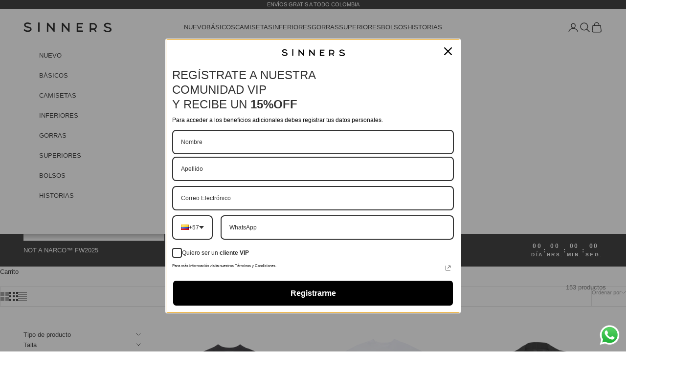

--- FILE ---
content_type: text/html; charset=utf-8
request_url: https://thesinnersgallery.com/collections/all
body_size: 50775
content:
                               













               

<!doctype html>

<html lang="es" dir="ltr">
  <head><link href="//thesinnersgallery.com/cdn/shop/t/11/assets/bss-lock-settings.css?v=4037313244127945701762466935" rel="stylesheet" type="text/css" media="all" />
    <meta charset="utf-8">
    <meta name="viewport" content="width=device-width, initial-scale=1.0, height=device-height, minimum-scale=1.0, maximum-scale=5.0">

    <title>Productos</title><link rel="canonical" href="https://thesinnersgallery.com/collections/all"><link rel="shortcut icon" href="//thesinnersgallery.com/cdn/shop/files/monograma_favicon.png?v=1739987235&width=96">
      <link rel="apple-touch-icon" href="//thesinnersgallery.com/cdn/shop/files/monograma_favicon.png?v=1739987235&width=180"><link rel="preconnect" href="https://fonts.shopifycdn.com" crossorigin><meta property="og:type" content="website">
  <meta property="og:title" content="Productos"><meta property="og:url" content="https://thesinnersgallery.com/collections/all">
<meta property="og:site_name" content="SINNERS"><meta name="twitter:card" content="summary"><meta name="twitter:title" content="Productos">
  <meta name="twitter:description" content=""><script async crossorigin fetchpriority="high" src="/cdn/shopifycloud/importmap-polyfill/es-modules-shim.2.4.0.js"></script>
<script type="application/ld+json">
  {
    "@context": "https://schema.org",
    "@type": "BreadcrumbList",
    "itemListElement": [{
        "@type": "ListItem",
        "position": 1,
        "name": "Inicio",
        "item": "https://thesinnersgallery.com"
      },{
            "@type": "ListItem",
            "position": 2,
            "name": "Productos",
            "item": "https://thesinnersgallery.com/collections/all"
          }]
  }
</script><style>/* Typography (heading) */
  

/* Typography (body) */
  



:root {
    /* Container */
    --container-max-width: 100%;
    --container-xxs-max-width: 27.5rem; /* 440px */
    --container-xs-max-width: 42.5rem; /* 680px */
    --container-sm-max-width: 61.25rem; /* 980px */
    --container-md-max-width: 71.875rem; /* 1150px */
    --container-lg-max-width: 78.75rem; /* 1260px */
    --container-xl-max-width: 85rem; /* 1360px */
    --container-gutter: 1.25rem;

    --section-vertical-spacing: 2rem;
    --section-vertical-spacing-tight:2rem;

    --section-stack-gap:1.5rem;
    --section-stack-gap-tight:1.5rem;

    /* Form settings */
    --form-gap: 1.25rem; /* Gap between fieldset and submit button */
    --fieldset-gap: 1rem; /* Gap between each form input within a fieldset */
    --form-control-gap: 0.625rem; /* Gap between input and label (ignored for floating label) */
    --checkbox-control-gap: 0.75rem; /* Horizontal gap between checkbox and its associated label */
    --input-padding-block: 0.65rem; /* Vertical padding for input, textarea and native select */
    --input-padding-inline: 0.8rem; /* Horizontal padding for input, textarea and native select */
    --checkbox-size: 0.875rem; /* Size (width and height) for checkbox */

    /* Other sizes */
    --sticky-area-height: calc(var(--announcement-bar-is-sticky, 0) * var(--announcement-bar-height, 0px) + var(--header-is-sticky, 0) * var(--header-is-visible, 1) * var(--header-height, 0px));

    /* RTL support */
    --transform-logical-flip: 1;
    --transform-origin-start: left;
    --transform-origin-end: right;

    /**
     * ---------------------------------------------------------------------
     * TYPOGRAPHY
     * ---------------------------------------------------------------------
     */

    /* Font properties */
    --heading-font-family: Helvetica, Arial, sans-serif;
    --heading-font-weight: 700;
    --heading-font-style: normal;
    --heading-text-transform: uppercase;
    --heading-letter-spacing: 0.03em;
    --text-font-family: Helvetica, Arial, sans-serif;
    --text-font-weight: 400;
    --text-font-style: normal;
    --text-letter-spacing: 0.0em;
    --button-font: var(--text-font-style) var(--text-font-weight) var(--text-sm) / 1.65 var(--text-font-family);
    --button-text-transform: uppercase;
    --button-letter-spacing: 0.2em;

    /* Font sizes */--text-heading-size-factor: 0.8;
    --text-h1: max(0.6875rem, clamp(1.375rem, 1.146341463414634rem + 0.975609756097561vw, 2rem) * var(--text-heading-size-factor));
    --text-h2: max(0.6875rem, clamp(1.25rem, 1.0670731707317074rem + 0.7804878048780488vw, 1.75rem) * var(--text-heading-size-factor));
    --text-h3: max(0.6875rem, clamp(1.125rem, 1.0335365853658536rem + 0.3902439024390244vw, 1.375rem) * var(--text-heading-size-factor));
    --text-h4: max(0.6875rem, clamp(1rem, 0.9542682926829268rem + 0.1951219512195122vw, 1.125rem) * var(--text-heading-size-factor));
    --text-h5: calc(0.875rem * var(--text-heading-size-factor));
    --text-h6: calc(0.75rem * var(--text-heading-size-factor));

    --text-xs: 0.6875rem;
    --text-sm: 0.75rem;
    --text-base: 0.6875rem;
    --text-lg: 0.8125rem;
    --text-xl: 1.0625rem;

    /* Rounded variables (used for border radius) */
    --rounded-full: 9999px;
    --button-border-radius: 0.0rem;
    --input-border-radius: 0.0rem;

    /* Box shadow */
    --shadow-sm: 0 2px 8px rgb(0 0 0 / 0.05);
    --shadow: 0 5px 15px rgb(0 0 0 / 0.05);
    --shadow-md: 0 5px 30px rgb(0 0 0 / 0.05);
    --shadow-block: px px px rgb(var(--text-primary) / 0.0);

    /**
     * ---------------------------------------------------------------------
     * OTHER
     * ---------------------------------------------------------------------
     */

    --checkmark-svg-url: url(//thesinnersgallery.com/cdn/shop/t/11/assets/checkmark.svg?v=77552481021870063511734492850);
    --cursor-zoom-in-svg-url: url(//thesinnersgallery.com/cdn/shop/t/11/assets/cursor-zoom-in.svg?v=112480252220988712521734492884);
  }

  [dir="rtl"]:root {
    /* RTL support */
    --transform-logical-flip: -1;
    --transform-origin-start: right;
    --transform-origin-end: left;
  }

  @media screen and (min-width: 700px) {
    :root {
      /* Typography (font size) */
      --text-xs: 0.6875rem;
      --text-sm: 0.75rem;
      --text-base: 0.8125rem;
      --text-lg: 0.9375rem;
      --text-xl: 1.1875rem;

      /* Spacing settings */
      --container-gutter: 2rem;
    }
  }

  @media screen and (min-width: 1000px) {
    :root {
      /* Spacing settings */
      --container-gutter: 3rem;

      --section-vertical-spacing: 3rem;
      --section-vertical-spacing-tight: 3rem;

      --section-stack-gap:2.25rem;
      --section-stack-gap-tight:2.25rem;
    }
  }:root {/* Overlay used for modal */
    --page-overlay: 0 0 0 / 0.4;

    /* We use the first scheme background as default */
    --page-background: ;

    /* Product colors */
    --on-sale-text: 48 48 48;
    --on-sale-badge-background: 48 48 48;
    --on-sale-badge-text: 255 255 255;
    --sold-out-badge-background: 239 239 239;
    --sold-out-badge-text: 0 0 0 / 0.65;
    --custom-badge-background: 28 28 28;
    --custom-badge-text: 255 255 255;
    --star-color: 28 28 28;

    /* Status colors */
    --success-background: 201 201 201;
    --success-text: 0 0 0;
    --warning-background: 224 224 224;
    --warning-text: 0 0 0;
    --error-background: 243 204 204;
    --error-text: 203 43 43;
  }.color-scheme--scheme-1 {
      /* Color settings */--accent: 28 28 28;
      --text-color: 28 28 28;
      --background: 255 255 255 / 1.0;
      --background-without-opacity: 255 255 255;
      --background-gradient: ;--border-color: 221 221 221;/* Button colors */
      --button-background: 28 28 28;
      --button-text-color: 255 255 255;

      /* Circled buttons */
      --circle-button-background: 255 255 255;
      --circle-button-text-color: 28 28 28;
    }.shopify-section:has(.section-spacing.color-scheme--bg-54922f2e920ba8346f6dc0fba343d673) + .shopify-section:has(.section-spacing.color-scheme--bg-54922f2e920ba8346f6dc0fba343d673:not(.bordered-section)) .section-spacing {
      padding-block-start: 0;
    }.color-scheme--scheme-2 {
      /* Color settings */--accent: 28 28 28;
      --text-color: 28 28 28;
      --background: 255 255 255 / 1.0;
      --background-without-opacity: 255 255 255;
      --background-gradient: ;--border-color: 221 221 221;/* Button colors */
      --button-background: 28 28 28;
      --button-text-color: 255 255 255;

      /* Circled buttons */
      --circle-button-background: 255 255 255;
      --circle-button-text-color: 28 28 28;
    }.shopify-section:has(.section-spacing.color-scheme--bg-54922f2e920ba8346f6dc0fba343d673) + .shopify-section:has(.section-spacing.color-scheme--bg-54922f2e920ba8346f6dc0fba343d673:not(.bordered-section)) .section-spacing {
      padding-block-start: 0;
    }.color-scheme--scheme-3 {
      /* Color settings */--accent: 255 255 255;
      --text-color: 255 255 255;
      --background: 28 28 28 / 1.0;
      --background-without-opacity: 28 28 28;
      --background-gradient: ;--border-color: 62 62 62;/* Button colors */
      --button-background: 255 255 255;
      --button-text-color: 28 28 28;

      /* Circled buttons */
      --circle-button-background: 255 255 255;
      --circle-button-text-color: 28 28 28;
    }.shopify-section:has(.section-spacing.color-scheme--bg-c1f8cb21047e4797e94d0969dc5d1e44) + .shopify-section:has(.section-spacing.color-scheme--bg-c1f8cb21047e4797e94d0969dc5d1e44:not(.bordered-section)) .section-spacing {
      padding-block-start: 0;
    }.color-scheme--scheme-4 {
      /* Color settings */--accent: 255 255 255;
      --text-color: 255 255 255;
      --background: 0 0 0 / 0.0;
      --background-without-opacity: 0 0 0;
      --background-gradient: ;--border-color: 255 255 255;/* Button colors */
      --button-background: 255 255 255;
      --button-text-color: 28 28 28;

      /* Circled buttons */
      --circle-button-background: 255 255 255;
      --circle-button-text-color: 28 28 28;
    }.shopify-section:has(.section-spacing.color-scheme--bg-3671eee015764974ee0aef1536023e0f) + .shopify-section:has(.section-spacing.color-scheme--bg-3671eee015764974ee0aef1536023e0f:not(.bordered-section)) .section-spacing {
      padding-block-start: 0;
    }.color-scheme--dialog {
      /* Color settings */--accent: 28 28 28;
      --text-color: 28 28 28;
      --background: 255 255 255 / 1.0;
      --background-without-opacity: 255 255 255;
      --background-gradient: ;--border-color: 221 221 221;/* Button colors */
      --button-background: 28 28 28;
      --button-text-color: 255 255 255;

      /* Circled buttons */
      --circle-button-background: 255 255 255;
      --circle-button-text-color: 28 28 28;
    }
</style><script>
  // This allows to expose several variables to the global scope, to be used in scripts
  window.themeVariables = {
    settings: {
      showPageTransition: null,
      pageType: "collection",
      moneyFormat: "\u003cspan class=money\u003e ${{amount}}\u003c\/span\u003e",
      moneyWithCurrencyFormat: "\u003cspan class=money\u003e ${{amount}} COP\u003c\/span\u003e",
      currencyCodeEnabled: true,
      cartType: "drawer",
      staggerMenuApparition: true
    },

    strings: {
      addedToCart: "Añadido al carrito",
      closeGallery: "Cerrar galería",
      zoomGallery: "Zoom",
      errorGallery: "No se puede cargar la imagen",
      shippingEstimatorNoResults: "No hacemos envíos a tu dirección.",
      shippingEstimatorOneResult: "Hay una tarifa de gastos de envío para tu dirección:",
      shippingEstimatorMultipleResults: "Hay varias tarifas de gastos de envío para tu dirección:",
      shippingEstimatorError: "Se produjo un error al recuperar las tarifas de gastos de envío:",
      next: "Siguiente",
      previous: "Anterior"
    },

    mediaQueries: {
      'sm': 'screen and (min-width: 700px)',
      'md': 'screen and (min-width: 1000px)',
      'lg': 'screen and (min-width: 1150px)',
      'xl': 'screen and (min-width: 1400px)',
      '2xl': 'screen and (min-width: 1600px)',
      'sm-max': 'screen and (max-width: 699px)',
      'md-max': 'screen and (max-width: 999px)',
      'lg-max': 'screen and (max-width: 1149px)',
      'xl-max': 'screen and (max-width: 1399px)',
      '2xl-max': 'screen and (max-width: 1599px)',
      'motion-safe': '(prefers-reduced-motion: no-preference)',
      'motion-reduce': '(prefers-reduced-motion: reduce)',
      'supports-hover': 'screen and (pointer: fine)',
      'supports-touch': 'screen and (hover: none)'
    }
  };</script><script>
      if (!(HTMLScriptElement.supports && HTMLScriptElement.supports('importmap'))) {
        const importMapPolyfill = document.createElement('script');
        importMapPolyfill.async = true;
        importMapPolyfill.src = "//thesinnersgallery.com/cdn/shop/t/11/assets/es-module-shims.min.js?v=98603786603752121101734492833";

        document.head.appendChild(importMapPolyfill);
      }
    </script>

    <script type="importmap">{
        "imports": {
          "vendor": "//thesinnersgallery.com/cdn/shop/t/11/assets/vendor.min.js?v=127380567671676268461734492833",
          "theme": "//thesinnersgallery.com/cdn/shop/t/11/assets/theme.js?v=163176108211976512811734492833",
          "photoswipe": "//thesinnersgallery.com/cdn/shop/t/11/assets/photoswipe.min.js?v=13374349288281597431734492833"
        }
      }
    </script>

    <script type="module" src="//thesinnersgallery.com/cdn/shop/t/11/assets/vendor.min.js?v=127380567671676268461734492833"></script>
    <script type="module" src="//thesinnersgallery.com/cdn/shop/t/11/assets/theme.js?v=163176108211976512811734492833"></script>

    <script>window.performance && window.performance.mark && window.performance.mark('shopify.content_for_header.start');</script><meta name="google-site-verification" content="0SwbNGzquVO7aGnpWWBPkS5nU_41BVwprv7YGkhJMcM">
<meta id="shopify-digital-wallet" name="shopify-digital-wallet" content="/56800018641/digital_wallets/dialog">
<link rel="alternate" type="application/atom+xml" title="Feed" href="/collections/all.atom" />
<link rel="next" href="/collections/all?page=2">
<script async="async" src="/checkouts/internal/preloads.js?locale=es-CO"></script>
<script id="shopify-features" type="application/json">{"accessToken":"6ea124733d8008baabcc79ba450c6ffe","betas":["rich-media-storefront-analytics"],"domain":"thesinnersgallery.com","predictiveSearch":true,"shopId":56800018641,"locale":"es"}</script>
<script>var Shopify = Shopify || {};
Shopify.shop = "sinners11.myshopify.com";
Shopify.locale = "es";
Shopify.currency = {"active":"COP","rate":"1.0"};
Shopify.country = "CO";
Shopify.theme = {"name":"Copia actualizada de Prestige","id":134213009617,"schema_name":"Prestige","schema_version":"10.5.1","theme_store_id":855,"role":"main"};
Shopify.theme.handle = "null";
Shopify.theme.style = {"id":null,"handle":null};
Shopify.cdnHost = "thesinnersgallery.com/cdn";
Shopify.routes = Shopify.routes || {};
Shopify.routes.root = "/";</script>
<script type="module">!function(o){(o.Shopify=o.Shopify||{}).modules=!0}(window);</script>
<script>!function(o){function n(){var o=[];function n(){o.push(Array.prototype.slice.apply(arguments))}return n.q=o,n}var t=o.Shopify=o.Shopify||{};t.loadFeatures=n(),t.autoloadFeatures=n()}(window);</script>
<script id="shop-js-analytics" type="application/json">{"pageType":"collection"}</script>
<script defer="defer" async type="module" src="//thesinnersgallery.com/cdn/shopifycloud/shop-js/modules/v2/client.init-shop-cart-sync_BauuRneq.es.esm.js"></script>
<script defer="defer" async type="module" src="//thesinnersgallery.com/cdn/shopifycloud/shop-js/modules/v2/chunk.common_JQpvZAPo.esm.js"></script>
<script defer="defer" async type="module" src="//thesinnersgallery.com/cdn/shopifycloud/shop-js/modules/v2/chunk.modal_Cc_JA9bg.esm.js"></script>
<script type="module">
  await import("//thesinnersgallery.com/cdn/shopifycloud/shop-js/modules/v2/client.init-shop-cart-sync_BauuRneq.es.esm.js");
await import("//thesinnersgallery.com/cdn/shopifycloud/shop-js/modules/v2/chunk.common_JQpvZAPo.esm.js");
await import("//thesinnersgallery.com/cdn/shopifycloud/shop-js/modules/v2/chunk.modal_Cc_JA9bg.esm.js");

  window.Shopify.SignInWithShop?.initShopCartSync?.({"fedCMEnabled":true,"windoidEnabled":true});

</script>
<script>(function() {
  var isLoaded = false;
  function asyncLoad() {
    if (isLoaded) return;
    isLoaded = true;
    var urls = ["https:\/\/cdn.nfcube.com\/instafeed-7cf77e4c4b5bcd08f47b2f4e89726ce9.js?shop=sinners11.myshopify.com","https:\/\/tools.luckyorange.com\/core\/lo.js?site-id=65c46937\u0026shop=sinners11.myshopify.com"];
    for (var i = 0; i < urls.length; i++) {
      var s = document.createElement('script');
      s.type = 'text/javascript';
      s.async = true;
      s.src = urls[i];
      var x = document.getElementsByTagName('script')[0];
      x.parentNode.insertBefore(s, x);
    }
  };
  if(window.attachEvent) {
    window.attachEvent('onload', asyncLoad);
  } else {
    window.addEventListener('load', asyncLoad, false);
  }
})();</script>
<script id="__st">var __st={"a":56800018641,"offset":-18000,"reqid":"ce920420-bd0f-4a4a-9192-d592563fa089-1769553218","pageurl":"thesinnersgallery.com\/collections\/all","u":"6530e1c22da0","p":"collection"};</script>
<script>window.ShopifyPaypalV4VisibilityTracking = true;</script>
<script id="captcha-bootstrap">!function(){'use strict';const t='contact',e='account',n='new_comment',o=[[t,t],['blogs',n],['comments',n],[t,'customer']],c=[[e,'customer_login'],[e,'guest_login'],[e,'recover_customer_password'],[e,'create_customer']],r=t=>t.map((([t,e])=>`form[action*='/${t}']:not([data-nocaptcha='true']) input[name='form_type'][value='${e}']`)).join(','),a=t=>()=>t?[...document.querySelectorAll(t)].map((t=>t.form)):[];function s(){const t=[...o],e=r(t);return a(e)}const i='password',u='form_key',d=['recaptcha-v3-token','g-recaptcha-response','h-captcha-response',i],f=()=>{try{return window.sessionStorage}catch{return}},m='__shopify_v',_=t=>t.elements[u];function p(t,e,n=!1){try{const o=window.sessionStorage,c=JSON.parse(o.getItem(e)),{data:r}=function(t){const{data:e,action:n}=t;return t[m]||n?{data:e,action:n}:{data:t,action:n}}(c);for(const[e,n]of Object.entries(r))t.elements[e]&&(t.elements[e].value=n);n&&o.removeItem(e)}catch(o){console.error('form repopulation failed',{error:o})}}const l='form_type',E='cptcha';function T(t){t.dataset[E]=!0}const w=window,h=w.document,L='Shopify',v='ce_forms',y='captcha';let A=!1;((t,e)=>{const n=(g='f06e6c50-85a8-45c8-87d0-21a2b65856fe',I='https://cdn.shopify.com/shopifycloud/storefront-forms-hcaptcha/ce_storefront_forms_captcha_hcaptcha.v1.5.2.iife.js',D={infoText:'Protegido por hCaptcha',privacyText:'Privacidad',termsText:'Términos'},(t,e,n)=>{const o=w[L][v],c=o.bindForm;if(c)return c(t,g,e,D).then(n);var r;o.q.push([[t,g,e,D],n]),r=I,A||(h.body.append(Object.assign(h.createElement('script'),{id:'captcha-provider',async:!0,src:r})),A=!0)});var g,I,D;w[L]=w[L]||{},w[L][v]=w[L][v]||{},w[L][v].q=[],w[L][y]=w[L][y]||{},w[L][y].protect=function(t,e){n(t,void 0,e),T(t)},Object.freeze(w[L][y]),function(t,e,n,w,h,L){const[v,y,A,g]=function(t,e,n){const i=e?o:[],u=t?c:[],d=[...i,...u],f=r(d),m=r(i),_=r(d.filter((([t,e])=>n.includes(e))));return[a(f),a(m),a(_),s()]}(w,h,L),I=t=>{const e=t.target;return e instanceof HTMLFormElement?e:e&&e.form},D=t=>v().includes(t);t.addEventListener('submit',(t=>{const e=I(t);if(!e)return;const n=D(e)&&!e.dataset.hcaptchaBound&&!e.dataset.recaptchaBound,o=_(e),c=g().includes(e)&&(!o||!o.value);(n||c)&&t.preventDefault(),c&&!n&&(function(t){try{if(!f())return;!function(t){const e=f();if(!e)return;const n=_(t);if(!n)return;const o=n.value;o&&e.removeItem(o)}(t);const e=Array.from(Array(32),(()=>Math.random().toString(36)[2])).join('');!function(t,e){_(t)||t.append(Object.assign(document.createElement('input'),{type:'hidden',name:u})),t.elements[u].value=e}(t,e),function(t,e){const n=f();if(!n)return;const o=[...t.querySelectorAll(`input[type='${i}']`)].map((({name:t})=>t)),c=[...d,...o],r={};for(const[a,s]of new FormData(t).entries())c.includes(a)||(r[a]=s);n.setItem(e,JSON.stringify({[m]:1,action:t.action,data:r}))}(t,e)}catch(e){console.error('failed to persist form',e)}}(e),e.submit())}));const S=(t,e)=>{t&&!t.dataset[E]&&(n(t,e.some((e=>e===t))),T(t))};for(const o of['focusin','change'])t.addEventListener(o,(t=>{const e=I(t);D(e)&&S(e,y())}));const B=e.get('form_key'),M=e.get(l),P=B&&M;t.addEventListener('DOMContentLoaded',(()=>{const t=y();if(P)for(const e of t)e.elements[l].value===M&&p(e,B);[...new Set([...A(),...v().filter((t=>'true'===t.dataset.shopifyCaptcha))])].forEach((e=>S(e,t)))}))}(h,new URLSearchParams(w.location.search),n,t,e,['guest_login'])})(!0,!0)}();</script>
<script integrity="sha256-4kQ18oKyAcykRKYeNunJcIwy7WH5gtpwJnB7kiuLZ1E=" data-source-attribution="shopify.loadfeatures" defer="defer" src="//thesinnersgallery.com/cdn/shopifycloud/storefront/assets/storefront/load_feature-a0a9edcb.js" crossorigin="anonymous"></script>
<script data-source-attribution="shopify.dynamic_checkout.dynamic.init">var Shopify=Shopify||{};Shopify.PaymentButton=Shopify.PaymentButton||{isStorefrontPortableWallets:!0,init:function(){window.Shopify.PaymentButton.init=function(){};var t=document.createElement("script");t.src="https://thesinnersgallery.com/cdn/shopifycloud/portable-wallets/latest/portable-wallets.es.js",t.type="module",document.head.appendChild(t)}};
</script>
<script data-source-attribution="shopify.dynamic_checkout.buyer_consent">
  function portableWalletsHideBuyerConsent(e){var t=document.getElementById("shopify-buyer-consent"),n=document.getElementById("shopify-subscription-policy-button");t&&n&&(t.classList.add("hidden"),t.setAttribute("aria-hidden","true"),n.removeEventListener("click",e))}function portableWalletsShowBuyerConsent(e){var t=document.getElementById("shopify-buyer-consent"),n=document.getElementById("shopify-subscription-policy-button");t&&n&&(t.classList.remove("hidden"),t.removeAttribute("aria-hidden"),n.addEventListener("click",e))}window.Shopify?.PaymentButton&&(window.Shopify.PaymentButton.hideBuyerConsent=portableWalletsHideBuyerConsent,window.Shopify.PaymentButton.showBuyerConsent=portableWalletsShowBuyerConsent);
</script>
<script data-source-attribution="shopify.dynamic_checkout.cart.bootstrap">document.addEventListener("DOMContentLoaded",(function(){function t(){return document.querySelector("shopify-accelerated-checkout-cart, shopify-accelerated-checkout")}if(t())Shopify.PaymentButton.init();else{new MutationObserver((function(e,n){t()&&(Shopify.PaymentButton.init(),n.disconnect())})).observe(document.body,{childList:!0,subtree:!0})}}));
</script>

<script>window.performance && window.performance.mark && window.performance.mark('shopify.content_for_header.end');</script>
<link href="//thesinnersgallery.com/cdn/shop/t/11/assets/theme.css?v=182225441369011214391742943199" rel="stylesheet" type="text/css" media="all" /><style>
.section-spacing {
    padding-block-start: 2rem !important;
    padding-block-end: 2rem !important;
}
</style>
  <!-- BEGIN app block: shopify://apps/judge-me-reviews/blocks/judgeme_core/61ccd3b1-a9f2-4160-9fe9-4fec8413e5d8 --><!-- Start of Judge.me Core -->






<link rel="dns-prefetch" href="https://cdnwidget.judge.me">
<link rel="dns-prefetch" href="https://cdn.judge.me">
<link rel="dns-prefetch" href="https://cdn1.judge.me">
<link rel="dns-prefetch" href="https://api.judge.me">

<script data-cfasync='false' class='jdgm-settings-script'>window.jdgmSettings={"pagination":5,"disable_web_reviews":false,"badge_no_review_text":"Sin reseñas","badge_n_reviews_text":"{{ n }} reseña/reseñas","hide_badge_preview_if_no_reviews":true,"badge_hide_text":false,"enforce_center_preview_badge":false,"widget_title":"Reseñas de Clientes","widget_open_form_text":"Escribir una reseña","widget_close_form_text":"Cancelar reseña","widget_refresh_page_text":"Actualizar página","widget_summary_text":"Basado en {{ number_of_reviews }} reseña/reseñas","widget_no_review_text":"Sé el primero en escribir una reseña","widget_name_field_text":"Nombre","widget_verified_name_field_text":"Nombre Verificado (público)","widget_name_placeholder_text":"Nombre","widget_required_field_error_text":"Este campo es obligatorio.","widget_email_field_text":"Dirección de correo electrónico","widget_verified_email_field_text":"Correo electrónico Verificado (privado, no se puede editar)","widget_email_placeholder_text":"Tu dirección de correo electrónico","widget_email_field_error_text":"Por favor, ingresa una dirección de correo electrónico válida.","widget_rating_field_text":"Calificación","widget_review_title_field_text":"Título de la Reseña","widget_review_title_placeholder_text":"Da un título a tu reseña","widget_review_body_field_text":"Contenido de la reseña","widget_review_body_placeholder_text":"Empieza a escribir aquí...","widget_pictures_field_text":"Imagen/Video (opcional)","widget_submit_review_text":"Enviar Reseña","widget_submit_verified_review_text":"Enviar Reseña Verificada","widget_submit_success_msg_with_auto_publish":"¡Gracias! Por favor, actualiza la página en unos momentos para ver tu reseña. Puedes eliminar o editar tu reseña iniciando sesión en \u003ca href='https://judge.me/login' target='_blank' rel='nofollow noopener'\u003eJudge.me\u003c/a\u003e","widget_submit_success_msg_no_auto_publish":"¡Gracias! Tu reseña se publicará tan pronto como sea aprobada por el administrador de la tienda. Puedes eliminar o editar tu reseña iniciando sesión en \u003ca href='https://judge.me/login' target='_blank' rel='nofollow noopener'\u003eJudge.me\u003c/a\u003e","widget_show_default_reviews_out_of_total_text":"Mostrando {{ n_reviews_shown }} de {{ n_reviews }} reseñas.","widget_show_all_link_text":"Mostrar todas","widget_show_less_link_text":"Mostrar menos","widget_author_said_text":"{{ reviewer_name }} dijo:","widget_days_text":"hace {{ n }} día/días","widget_weeks_text":"hace {{ n }} semana/semanas","widget_months_text":"hace {{ n }} mes/meses","widget_years_text":"hace {{ n }} año/años","widget_yesterday_text":"Ayer","widget_today_text":"Hoy","widget_replied_text":"\u003e\u003e {{ shop_name }} respondió:","widget_read_more_text":"Leer más","widget_reviewer_name_as_initial":"","widget_rating_filter_color":"#fbcd0a","widget_rating_filter_see_all_text":"Ver todas las reseñas","widget_sorting_most_recent_text":"Más Recientes","widget_sorting_highest_rating_text":"Mayor Calificación","widget_sorting_lowest_rating_text":"Menor Calificación","widget_sorting_with_pictures_text":"Solo Imágenes","widget_sorting_most_helpful_text":"Más Útiles","widget_open_question_form_text":"Hacer una pregunta","widget_reviews_subtab_text":"Reseñas","widget_questions_subtab_text":"Preguntas","widget_question_label_text":"Pregunta","widget_answer_label_text":"Respuesta","widget_question_placeholder_text":"Escribe tu pregunta aquí","widget_submit_question_text":"Enviar Pregunta","widget_question_submit_success_text":"¡Gracias por tu pregunta! Te notificaremos una vez que sea respondida.","verified_badge_text":"Verificado","verified_badge_bg_color":"","verified_badge_text_color":"","verified_badge_placement":"left-of-reviewer-name","widget_review_max_height":"","widget_hide_border":false,"widget_social_share":false,"widget_thumb":false,"widget_review_location_show":false,"widget_location_format":"","all_reviews_include_out_of_store_products":true,"all_reviews_out_of_store_text":"(fuera de la tienda)","all_reviews_pagination":100,"all_reviews_product_name_prefix_text":"sobre","enable_review_pictures":true,"enable_question_anwser":false,"widget_theme":"default","review_date_format":"mm/dd/yyyy","default_sort_method":"most-recent","widget_product_reviews_subtab_text":"Reseñas de Productos","widget_shop_reviews_subtab_text":"Reseñas de la Tienda","widget_other_products_reviews_text":"Reseñas para otros productos","widget_store_reviews_subtab_text":"Reseñas de la tienda","widget_no_store_reviews_text":"Esta tienda no ha recibido ninguna reseña todavía","widget_web_restriction_product_reviews_text":"Este producto no ha recibido ninguna reseña todavía","widget_no_items_text":"No se encontraron elementos","widget_show_more_text":"Mostrar más","widget_write_a_store_review_text":"Escribir una Reseña de la Tienda","widget_other_languages_heading":"Reseñas en Otros Idiomas","widget_translate_review_text":"Traducir reseña a {{ language }}","widget_translating_review_text":"Traduciendo...","widget_show_original_translation_text":"Mostrar original ({{ language }})","widget_translate_review_failed_text":"No se pudo traducir la reseña.","widget_translate_review_retry_text":"Reintentar","widget_translate_review_try_again_later_text":"Intentar más tarde","show_product_url_for_grouped_product":false,"widget_sorting_pictures_first_text":"Imágenes Primero","show_pictures_on_all_rev_page_mobile":false,"show_pictures_on_all_rev_page_desktop":false,"floating_tab_hide_mobile_install_preference":false,"floating_tab_button_name":"★ Reseñas","floating_tab_title":"Deja que los clientes hablen por nosotros","floating_tab_button_color":"","floating_tab_button_background_color":"","floating_tab_url":"","floating_tab_url_enabled":false,"floating_tab_tab_style":"text","all_reviews_text_badge_text":"Los clientes nos califican {{ shop.metafields.judgeme.all_reviews_rating | round: 1 }}/5 basado en {{ shop.metafields.judgeme.all_reviews_count }} reseñas.","all_reviews_text_badge_text_branded_style":"{{ shop.metafields.judgeme.all_reviews_rating | round: 1 }} de 5 estrellas basado en {{ shop.metafields.judgeme.all_reviews_count }} reseñas","is_all_reviews_text_badge_a_link":false,"show_stars_for_all_reviews_text_badge":false,"all_reviews_text_badge_url":"","all_reviews_text_style":"branded","all_reviews_text_color_style":"judgeme_brand_color","all_reviews_text_color":"#108474","all_reviews_text_show_jm_brand":true,"featured_carousel_show_header":true,"featured_carousel_title":"Nuestros clientes dicen","testimonials_carousel_title":"Los clientes nos dicen","videos_carousel_title":"Historias de clientes reales","cards_carousel_title":"Los clientes nos dicen","featured_carousel_count_text":"de {{ n }} reseñas","featured_carousel_add_link_to_all_reviews_page":false,"featured_carousel_url":"","featured_carousel_show_images":true,"featured_carousel_autoslide_interval":5,"featured_carousel_arrows_on_the_sides":false,"featured_carousel_height":250,"featured_carousel_width":80,"featured_carousel_image_size":0,"featured_carousel_image_height":250,"featured_carousel_arrow_color":"#eeeeee","verified_count_badge_style":"branded","verified_count_badge_orientation":"horizontal","verified_count_badge_color_style":"judgeme_brand_color","verified_count_badge_color":"#108474","is_verified_count_badge_a_link":false,"verified_count_badge_url":"","verified_count_badge_show_jm_brand":true,"widget_rating_preset_default":5,"widget_first_sub_tab":"product-reviews","widget_show_histogram":true,"widget_histogram_use_custom_color":false,"widget_pagination_use_custom_color":false,"widget_star_use_custom_color":false,"widget_verified_badge_use_custom_color":false,"widget_write_review_use_custom_color":false,"picture_reminder_submit_button":"Upload Pictures","enable_review_videos":false,"mute_video_by_default":false,"widget_sorting_videos_first_text":"Videos Primero","widget_review_pending_text":"Pendiente","featured_carousel_items_for_large_screen":3,"social_share_options_order":"Facebook,Twitter","remove_microdata_snippet":true,"disable_json_ld":false,"enable_json_ld_products":false,"preview_badge_show_question_text":false,"preview_badge_no_question_text":"Sin preguntas","preview_badge_n_question_text":"{{ number_of_questions }} pregunta/preguntas","qa_badge_show_icon":false,"qa_badge_position":"same-row","remove_judgeme_branding":false,"widget_add_search_bar":false,"widget_search_bar_placeholder":"Buscar","widget_sorting_verified_only_text":"Solo verificadas","featured_carousel_theme":"default","featured_carousel_show_rating":true,"featured_carousel_show_title":true,"featured_carousel_show_body":true,"featured_carousel_show_date":false,"featured_carousel_show_reviewer":true,"featured_carousel_show_product":false,"featured_carousel_header_background_color":"#108474","featured_carousel_header_text_color":"#ffffff","featured_carousel_name_product_separator":"reviewed","featured_carousel_full_star_background":"#108474","featured_carousel_empty_star_background":"#dadada","featured_carousel_vertical_theme_background":"#f9fafb","featured_carousel_verified_badge_enable":true,"featured_carousel_verified_badge_color":"#108474","featured_carousel_border_style":"round","featured_carousel_review_line_length_limit":3,"featured_carousel_more_reviews_button_text":"Leer más reseñas","featured_carousel_view_product_button_text":"Ver producto","all_reviews_page_load_reviews_on":"scroll","all_reviews_page_load_more_text":"Cargar Más Reseñas","disable_fb_tab_reviews":false,"enable_ajax_cdn_cache":false,"widget_advanced_speed_features":5,"widget_public_name_text":"mostrado públicamente como","default_reviewer_name":"John Smith","default_reviewer_name_has_non_latin":true,"widget_reviewer_anonymous":"Anónimo","medals_widget_title":"Medallas de Reseñas Judge.me","medals_widget_background_color":"#f9fafb","medals_widget_position":"footer_all_pages","medals_widget_border_color":"#f9fafb","medals_widget_verified_text_position":"left","medals_widget_use_monochromatic_version":false,"medals_widget_elements_color":"#108474","show_reviewer_avatar":true,"widget_invalid_yt_video_url_error_text":"No es una URL de video de YouTube","widget_max_length_field_error_text":"Por favor, ingresa no más de {0} caracteres.","widget_show_country_flag":false,"widget_show_collected_via_shop_app":true,"widget_verified_by_shop_badge_style":"light","widget_verified_by_shop_text":"Verificado por la Tienda","widget_show_photo_gallery":false,"widget_load_with_code_splitting":true,"widget_ugc_install_preference":false,"widget_ugc_title":"Hecho por nosotros, Compartido por ti","widget_ugc_subtitle":"Etiquétanos para ver tu imagen destacada en nuestra página","widget_ugc_arrows_color":"#ffffff","widget_ugc_primary_button_text":"Comprar Ahora","widget_ugc_primary_button_background_color":"#108474","widget_ugc_primary_button_text_color":"#ffffff","widget_ugc_primary_button_border_width":"0","widget_ugc_primary_button_border_style":"none","widget_ugc_primary_button_border_color":"#108474","widget_ugc_primary_button_border_radius":"25","widget_ugc_secondary_button_text":"Cargar Más","widget_ugc_secondary_button_background_color":"#ffffff","widget_ugc_secondary_button_text_color":"#108474","widget_ugc_secondary_button_border_width":"2","widget_ugc_secondary_button_border_style":"solid","widget_ugc_secondary_button_border_color":"#108474","widget_ugc_secondary_button_border_radius":"25","widget_ugc_reviews_button_text":"Ver Reseñas","widget_ugc_reviews_button_background_color":"#ffffff","widget_ugc_reviews_button_text_color":"#108474","widget_ugc_reviews_button_border_width":"2","widget_ugc_reviews_button_border_style":"solid","widget_ugc_reviews_button_border_color":"#108474","widget_ugc_reviews_button_border_radius":"25","widget_ugc_reviews_button_link_to":"judgeme-reviews-page","widget_ugc_show_post_date":true,"widget_ugc_max_width":"800","widget_rating_metafield_value_type":true,"widget_primary_color":"#FFD700","widget_enable_secondary_color":false,"widget_secondary_color":"#edf5f5","widget_summary_average_rating_text":"{{ average_rating }} de 5","widget_media_grid_title":"Fotos y videos de clientes","widget_media_grid_see_more_text":"Ver más","widget_round_style":false,"widget_show_product_medals":true,"widget_verified_by_judgeme_text":"Verificado por Judge.me","widget_show_store_medals":true,"widget_verified_by_judgeme_text_in_store_medals":"Verificado por Judge.me","widget_media_field_exceed_quantity_message":"Lo sentimos, solo podemos aceptar {{ max_media }} para una reseña.","widget_media_field_exceed_limit_message":"{{ file_name }} es demasiado grande, por favor selecciona un {{ media_type }} menor a {{ size_limit }}MB.","widget_review_submitted_text":"¡Reseña Enviada!","widget_question_submitted_text":"¡Pregunta Enviada!","widget_close_form_text_question":"Cancelar","widget_write_your_answer_here_text":"Escribe tu respuesta aquí","widget_enabled_branded_link":true,"widget_show_collected_by_judgeme":true,"widget_reviewer_name_color":"","widget_write_review_text_color":"","widget_write_review_bg_color":"","widget_collected_by_judgeme_text":"recopilado por Judge.me","widget_pagination_type":"standard","widget_load_more_text":"Cargar Más","widget_load_more_color":"#108474","widget_full_review_text":"Reseña Completa","widget_read_more_reviews_text":"Leer Más Reseñas","widget_read_questions_text":"Leer Preguntas","widget_questions_and_answers_text":"Preguntas y Respuestas","widget_verified_by_text":"Verificado por","widget_verified_text":"Verificado","widget_number_of_reviews_text":"{{ number_of_reviews }} reseñas","widget_back_button_text":"Atrás","widget_next_button_text":"Siguiente","widget_custom_forms_filter_button":"Filtros","custom_forms_style":"horizontal","widget_show_review_information":false,"how_reviews_are_collected":"¿Cómo se recopilan las reseñas?","widget_show_review_keywords":false,"widget_gdpr_statement":"Cómo usamos tus datos: Solo te contactaremos sobre la reseña que dejaste, y solo si es necesario. Al enviar tu reseña, aceptas los \u003ca href='https://judge.me/terms' target='_blank' rel='nofollow noopener'\u003etérminos\u003c/a\u003e, \u003ca href='https://judge.me/privacy' target='_blank' rel='nofollow noopener'\u003eprivacidad\u003c/a\u003e y \u003ca href='https://judge.me/content-policy' target='_blank' rel='nofollow noopener'\u003epolíticas de contenido\u003c/a\u003e de Judge.me.","widget_multilingual_sorting_enabled":false,"widget_translate_review_content_enabled":false,"widget_translate_review_content_method":"manual","popup_widget_review_selection":"automatically_with_pictures","popup_widget_round_border_style":true,"popup_widget_show_title":true,"popup_widget_show_body":true,"popup_widget_show_reviewer":false,"popup_widget_show_product":true,"popup_widget_show_pictures":true,"popup_widget_use_review_picture":true,"popup_widget_show_on_home_page":true,"popup_widget_show_on_product_page":true,"popup_widget_show_on_collection_page":true,"popup_widget_show_on_cart_page":true,"popup_widget_position":"bottom_left","popup_widget_first_review_delay":5,"popup_widget_duration":5,"popup_widget_interval":5,"popup_widget_review_count":5,"popup_widget_hide_on_mobile":true,"review_snippet_widget_round_border_style":true,"review_snippet_widget_card_color":"#FFFFFF","review_snippet_widget_slider_arrows_background_color":"#FFFFFF","review_snippet_widget_slider_arrows_color":"#000000","review_snippet_widget_star_color":"#108474","show_product_variant":false,"all_reviews_product_variant_label_text":"Variante: ","widget_show_verified_branding":true,"widget_ai_summary_title":"Los clientes dicen","widget_ai_summary_disclaimer":"Resumen de reseñas impulsado por IA basado en reseñas recientes de clientes","widget_show_ai_summary":false,"widget_show_ai_summary_bg":false,"widget_show_review_title_input":true,"redirect_reviewers_invited_via_email":"external_form","request_store_review_after_product_review":false,"request_review_other_products_in_order":false,"review_form_color_scheme":"default","review_form_corner_style":"square","review_form_star_color":{},"review_form_text_color":"#333333","review_form_background_color":"#ffffff","review_form_field_background_color":"#fafafa","review_form_button_color":{},"review_form_button_text_color":"#ffffff","review_form_modal_overlay_color":"#000000","review_content_screen_title_text":"¿Cómo calificarías este producto?","review_content_introduction_text":"Nos encantaría que compartieras un poco sobre tu experiencia.","store_review_form_title_text":"¿Cómo calificarías esta tienda?","store_review_form_introduction_text":"Nos encantaría que compartieras un poco sobre tu experiencia.","show_review_guidance_text":true,"one_star_review_guidance_text":"Pobre","five_star_review_guidance_text":"Excelente","customer_information_screen_title_text":"Sobre ti","customer_information_introduction_text":"Por favor, cuéntanos más sobre ti.","custom_questions_screen_title_text":"Tu experiencia en más detalle","custom_questions_introduction_text":"Aquí hay algunas preguntas para ayudarnos a entender más sobre tu experiencia.","review_submitted_screen_title_text":"¡Gracias por tu reseña!","review_submitted_screen_thank_you_text":"La estamos procesando y aparecerá en la tienda pronto.","review_submitted_screen_email_verification_text":"Por favor, confirma tu correo electrónico haciendo clic en el enlace que acabamos de enviarte. Esto nos ayuda a mantener las reseñas auténticas.","review_submitted_request_store_review_text":"¿Te gustaría compartir tu experiencia de compra con nosotros?","review_submitted_review_other_products_text":"¿Te gustaría reseñar estos productos?","store_review_screen_title_text":"¿Te gustaría compartir tu experiencia de compra con nosotros?","store_review_introduction_text":"Valoramos tu opinión y la utilizamos para mejorar. Por favor, comparte cualquier pensamiento o sugerencia que tengas.","reviewer_media_screen_title_picture_text":"Compartir una foto","reviewer_media_introduction_picture_text":"Sube una foto para apoyar tu reseña.","reviewer_media_screen_title_video_text":"Compartir un video","reviewer_media_introduction_video_text":"Sube un video para apoyar tu reseña.","reviewer_media_screen_title_picture_or_video_text":"Compartir una foto o video","reviewer_media_introduction_picture_or_video_text":"Sube una foto o video para apoyar tu reseña.","reviewer_media_youtube_url_text":"Pega tu URL de Youtube aquí","advanced_settings_next_step_button_text":"Siguiente","advanced_settings_close_review_button_text":"Cerrar","modal_write_review_flow":false,"write_review_flow_required_text":"Obligatorio","write_review_flow_privacy_message_text":"Respetamos tu privacidad.","write_review_flow_anonymous_text":"Reseña como anónimo","write_review_flow_visibility_text":"No será visible para otros clientes.","write_review_flow_multiple_selection_help_text":"Selecciona tantos como quieras","write_review_flow_single_selection_help_text":"Selecciona una opción","write_review_flow_required_field_error_text":"Este campo es obligatorio","write_review_flow_invalid_email_error_text":"Por favor ingresa una dirección de correo válida","write_review_flow_max_length_error_text":"Máx. {{ max_length }} caracteres.","write_review_flow_media_upload_text":"\u003cb\u003eHaz clic para subir\u003c/b\u003e o arrastrar y soltar","write_review_flow_gdpr_statement":"Solo te contactaremos sobre tu reseña si es necesario. Al enviar tu reseña, aceptas nuestros \u003ca href='https://judge.me/terms' target='_blank' rel='nofollow noopener'\u003etérminos y condiciones\u003c/a\u003e y \u003ca href='https://judge.me/privacy' target='_blank' rel='nofollow noopener'\u003epolítica de privacidad\u003c/a\u003e.","rating_only_reviews_enabled":false,"show_negative_reviews_help_screen":false,"new_review_flow_help_screen_rating_threshold":3,"negative_review_resolution_screen_title_text":"Cuéntanos más","negative_review_resolution_text":"Tu experiencia es importante para nosotros. Si hubo problemas con tu compra, estamos aquí para ayudar. No dudes en contactarnos, nos encantaría la oportunidad de arreglar las cosas.","negative_review_resolution_button_text":"Contáctanos","negative_review_resolution_proceed_with_review_text":"Deja una reseña","negative_review_resolution_subject":"Problema con la compra de {{ shop_name }}.{{ order_name }}","preview_badge_collection_page_install_status":false,"widget_review_custom_css":"","preview_badge_custom_css":"","preview_badge_stars_count":"5-stars","featured_carousel_custom_css":"","floating_tab_custom_css":"","all_reviews_widget_custom_css":"","medals_widget_custom_css":"","verified_badge_custom_css":"","all_reviews_text_custom_css":"","transparency_badges_collected_via_store_invite":false,"transparency_badges_from_another_provider":false,"transparency_badges_collected_from_store_visitor":false,"transparency_badges_collected_by_verified_review_provider":false,"transparency_badges_earned_reward":false,"transparency_badges_collected_via_store_invite_text":"Reseña recopilada a través de una invitación al negocio","transparency_badges_from_another_provider_text":"Reseña recopilada de otro proveedor","transparency_badges_collected_from_store_visitor_text":"Reseña recopilada de un visitante del negocio","transparency_badges_written_in_google_text":"Reseña escrita en Google","transparency_badges_written_in_etsy_text":"Reseña escrita en Etsy","transparency_badges_written_in_shop_app_text":"Reseña escrita en Shop App","transparency_badges_earned_reward_text":"Reseña ganó una recompensa para una futura compra","product_review_widget_per_page":10,"widget_store_review_label_text":"Reseña de la tienda","checkout_comment_extension_title_on_product_page":"Customer Comments","checkout_comment_extension_num_latest_comment_show":5,"checkout_comment_extension_format":"name_and_timestamp","checkout_comment_customer_name":"last_initial","checkout_comment_comment_notification":true,"preview_badge_collection_page_install_preference":false,"preview_badge_home_page_install_preference":false,"preview_badge_product_page_install_preference":false,"review_widget_install_preference":"","review_carousel_install_preference":false,"floating_reviews_tab_install_preference":"none","verified_reviews_count_badge_install_preference":false,"all_reviews_text_install_preference":false,"review_widget_best_location":false,"judgeme_medals_install_preference":false,"review_widget_revamp_enabled":false,"review_widget_qna_enabled":false,"review_widget_header_theme":"minimal","review_widget_widget_title_enabled":true,"review_widget_header_text_size":"medium","review_widget_header_text_weight":"regular","review_widget_average_rating_style":"compact","review_widget_bar_chart_enabled":true,"review_widget_bar_chart_type":"numbers","review_widget_bar_chart_style":"standard","review_widget_expanded_media_gallery_enabled":false,"review_widget_reviews_section_theme":"standard","review_widget_image_style":"thumbnails","review_widget_review_image_ratio":"square","review_widget_stars_size":"medium","review_widget_verified_badge":"standard_text","review_widget_review_title_text_size":"medium","review_widget_review_text_size":"medium","review_widget_review_text_length":"medium","review_widget_number_of_columns_desktop":3,"review_widget_carousel_transition_speed":5,"review_widget_custom_questions_answers_display":"always","review_widget_button_text_color":"#FFFFFF","review_widget_text_color":"#000000","review_widget_lighter_text_color":"#7B7B7B","review_widget_corner_styling":"soft","review_widget_review_word_singular":"reseña","review_widget_review_word_plural":"reseñas","review_widget_voting_label":"¿Útil?","review_widget_shop_reply_label":"Respuesta de {{ shop_name }}:","review_widget_filters_title":"Filtros","qna_widget_question_word_singular":"Pregunta","qna_widget_question_word_plural":"Preguntas","qna_widget_answer_reply_label":"Respuesta de {{ answerer_name }}:","qna_content_screen_title_text":"Preguntar sobre este producto","qna_widget_question_required_field_error_text":"Por favor, ingrese su pregunta.","qna_widget_flow_gdpr_statement":"Solo te contactaremos sobre tu pregunta si es necesario. Al enviar tu pregunta, aceptas nuestros \u003ca href='https://judge.me/terms' target='_blank' rel='nofollow noopener'\u003etérminos y condiciones\u003c/a\u003e y \u003ca href='https://judge.me/privacy' target='_blank' rel='nofollow noopener'\u003epolítica de privacidad\u003c/a\u003e.","qna_widget_question_submitted_text":"¡Gracias por tu pregunta!","qna_widget_close_form_text_question":"Cerrar","qna_widget_question_submit_success_text":"Te informaremos por correo electrónico cuando te respondamos tu pregunta.","all_reviews_widget_v2025_enabled":false,"all_reviews_widget_v2025_header_theme":"default","all_reviews_widget_v2025_widget_title_enabled":true,"all_reviews_widget_v2025_header_text_size":"medium","all_reviews_widget_v2025_header_text_weight":"regular","all_reviews_widget_v2025_average_rating_style":"compact","all_reviews_widget_v2025_bar_chart_enabled":true,"all_reviews_widget_v2025_bar_chart_type":"numbers","all_reviews_widget_v2025_bar_chart_style":"standard","all_reviews_widget_v2025_expanded_media_gallery_enabled":false,"all_reviews_widget_v2025_show_store_medals":true,"all_reviews_widget_v2025_show_photo_gallery":true,"all_reviews_widget_v2025_show_review_keywords":false,"all_reviews_widget_v2025_show_ai_summary":false,"all_reviews_widget_v2025_show_ai_summary_bg":false,"all_reviews_widget_v2025_add_search_bar":false,"all_reviews_widget_v2025_default_sort_method":"most-recent","all_reviews_widget_v2025_reviews_per_page":10,"all_reviews_widget_v2025_reviews_section_theme":"default","all_reviews_widget_v2025_image_style":"thumbnails","all_reviews_widget_v2025_review_image_ratio":"square","all_reviews_widget_v2025_stars_size":"medium","all_reviews_widget_v2025_verified_badge":"bold_badge","all_reviews_widget_v2025_review_title_text_size":"medium","all_reviews_widget_v2025_review_text_size":"medium","all_reviews_widget_v2025_review_text_length":"medium","all_reviews_widget_v2025_number_of_columns_desktop":3,"all_reviews_widget_v2025_carousel_transition_speed":5,"all_reviews_widget_v2025_custom_questions_answers_display":"always","all_reviews_widget_v2025_show_product_variant":false,"all_reviews_widget_v2025_show_reviewer_avatar":true,"all_reviews_widget_v2025_reviewer_name_as_initial":"","all_reviews_widget_v2025_review_location_show":false,"all_reviews_widget_v2025_location_format":"","all_reviews_widget_v2025_show_country_flag":false,"all_reviews_widget_v2025_verified_by_shop_badge_style":"light","all_reviews_widget_v2025_social_share":false,"all_reviews_widget_v2025_social_share_options_order":"Facebook,Twitter,LinkedIn,Pinterest","all_reviews_widget_v2025_pagination_type":"standard","all_reviews_widget_v2025_button_text_color":"#FFFFFF","all_reviews_widget_v2025_text_color":"#000000","all_reviews_widget_v2025_lighter_text_color":"#7B7B7B","all_reviews_widget_v2025_corner_styling":"soft","all_reviews_widget_v2025_title":"Reseñas de clientes","all_reviews_widget_v2025_ai_summary_title":"Los clientes dicen sobre esta tienda","all_reviews_widget_v2025_no_review_text":"Sé el primero en escribir una reseña","platform":"shopify","branding_url":"https://app.judge.me/reviews","branding_text":"Desarrollado por Judge.me","locale":"en","reply_name":"SINNERS","widget_version":"3.0","footer":true,"autopublish":true,"review_dates":true,"enable_custom_form":false,"shop_locale":"es","enable_multi_locales_translations":false,"show_review_title_input":true,"review_verification_email_status":"always","can_be_branded":true,"reply_name_text":"SINNERS"};</script> <style class='jdgm-settings-style'>﻿.jdgm-xx{left:0}:root{--jdgm-primary-color: gold;--jdgm-secondary-color: rgba(255,215,0,0.1);--jdgm-star-color: gold;--jdgm-write-review-text-color: white;--jdgm-write-review-bg-color: #FFD700;--jdgm-paginate-color: gold;--jdgm-border-radius: 0;--jdgm-reviewer-name-color: #FFD700}.jdgm-histogram__bar-content{background-color:gold}.jdgm-rev[data-verified-buyer=true] .jdgm-rev__icon.jdgm-rev__icon:after,.jdgm-rev__buyer-badge.jdgm-rev__buyer-badge{color:white;background-color:gold}.jdgm-review-widget--small .jdgm-gallery.jdgm-gallery .jdgm-gallery__thumbnail-link:nth-child(8) .jdgm-gallery__thumbnail-wrapper.jdgm-gallery__thumbnail-wrapper:before{content:"Ver más"}@media only screen and (min-width: 768px){.jdgm-gallery.jdgm-gallery .jdgm-gallery__thumbnail-link:nth-child(8) .jdgm-gallery__thumbnail-wrapper.jdgm-gallery__thumbnail-wrapper:before{content:"Ver más"}}.jdgm-prev-badge[data-average-rating='0.00']{display:none !important}.jdgm-author-all-initials{display:none !important}.jdgm-author-last-initial{display:none !important}.jdgm-rev-widg__title{visibility:hidden}.jdgm-rev-widg__summary-text{visibility:hidden}.jdgm-prev-badge__text{visibility:hidden}.jdgm-rev__prod-link-prefix:before{content:'sobre'}.jdgm-rev__variant-label:before{content:'Variante: '}.jdgm-rev__out-of-store-text:before{content:'(fuera de la tienda)'}@media only screen and (min-width: 768px){.jdgm-rev__pics .jdgm-rev_all-rev-page-picture-separator,.jdgm-rev__pics .jdgm-rev__product-picture{display:none}}@media only screen and (max-width: 768px){.jdgm-rev__pics .jdgm-rev_all-rev-page-picture-separator,.jdgm-rev__pics .jdgm-rev__product-picture{display:none}}.jdgm-preview-badge[data-template="product"]{display:none !important}.jdgm-preview-badge[data-template="collection"]{display:none !important}.jdgm-preview-badge[data-template="index"]{display:none !important}.jdgm-review-widget[data-from-snippet="true"]{display:none !important}.jdgm-verified-count-badget[data-from-snippet="true"]{display:none !important}.jdgm-carousel-wrapper[data-from-snippet="true"]{display:none !important}.jdgm-all-reviews-text[data-from-snippet="true"]{display:none !important}.jdgm-medals-section[data-from-snippet="true"]{display:none !important}.jdgm-ugc-media-wrapper[data-from-snippet="true"]{display:none !important}.jdgm-rev__transparency-badge[data-badge-type="review_collected_via_store_invitation"]{display:none !important}.jdgm-rev__transparency-badge[data-badge-type="review_collected_from_another_provider"]{display:none !important}.jdgm-rev__transparency-badge[data-badge-type="review_collected_from_store_visitor"]{display:none !important}.jdgm-rev__transparency-badge[data-badge-type="review_written_in_etsy"]{display:none !important}.jdgm-rev__transparency-badge[data-badge-type="review_written_in_google_business"]{display:none !important}.jdgm-rev__transparency-badge[data-badge-type="review_written_in_shop_app"]{display:none !important}.jdgm-rev__transparency-badge[data-badge-type="review_earned_for_future_purchase"]{display:none !important}.jdgm-review-snippet-widget .jdgm-rev-snippet-widget__cards-container .jdgm-rev-snippet-card{border-radius:8px;background:#fff}.jdgm-review-snippet-widget .jdgm-rev-snippet-widget__cards-container .jdgm-rev-snippet-card__rev-rating .jdgm-star{color:#108474}.jdgm-review-snippet-widget .jdgm-rev-snippet-widget__prev-btn,.jdgm-review-snippet-widget .jdgm-rev-snippet-widget__next-btn{border-radius:50%;background:#fff}.jdgm-review-snippet-widget .jdgm-rev-snippet-widget__prev-btn>svg,.jdgm-review-snippet-widget .jdgm-rev-snippet-widget__next-btn>svg{fill:#000}.jdgm-full-rev-modal.rev-snippet-widget .jm-mfp-container .jm-mfp-content,.jdgm-full-rev-modal.rev-snippet-widget .jm-mfp-container .jdgm-full-rev__icon,.jdgm-full-rev-modal.rev-snippet-widget .jm-mfp-container .jdgm-full-rev__pic-img,.jdgm-full-rev-modal.rev-snippet-widget .jm-mfp-container .jdgm-full-rev__reply{border-radius:8px}.jdgm-full-rev-modal.rev-snippet-widget .jm-mfp-container .jdgm-full-rev[data-verified-buyer="true"] .jdgm-full-rev__icon::after{border-radius:8px}.jdgm-full-rev-modal.rev-snippet-widget .jm-mfp-container .jdgm-full-rev .jdgm-rev__buyer-badge{border-radius:calc( 8px / 2 )}.jdgm-full-rev-modal.rev-snippet-widget .jm-mfp-container .jdgm-full-rev .jdgm-full-rev__replier::before{content:'SINNERS'}.jdgm-full-rev-modal.rev-snippet-widget .jm-mfp-container .jdgm-full-rev .jdgm-full-rev__product-button{border-radius:calc( 8px * 6 )}
</style> <style class='jdgm-settings-style'></style>

  
  
  
  <style class='jdgm-miracle-styles'>
  @-webkit-keyframes jdgm-spin{0%{-webkit-transform:rotate(0deg);-ms-transform:rotate(0deg);transform:rotate(0deg)}100%{-webkit-transform:rotate(359deg);-ms-transform:rotate(359deg);transform:rotate(359deg)}}@keyframes jdgm-spin{0%{-webkit-transform:rotate(0deg);-ms-transform:rotate(0deg);transform:rotate(0deg)}100%{-webkit-transform:rotate(359deg);-ms-transform:rotate(359deg);transform:rotate(359deg)}}@font-face{font-family:'JudgemeStar';src:url("[data-uri]") format("woff");font-weight:normal;font-style:normal}.jdgm-star{font-family:'JudgemeStar';display:inline !important;text-decoration:none !important;padding:0 4px 0 0 !important;margin:0 !important;font-weight:bold;opacity:1;-webkit-font-smoothing:antialiased;-moz-osx-font-smoothing:grayscale}.jdgm-star:hover{opacity:1}.jdgm-star:last-of-type{padding:0 !important}.jdgm-star.jdgm--on:before{content:"\e000"}.jdgm-star.jdgm--off:before{content:"\e001"}.jdgm-star.jdgm--half:before{content:"\e002"}.jdgm-widget *{margin:0;line-height:1.4;-webkit-box-sizing:border-box;-moz-box-sizing:border-box;box-sizing:border-box;-webkit-overflow-scrolling:touch}.jdgm-hidden{display:none !important;visibility:hidden !important}.jdgm-temp-hidden{display:none}.jdgm-spinner{width:40px;height:40px;margin:auto;border-radius:50%;border-top:2px solid #eee;border-right:2px solid #eee;border-bottom:2px solid #eee;border-left:2px solid #ccc;-webkit-animation:jdgm-spin 0.8s infinite linear;animation:jdgm-spin 0.8s infinite linear}.jdgm-spinner:empty{display:block}.jdgm-prev-badge{display:block !important}

</style>


  
  
   


<script data-cfasync='false' class='jdgm-script'>
!function(e){window.jdgm=window.jdgm||{},jdgm.CDN_HOST="https://cdnwidget.judge.me/",jdgm.CDN_HOST_ALT="https://cdn2.judge.me/cdn/widget_frontend/",jdgm.API_HOST="https://api.judge.me/",jdgm.CDN_BASE_URL="https://cdn.shopify.com/extensions/019c009c-f7f7-7606-bb20-66f1d455d51b/judgeme-extensions-318/assets/",
jdgm.docReady=function(d){(e.attachEvent?"complete"===e.readyState:"loading"!==e.readyState)?
setTimeout(d,0):e.addEventListener("DOMContentLoaded",d)},jdgm.loadCSS=function(d,t,o,a){
!o&&jdgm.loadCSS.requestedUrls.indexOf(d)>=0||(jdgm.loadCSS.requestedUrls.push(d),
(a=e.createElement("link")).rel="stylesheet",a.class="jdgm-stylesheet",a.media="nope!",
a.href=d,a.onload=function(){this.media="all",t&&setTimeout(t)},e.body.appendChild(a))},
jdgm.loadCSS.requestedUrls=[],jdgm.loadJS=function(e,d){var t=new XMLHttpRequest;
t.onreadystatechange=function(){4===t.readyState&&(Function(t.response)(),d&&d(t.response))},
t.open("GET",e),t.onerror=function(){if(e.indexOf(jdgm.CDN_HOST)===0&&jdgm.CDN_HOST_ALT!==jdgm.CDN_HOST){var f=e.replace(jdgm.CDN_HOST,jdgm.CDN_HOST_ALT);jdgm.loadJS(f,d)}},t.send()},jdgm.docReady((function(){(window.jdgmLoadCSS||e.querySelectorAll(
".jdgm-widget, .jdgm-all-reviews-page").length>0)&&(jdgmSettings.widget_load_with_code_splitting?
parseFloat(jdgmSettings.widget_version)>=3?jdgm.loadCSS(jdgm.CDN_HOST+"widget_v3/base.css"):
jdgm.loadCSS(jdgm.CDN_HOST+"widget/base.css"):jdgm.loadCSS(jdgm.CDN_HOST+"shopify_v2.css"),
jdgm.loadJS(jdgm.CDN_HOST+"loa"+"der.js"))}))}(document);
</script>
<noscript><link rel="stylesheet" type="text/css" media="all" href="https://cdnwidget.judge.me/shopify_v2.css"></noscript>

<!-- BEGIN app snippet: theme_fix_tags --><script>
  (function() {
    var jdgmThemeFixes = null;
    if (!jdgmThemeFixes) return;
    var thisThemeFix = jdgmThemeFixes[Shopify.theme.id];
    if (!thisThemeFix) return;

    if (thisThemeFix.html) {
      document.addEventListener("DOMContentLoaded", function() {
        var htmlDiv = document.createElement('div');
        htmlDiv.classList.add('jdgm-theme-fix-html');
        htmlDiv.innerHTML = thisThemeFix.html;
        document.body.append(htmlDiv);
      });
    };

    if (thisThemeFix.css) {
      var styleTag = document.createElement('style');
      styleTag.classList.add('jdgm-theme-fix-style');
      styleTag.innerHTML = thisThemeFix.css;
      document.head.append(styleTag);
    };

    if (thisThemeFix.js) {
      var scriptTag = document.createElement('script');
      scriptTag.classList.add('jdgm-theme-fix-script');
      scriptTag.innerHTML = thisThemeFix.js;
      document.head.append(scriptTag);
    };
  })();
</script>
<!-- END app snippet -->
<!-- End of Judge.me Core -->



<!-- END app block --><!-- BEGIN app block: shopify://apps/mida-fraud-ip-blocker/blocks/blocker-script/09aab972-8c77-47b1-a9a0-4712e9f2405d -->

<link rel='stylesheet' id='blocker-data' href='https://cdn.shopify.com/extensions/019be3a3-3732-7f98-9f3c-d9f65c69a904/dev-quyen-x-66/assets/style.min.css'>
<script id='blocker-data' src='https://cdn.shopify.com/extensions/019be3a3-3732-7f98-9f3c-d9f65c69a904/dev-quyen-x-66/assets/script.min.js'></script>

<script>
    var SGUser = {
        id: "",
        email: "",
        token: "3e9a71928d537221ebcea3a2dc0df5941d461385de72afe863bd0f5be8100098",
    };
    
        var SGShop = {"id":"690c03ad0d93b46d1ee7424e","country":"Colombia","currencyCode":"COP","currencyFormat":"&lt;span class=money&gt; ${{amount}}&lt;/span&gt;","shopifyName":"SINNERS"};
    

    
      var SGSetting = {"_id":"690c03ad0d93b46d1ee74253","shop":"690c03ad0d93b46d1ee7424e","adminUrl":"","allowIcloudRelay":false,"bgColor":"#ffffff","blockPageMessage":"<p><span style=\"font-size: 12pt;\">The site owner may have set restrictions that prevent you from accessing the site. Please contact the site owner for access.</span></p>","blockPageTitle":"Access denied","blockProxy":false,"blockTOR":false,"blockTextSelection":false,"blockVPN":false,"createdAt":"2025-11-06T02:10:53.992Z","disableDevTools":false,"disableRightClick":false,"enableOverlay":false,"logoUrl":"https://production-blocker-bucket.s3.amazonaws.com/src/lib/setting/9954450-1761634971130-674500342.png","manualRuleOrdering":false,"rulePriority":["blockProxy","blockVPN","smartDeviceBlocking","blockTOR"],"smartDeviceBlocking":false,"smartHighRiskBlocking":false,"smartHighRiskRange":75,"turnOffSignature":true,"updatedAt":"2025-11-06T02:10:53.992Z"};
    
    var SGProduct = {
      id: undefined,
      collections: [
        
      ],
    };
</script>


    <!-- BEGIN app snippet: blocker-page -->















<div id='blocker' class='mida-blocker-wrap' style='background-color: #ffffff; opacity: 1'>
    <div style="font-size:2em; margin:0.67em 0; font-weight:bold;">Access denied</div>
    <img src='https://production-blocker-bucket.s3.amazonaws.com/src/lib/setting/9954450-1761634971130-674500342.png'>
    <div style='margin-top: 12px; padding: 0 16px'><p><span style="font-size: 12pt;">The site owner may have set restrictions that prevent you from accessing the site. Please contact the site owner for access.</span></p></div>
    
        <div style='display: flex; gap: 6px; align-items: center; font-weight: 600'>
            Protected by
            <img
                src='https://cdn.shopify.com/s/files/1/0716/5417/9122/files/logo24.png?v=1766801848'
                style='width: 24px !important'
            >
        </div>
    
</div>
<!-- END app snippet -->



<!-- END app block --><script src="https://cdn.shopify.com/extensions/019b8d54-2388-79d8-becc-d32a3afe2c7a/omnisend-50/assets/omnisend-in-shop.js" type="text/javascript" defer="defer"></script>
<script src="https://cdn.shopify.com/extensions/019b6dda-9f81-7c8b-b5f5-7756ae4a26fb/dondy-whatsapp-chat-widget-85/assets/ChatBubble.js" type="text/javascript" defer="defer"></script>
<link href="https://cdn.shopify.com/extensions/019b6dda-9f81-7c8b-b5f5-7756ae4a26fb/dondy-whatsapp-chat-widget-85/assets/ChatBubble.css" rel="stylesheet" type="text/css" media="all">
<script src="https://cdn.shopify.com/extensions/019c009c-f7f7-7606-bb20-66f1d455d51b/judgeme-extensions-318/assets/loader.js" type="text/javascript" defer="defer"></script>
<link href="https://monorail-edge.shopifysvc.com" rel="dns-prefetch">
<script>(function(){if ("sendBeacon" in navigator && "performance" in window) {try {var session_token_from_headers = performance.getEntriesByType('navigation')[0].serverTiming.find(x => x.name == '_s').description;} catch {var session_token_from_headers = undefined;}var session_cookie_matches = document.cookie.match(/_shopify_s=([^;]*)/);var session_token_from_cookie = session_cookie_matches && session_cookie_matches.length === 2 ? session_cookie_matches[1] : "";var session_token = session_token_from_headers || session_token_from_cookie || "";function handle_abandonment_event(e) {var entries = performance.getEntries().filter(function(entry) {return /monorail-edge.shopifysvc.com/.test(entry.name);});if (!window.abandonment_tracked && entries.length === 0) {window.abandonment_tracked = true;var currentMs = Date.now();var navigation_start = performance.timing.navigationStart;var payload = {shop_id: 56800018641,url: window.location.href,navigation_start,duration: currentMs - navigation_start,session_token,page_type: "collection"};window.navigator.sendBeacon("https://monorail-edge.shopifysvc.com/v1/produce", JSON.stringify({schema_id: "online_store_buyer_site_abandonment/1.1",payload: payload,metadata: {event_created_at_ms: currentMs,event_sent_at_ms: currentMs}}));}}window.addEventListener('pagehide', handle_abandonment_event);}}());</script>
<script id="web-pixels-manager-setup">(function e(e,d,r,n,o){if(void 0===o&&(o={}),!Boolean(null===(a=null===(i=window.Shopify)||void 0===i?void 0:i.analytics)||void 0===a?void 0:a.replayQueue)){var i,a;window.Shopify=window.Shopify||{};var t=window.Shopify;t.analytics=t.analytics||{};var s=t.analytics;s.replayQueue=[],s.publish=function(e,d,r){return s.replayQueue.push([e,d,r]),!0};try{self.performance.mark("wpm:start")}catch(e){}var l=function(){var e={modern:/Edge?\/(1{2}[4-9]|1[2-9]\d|[2-9]\d{2}|\d{4,})\.\d+(\.\d+|)|Firefox\/(1{2}[4-9]|1[2-9]\d|[2-9]\d{2}|\d{4,})\.\d+(\.\d+|)|Chrom(ium|e)\/(9{2}|\d{3,})\.\d+(\.\d+|)|(Maci|X1{2}).+ Version\/(15\.\d+|(1[6-9]|[2-9]\d|\d{3,})\.\d+)([,.]\d+|)( \(\w+\)|)( Mobile\/\w+|) Safari\/|Chrome.+OPR\/(9{2}|\d{3,})\.\d+\.\d+|(CPU[ +]OS|iPhone[ +]OS|CPU[ +]iPhone|CPU IPhone OS|CPU iPad OS)[ +]+(15[._]\d+|(1[6-9]|[2-9]\d|\d{3,})[._]\d+)([._]\d+|)|Android:?[ /-](13[3-9]|1[4-9]\d|[2-9]\d{2}|\d{4,})(\.\d+|)(\.\d+|)|Android.+Firefox\/(13[5-9]|1[4-9]\d|[2-9]\d{2}|\d{4,})\.\d+(\.\d+|)|Android.+Chrom(ium|e)\/(13[3-9]|1[4-9]\d|[2-9]\d{2}|\d{4,})\.\d+(\.\d+|)|SamsungBrowser\/([2-9]\d|\d{3,})\.\d+/,legacy:/Edge?\/(1[6-9]|[2-9]\d|\d{3,})\.\d+(\.\d+|)|Firefox\/(5[4-9]|[6-9]\d|\d{3,})\.\d+(\.\d+|)|Chrom(ium|e)\/(5[1-9]|[6-9]\d|\d{3,})\.\d+(\.\d+|)([\d.]+$|.*Safari\/(?![\d.]+ Edge\/[\d.]+$))|(Maci|X1{2}).+ Version\/(10\.\d+|(1[1-9]|[2-9]\d|\d{3,})\.\d+)([,.]\d+|)( \(\w+\)|)( Mobile\/\w+|) Safari\/|Chrome.+OPR\/(3[89]|[4-9]\d|\d{3,})\.\d+\.\d+|(CPU[ +]OS|iPhone[ +]OS|CPU[ +]iPhone|CPU IPhone OS|CPU iPad OS)[ +]+(10[._]\d+|(1[1-9]|[2-9]\d|\d{3,})[._]\d+)([._]\d+|)|Android:?[ /-](13[3-9]|1[4-9]\d|[2-9]\d{2}|\d{4,})(\.\d+|)(\.\d+|)|Mobile Safari.+OPR\/([89]\d|\d{3,})\.\d+\.\d+|Android.+Firefox\/(13[5-9]|1[4-9]\d|[2-9]\d{2}|\d{4,})\.\d+(\.\d+|)|Android.+Chrom(ium|e)\/(13[3-9]|1[4-9]\d|[2-9]\d{2}|\d{4,})\.\d+(\.\d+|)|Android.+(UC? ?Browser|UCWEB|U3)[ /]?(15\.([5-9]|\d{2,})|(1[6-9]|[2-9]\d|\d{3,})\.\d+)\.\d+|SamsungBrowser\/(5\.\d+|([6-9]|\d{2,})\.\d+)|Android.+MQ{2}Browser\/(14(\.(9|\d{2,})|)|(1[5-9]|[2-9]\d|\d{3,})(\.\d+|))(\.\d+|)|K[Aa][Ii]OS\/(3\.\d+|([4-9]|\d{2,})\.\d+)(\.\d+|)/},d=e.modern,r=e.legacy,n=navigator.userAgent;return n.match(d)?"modern":n.match(r)?"legacy":"unknown"}(),u="modern"===l?"modern":"legacy",c=(null!=n?n:{modern:"",legacy:""})[u],f=function(e){return[e.baseUrl,"/wpm","/b",e.hashVersion,"modern"===e.buildTarget?"m":"l",".js"].join("")}({baseUrl:d,hashVersion:r,buildTarget:u}),m=function(e){var d=e.version,r=e.bundleTarget,n=e.surface,o=e.pageUrl,i=e.monorailEndpoint;return{emit:function(e){var a=e.status,t=e.errorMsg,s=(new Date).getTime(),l=JSON.stringify({metadata:{event_sent_at_ms:s},events:[{schema_id:"web_pixels_manager_load/3.1",payload:{version:d,bundle_target:r,page_url:o,status:a,surface:n,error_msg:t},metadata:{event_created_at_ms:s}}]});if(!i)return console&&console.warn&&console.warn("[Web Pixels Manager] No Monorail endpoint provided, skipping logging."),!1;try{return self.navigator.sendBeacon.bind(self.navigator)(i,l)}catch(e){}var u=new XMLHttpRequest;try{return u.open("POST",i,!0),u.setRequestHeader("Content-Type","text/plain"),u.send(l),!0}catch(e){return console&&console.warn&&console.warn("[Web Pixels Manager] Got an unhandled error while logging to Monorail."),!1}}}}({version:r,bundleTarget:l,surface:e.surface,pageUrl:self.location.href,monorailEndpoint:e.monorailEndpoint});try{o.browserTarget=l,function(e){var d=e.src,r=e.async,n=void 0===r||r,o=e.onload,i=e.onerror,a=e.sri,t=e.scriptDataAttributes,s=void 0===t?{}:t,l=document.createElement("script"),u=document.querySelector("head"),c=document.querySelector("body");if(l.async=n,l.src=d,a&&(l.integrity=a,l.crossOrigin="anonymous"),s)for(var f in s)if(Object.prototype.hasOwnProperty.call(s,f))try{l.dataset[f]=s[f]}catch(e){}if(o&&l.addEventListener("load",o),i&&l.addEventListener("error",i),u)u.appendChild(l);else{if(!c)throw new Error("Did not find a head or body element to append the script");c.appendChild(l)}}({src:f,async:!0,onload:function(){if(!function(){var e,d;return Boolean(null===(d=null===(e=window.Shopify)||void 0===e?void 0:e.analytics)||void 0===d?void 0:d.initialized)}()){var d=window.webPixelsManager.init(e)||void 0;if(d){var r=window.Shopify.analytics;r.replayQueue.forEach((function(e){var r=e[0],n=e[1],o=e[2];d.publishCustomEvent(r,n,o)})),r.replayQueue=[],r.publish=d.publishCustomEvent,r.visitor=d.visitor,r.initialized=!0}}},onerror:function(){return m.emit({status:"failed",errorMsg:"".concat(f," has failed to load")})},sri:function(e){var d=/^sha384-[A-Za-z0-9+/=]+$/;return"string"==typeof e&&d.test(e)}(c)?c:"",scriptDataAttributes:o}),m.emit({status:"loading"})}catch(e){m.emit({status:"failed",errorMsg:(null==e?void 0:e.message)||"Unknown error"})}}})({shopId: 56800018641,storefrontBaseUrl: "https://thesinnersgallery.com",extensionsBaseUrl: "https://extensions.shopifycdn.com/cdn/shopifycloud/web-pixels-manager",monorailEndpoint: "https://monorail-edge.shopifysvc.com/unstable/produce_batch",surface: "storefront-renderer",enabledBetaFlags: ["2dca8a86"],webPixelsConfigList: [{"id":"611680465","configuration":"{\"accountID\":\"{\\\"_id\\\":\\\"690c03ad0d93b46d1ee7424e\\\",\\\"domain\\\":\\\"sinners11.myshopify.com\\\"}\"}","eventPayloadVersion":"v1","runtimeContext":"STRICT","scriptVersion":"349bf0515f5d44707c50d8eceaa9b2da","type":"APP","apiClientId":281958645761,"privacyPurposes":["ANALYTICS","MARKETING","SALE_OF_DATA"],"dataSharingAdjustments":{"protectedCustomerApprovalScopes":["read_customer_email","read_customer_personal_data"]}},{"id":"426737873","configuration":"{\"webPixelName\":\"Judge.me\"}","eventPayloadVersion":"v1","runtimeContext":"STRICT","scriptVersion":"34ad157958823915625854214640f0bf","type":"APP","apiClientId":683015,"privacyPurposes":["ANALYTICS"],"dataSharingAdjustments":{"protectedCustomerApprovalScopes":["read_customer_email","read_customer_name","read_customer_personal_data","read_customer_phone"]}},{"id":"298320081","configuration":"{\"apiURL\":\"https:\/\/api.omnisend.com\",\"appURL\":\"https:\/\/app.omnisend.com\",\"brandID\":\"6778cf26d99dac7aab7d2da7\",\"trackingURL\":\"https:\/\/wt.omnisendlink.com\"}","eventPayloadVersion":"v1","runtimeContext":"STRICT","scriptVersion":"aa9feb15e63a302383aa48b053211bbb","type":"APP","apiClientId":186001,"privacyPurposes":["ANALYTICS","MARKETING","SALE_OF_DATA"],"dataSharingAdjustments":{"protectedCustomerApprovalScopes":["read_customer_address","read_customer_email","read_customer_name","read_customer_personal_data","read_customer_phone"]}},{"id":"218661073","configuration":"{\"config\":\"{\\\"pixel_id\\\":\\\"G-MQD955FS07\\\",\\\"target_country\\\":\\\"CO\\\",\\\"gtag_events\\\":[{\\\"type\\\":\\\"search\\\",\\\"action_label\\\":[\\\"G-MQD955FS07\\\",\\\"AW-320485589\\\/r9WICJb7mOwCENXx6JgB\\\"]},{\\\"type\\\":\\\"begin_checkout\\\",\\\"action_label\\\":[\\\"G-MQD955FS07\\\",\\\"AW-320485589\\\/blSLCJP7mOwCENXx6JgB\\\"]},{\\\"type\\\":\\\"view_item\\\",\\\"action_label\\\":[\\\"G-MQD955FS07\\\",\\\"AW-320485589\\\/Q2UiCI37mOwCENXx6JgB\\\",\\\"MC-KH8BJ0HJNS\\\"]},{\\\"type\\\":\\\"purchase\\\",\\\"action_label\\\":[\\\"G-MQD955FS07\\\",\\\"AW-320485589\\\/FUceCIr7mOwCENXx6JgB\\\",\\\"MC-KH8BJ0HJNS\\\"]},{\\\"type\\\":\\\"page_view\\\",\\\"action_label\\\":[\\\"G-MQD955FS07\\\",\\\"AW-320485589\\\/UpQICIf7mOwCENXx6JgB\\\",\\\"MC-KH8BJ0HJNS\\\"]},{\\\"type\\\":\\\"add_payment_info\\\",\\\"action_label\\\":[\\\"G-MQD955FS07\\\",\\\"AW-320485589\\\/j8c1CJn7mOwCENXx6JgB\\\"]},{\\\"type\\\":\\\"add_to_cart\\\",\\\"action_label\\\":[\\\"G-MQD955FS07\\\",\\\"AW-320485589\\\/mM56CJD7mOwCENXx6JgB\\\"]}],\\\"enable_monitoring_mode\\\":false}\"}","eventPayloadVersion":"v1","runtimeContext":"OPEN","scriptVersion":"b2a88bafab3e21179ed38636efcd8a93","type":"APP","apiClientId":1780363,"privacyPurposes":[],"dataSharingAdjustments":{"protectedCustomerApprovalScopes":["read_customer_address","read_customer_email","read_customer_name","read_customer_personal_data","read_customer_phone"]}},{"id":"197329105","configuration":"{\"pixelCode\":\"CPAFJ7RC77U5J7PP4SV0\"}","eventPayloadVersion":"v1","runtimeContext":"STRICT","scriptVersion":"22e92c2ad45662f435e4801458fb78cc","type":"APP","apiClientId":4383523,"privacyPurposes":["ANALYTICS","MARKETING","SALE_OF_DATA"],"dataSharingAdjustments":{"protectedCustomerApprovalScopes":["read_customer_address","read_customer_email","read_customer_name","read_customer_personal_data","read_customer_phone"]}},{"id":"13730001","configuration":"{\"siteId\":\"65c46937\",\"environment\":\"production\"}","eventPayloadVersion":"v1","runtimeContext":"STRICT","scriptVersion":"c66f5762e80601f1bfc6799b894f5761","type":"APP","apiClientId":187969,"privacyPurposes":["ANALYTICS","MARKETING","SALE_OF_DATA"],"dataSharingAdjustments":{"protectedCustomerApprovalScopes":[]}},{"id":"49971409","eventPayloadVersion":"1","runtimeContext":"LAX","scriptVersion":"1","type":"CUSTOM","privacyPurposes":[],"name":"dataLayer"},{"id":"shopify-app-pixel","configuration":"{}","eventPayloadVersion":"v1","runtimeContext":"STRICT","scriptVersion":"0450","apiClientId":"shopify-pixel","type":"APP","privacyPurposes":["ANALYTICS","MARKETING"]},{"id":"shopify-custom-pixel","eventPayloadVersion":"v1","runtimeContext":"LAX","scriptVersion":"0450","apiClientId":"shopify-pixel","type":"CUSTOM","privacyPurposes":["ANALYTICS","MARKETING"]}],isMerchantRequest: false,initData: {"shop":{"name":"SINNERS","paymentSettings":{"currencyCode":"COP"},"myshopifyDomain":"sinners11.myshopify.com","countryCode":"CO","storefrontUrl":"https:\/\/thesinnersgallery.com"},"customer":null,"cart":null,"checkout":null,"productVariants":[],"purchasingCompany":null},},"https://thesinnersgallery.com/cdn","fcfee988w5aeb613cpc8e4bc33m6693e112",{"modern":"","legacy":""},{"shopId":"56800018641","storefrontBaseUrl":"https:\/\/thesinnersgallery.com","extensionBaseUrl":"https:\/\/extensions.shopifycdn.com\/cdn\/shopifycloud\/web-pixels-manager","surface":"storefront-renderer","enabledBetaFlags":"[\"2dca8a86\"]","isMerchantRequest":"false","hashVersion":"fcfee988w5aeb613cpc8e4bc33m6693e112","publish":"custom","events":"[[\"page_viewed\",{}],[\"collection_viewed\",{\"collection\":{\"id\":\"\",\"title\":\"Productos\",\"productVariants\":[{\"price\":{\"amount\":270000.0,\"currencyCode\":\"COP\"},\"product\":{\"title\":\"AMERICAN HORROR BLACK T-SHIRT\",\"vendor\":\"SINNERS\",\"id\":\"7639790158033\",\"untranslatedTitle\":\"AMERICAN HORROR BLACK T-SHIRT\",\"url\":\"\/products\/american-horror-black-t-shirt\",\"type\":\"T-SHIRTS\"},\"id\":\"42745039159505\",\"image\":{\"src\":\"\/\/thesinnersgallery.com\/cdn\/shop\/files\/IMG_8319copia.png?v=1761863991\"},\"sku\":\"S-1130-S\",\"title\":\"S\",\"untranslatedTitle\":\"S\"},{\"price\":{\"amount\":270000.0,\"currencyCode\":\"COP\"},\"product\":{\"title\":\"AMERICAN HORROR WHITE T-SHIRT\",\"vendor\":\"SINNERS\",\"id\":\"7639792976081\",\"untranslatedTitle\":\"AMERICAN HORROR WHITE T-SHIRT\",\"url\":\"\/products\/american-horror-white-t-shirt\",\"type\":\"T-SHIRTS\"},\"id\":\"42745047482577\",\"image\":{\"src\":\"\/\/thesinnersgallery.com\/cdn\/shop\/files\/IMG_8329copia.png?v=1761863703\"},\"sku\":\"S-1131-S\",\"title\":\"S\",\"untranslatedTitle\":\"S\"},{\"price\":{\"amount\":1200000.0,\"currencyCode\":\"COP\"},\"product\":{\"title\":\"BLACK DIPLOMATIC BLAZER\",\"vendor\":\"SINNERS\",\"id\":\"7693816660177\",\"untranslatedTitle\":\"BLACK DIPLOMATIC BLAZER\",\"url\":\"\/products\/black-diplomatic-blazer\",\"type\":\"\"},\"id\":\"42946077065425\",\"image\":{\"src\":\"\/\/thesinnersgallery.com\/cdn\/shop\/files\/IMG_3740copia.png?v=1768843994\"},\"sku\":null,\"title\":\"A la medida\",\"untranslatedTitle\":\"A la medida\"},{\"price\":{\"amount\":1200000.0,\"currencyCode\":\"COP\"},\"product\":{\"title\":\"BLACK LONG SKIRT\",\"vendor\":\"SINNERS\",\"id\":\"7693809221841\",\"untranslatedTitle\":\"BLACK LONG SKIRT\",\"url\":\"\/products\/black-long-skirt\",\"type\":\"\"},\"id\":\"42946026995921\",\"image\":{\"src\":\"\/\/thesinnersgallery.com\/cdn\/shop\/files\/IMG_3785copia.png?v=1768839567\"},\"sku\":null,\"title\":\"A la medida\",\"untranslatedTitle\":\"A la medida\"},{\"price\":{\"amount\":1200000.0,\"currencyCode\":\"COP\"},\"product\":{\"title\":\"BLACK TAILORED BLAZER\",\"vendor\":\"SINNERS\",\"id\":\"7693815972049\",\"untranslatedTitle\":\"BLACK TAILORED BLAZER\",\"url\":\"\/products\/black-tailored-blazer\",\"type\":\"\"},\"id\":\"42946074181841\",\"image\":{\"src\":\"\/\/thesinnersgallery.com\/cdn\/shop\/files\/IMG_3755copia.png?v=1768843693\"},\"sku\":null,\"title\":\"A la medida\",\"untranslatedTitle\":\"A la medida\"},{\"price\":{\"amount\":1200000.0,\"currencyCode\":\"COP\"},\"product\":{\"title\":\"BLACK TAILORED PANTS\",\"vendor\":\"SINNERS\",\"id\":\"7693809287377\",\"untranslatedTitle\":\"BLACK TAILORED PANTS\",\"url\":\"\/products\/black-tailored-pants\",\"type\":\"\"},\"id\":\"42946027159761\",\"image\":{\"src\":\"\/\/thesinnersgallery.com\/cdn\/shop\/files\/IMG_3793copia.png?v=1768839703\"},\"sku\":null,\"title\":\"A la medida\",\"untranslatedTitle\":\"A la medida\"},{\"price\":{\"amount\":390000.0,\"currencyCode\":\"COP\"},\"product\":{\"title\":\"BOXER BLACK SWEATPANT\",\"vendor\":\"SINNERS\",\"id\":\"7663312732369\",\"untranslatedTitle\":\"BOXER BLACK SWEATPANT\",\"url\":\"\/products\/boxer-gray-black-sweatpant\",\"type\":\"PANTS\"},\"id\":\"42836095860945\",\"image\":{\"src\":\"\/\/thesinnersgallery.com\/cdn\/shop\/files\/IMG_2688copia.png?v=1768582613\"},\"sku\":\"S-1155-NXS\",\"title\":\"XS\",\"untranslatedTitle\":\"XS\"},{\"price\":{\"amount\":390000.0,\"currencyCode\":\"COP\"},\"product\":{\"title\":\"BOXER GRAY SWEATPANT\",\"vendor\":\"SINNERS\",\"id\":\"7646242832593\",\"untranslatedTitle\":\"BOXER GRAY SWEATPANT\",\"url\":\"\/products\/boxer-black-sweatpant\",\"type\":\"PANTS\"},\"id\":\"42764669190353\",\"image\":{\"src\":\"\/\/thesinnersgallery.com\/cdn\/shop\/files\/IMG_2696copia.png?v=1768582667\"},\"sku\":\"S-1155-XS\",\"title\":\"XS\",\"untranslatedTitle\":\"XS\"},{\"price\":{\"amount\":200000.0,\"currencyCode\":\"COP\"},\"product\":{\"title\":\"CENTER LOGO RED T-SHIRT\",\"vendor\":\"SINNERS\",\"id\":\"7639799496913\",\"untranslatedTitle\":\"CENTER LOGO RED T-SHIRT\",\"url\":\"\/products\/sinners-logo-red-t-shirt\",\"type\":\"T-SHIRTS\"},\"id\":\"42745061933265\",\"image\":{\"src\":\"\/\/thesinnersgallery.com\/cdn\/shop\/files\/IMG_4203copia.png?v=1761788699\"},\"sku\":\"S-1139-S\",\"title\":\"S\",\"untranslatedTitle\":\"S\"},{\"price\":{\"amount\":200000.0,\"currencyCode\":\"COP\"},\"product\":{\"title\":\"CENTER LOGO T-SHIRT\",\"vendor\":\"SINNERS\",\"id\":\"7641557074129\",\"untranslatedTitle\":\"CENTER LOGO T-SHIRT\",\"url\":\"\/products\/center-logo-black-t-shirt\",\"type\":\"T-SHIRTS\"},\"id\":\"42749166518481\",\"image\":{\"src\":\"\/\/thesinnersgallery.com\/cdn\/shop\/files\/IMG_4186copia.png?v=1761788669\"},\"sku\":\"S-1144-S\",\"title\":\"S\",\"untranslatedTitle\":\"S\"},{\"price\":{\"amount\":200000.0,\"currencyCode\":\"COP\"},\"product\":{\"title\":\"CENTER LOGO WHITE T-SHIRT\",\"vendor\":\"SINNERS\",\"id\":\"7641560088785\",\"untranslatedTitle\":\"CENTER LOGO WHITE T-SHIRT\",\"url\":\"\/products\/center-logo-white-t-shirt\",\"type\":\"T-SHIRTS\"},\"id\":\"42749170155729\",\"image\":{\"src\":\"\/\/thesinnersgallery.com\/cdn\/shop\/files\/IMG_4183copia.png?v=1761788687\"},\"sku\":\"S-1145-S\",\"title\":\"S\",\"untranslatedTitle\":\"S\"},{\"price\":{\"amount\":250000.0,\"currencyCode\":\"COP\"},\"product\":{\"title\":\"CHAMPAGNE SUPERNOVA BLACK T-SHIRT\",\"vendor\":\"SINNERS\",\"id\":\"7673567543505\",\"untranslatedTitle\":\"CHAMPAGNE SUPERNOVA BLACK T-SHIRT\",\"url\":\"\/products\/champagne-supernova-black-t-shirt\",\"type\":\"T-SHIRTS\"},\"id\":\"42871579869393\",\"image\":{\"src\":\"\/\/thesinnersgallery.com\/cdn\/shop\/files\/SINNERS-12copia.png?v=1765817893\"},\"sku\":\"S-1174-S\",\"title\":\"S\",\"untranslatedTitle\":\"S\"},{\"price\":{\"amount\":250000.0,\"currencyCode\":\"COP\"},\"product\":{\"title\":\"CHAMPAGNE SUPERNOVA WHITE T-SHIRT\",\"vendor\":\"SINNERS\",\"id\":\"7673621905617\",\"untranslatedTitle\":\"CHAMPAGNE SUPERNOVA WHITE T-SHIRT\",\"url\":\"\/products\/champagne-supernova-white-t-shirt\",\"type\":\"T-SHIRTS\"},\"id\":\"42871836377297\",\"image\":{\"src\":\"\/\/thesinnersgallery.com\/cdn\/shop\/files\/SINNERS-4copia.png?v=1765817749\"},\"sku\":\"S-1175-S\",\"title\":\"S\",\"untranslatedTitle\":\"S\"},{\"price\":{\"amount\":390000.0,\"currencyCode\":\"COP\"},\"product\":{\"title\":\"DEF SINNERS BLACK HOODIE\",\"vendor\":\"SINNERS\",\"id\":\"7592063795409\",\"untranslatedTitle\":\"DEF SINNERS BLACK HOODIE\",\"url\":\"\/products\/def-sinners-black-hoodie\",\"type\":\"SUPERIORES\"},\"id\":\"42554667008209\",\"image\":{\"src\":\"\/\/thesinnersgallery.com\/cdn\/shop\/files\/IMG_2636copia.png?v=1750806918\"},\"sku\":\"S-1118-S\",\"title\":\"S\",\"untranslatedTitle\":\"S\"},{\"price\":{\"amount\":230000.0,\"currencyCode\":\"COP\"},\"product\":{\"title\":\"DEF SINNERS BLACK T-SHIRT\",\"vendor\":\"SINNERS\",\"id\":\"7592044691665\",\"untranslatedTitle\":\"DEF SINNERS BLACK T-SHIRT\",\"url\":\"\/products\/def-sinners-black-t-shirt\",\"type\":\"T-SHIRTS\"},\"id\":\"42554589380817\",\"image\":{\"src\":\"\/\/thesinnersgallery.com\/cdn\/shop\/files\/IMG_2611copia.png?v=1750807099\"},\"sku\":\"S-1105-S\",\"title\":\"S\",\"untranslatedTitle\":\"S\"},{\"price\":{\"amount\":390000.0,\"currencyCode\":\"COP\"},\"product\":{\"title\":\"DEF SINNERS GRAY HOODIE\",\"vendor\":\"SINNERS\",\"id\":\"7592064188625\",\"untranslatedTitle\":\"DEF SINNERS GRAY HOODIE\",\"url\":\"\/products\/def-sinners-gray-hoodie\",\"type\":\"SUPERIORES\"},\"id\":\"42554667532497\",\"image\":{\"src\":\"\/\/thesinnersgallery.com\/cdn\/shop\/files\/IMG_2600copia.png?v=1750806891\"},\"sku\":\"S-1119-S\",\"title\":\"S\",\"untranslatedTitle\":\"S\"},{\"price\":{\"amount\":290000.0,\"currencyCode\":\"COP\"},\"product\":{\"title\":\"DEF SINNERS SHOTGUN BLACK T-SHIRT\",\"vendor\":\"SINNERS\",\"id\":\"7592044822737\",\"untranslatedTitle\":\"DEF SINNERS SHOTGUN BLACK T-SHIRT\",\"url\":\"\/products\/def-sinners-shotgun-black-t-shirt\",\"type\":\"T-SHIRTS\"},\"id\":\"42554589741265\",\"image\":{\"src\":\"\/\/thesinnersgallery.com\/cdn\/shop\/files\/IMG_4176copia.png?v=1759361455\"},\"sku\":\"S-1107-S\",\"title\":\"S\",\"untranslatedTitle\":\"S\"},{\"price\":{\"amount\":290000.0,\"currencyCode\":\"COP\"},\"product\":{\"title\":\"DEF SINNERS SHOTGUN WHITE T-SHIRT\",\"vendor\":\"SINNERS\",\"id\":\"7633289445585\",\"untranslatedTitle\":\"DEF SINNERS SHOTGUN WHITE T-SHIRT\",\"url\":\"\/products\/def-sinners-shotgun-white-t-shirt\",\"type\":\"T-SHIRTS\"},\"id\":\"42703420096721\",\"image\":{\"src\":\"\/\/thesinnersgallery.com\/cdn\/shop\/files\/IMG_4167copia.png?v=1759361407\"},\"sku\":\"S-1129-S\",\"title\":\"S\",\"untranslatedTitle\":\"S\"},{\"price\":{\"amount\":230000.0,\"currencyCode\":\"COP\"},\"product\":{\"title\":\"DEF SINNERS WHITE T-SHIRT\",\"vendor\":\"SINNERS\",\"id\":\"7592045314257\",\"untranslatedTitle\":\"DEF SINNERS WHITE T-SHIRT\",\"url\":\"\/products\/def-sinners-white-t-shirt-1\",\"type\":\"T-SHIRTS\"},\"id\":\"42554590560465\",\"image\":{\"src\":\"\/\/thesinnersgallery.com\/cdn\/shop\/files\/IMG_2617copia.png?v=1750807070\"},\"sku\":\"S-1106-S\",\"title\":\"S\",\"untranslatedTitle\":\"S\"},{\"price\":{\"amount\":340000.0,\"currencyCode\":\"COP\"},\"product\":{\"title\":\"DENIM JORTS\",\"vendor\":\"SINNERS\",\"id\":\"7516227895505\",\"untranslatedTitle\":\"DENIM JORTS\",\"url\":\"\/products\/sinners-denim-jorts\",\"type\":\"PANTS\"},\"id\":\"42389810282705\",\"image\":{\"src\":\"\/\/thesinnersgallery.com\/cdn\/shop\/files\/IMG_3290copia.png?v=1740441468\"},\"sku\":\"S-1078\",\"title\":\"XS\",\"untranslatedTitle\":\"XS\"},{\"price\":{\"amount\":390000.0,\"currencyCode\":\"COP\"},\"product\":{\"title\":\"DIRTY FLARED JEANS\",\"vendor\":\"SINNERS\",\"id\":\"7628570001617\",\"untranslatedTitle\":\"DIRTY FLARED JEANS\",\"url\":\"\/products\/dirty-flared-jeans\",\"type\":\"PANTS\"},\"id\":\"42684924133585\",\"image\":{\"src\":\"\/\/thesinnersgallery.com\/cdn\/shop\/files\/IMG_1894copia.png?v=1756511137\"},\"sku\":\"S-1127-XS\",\"title\":\"XS\",\"untranslatedTitle\":\"XS\"},{\"price\":{\"amount\":390000.0,\"currencyCode\":\"COP\"},\"product\":{\"title\":\"DOUBLE BLUE FLARED JEANS\",\"vendor\":\"SINNERS\",\"id\":\"7673622331601\",\"untranslatedTitle\":\"DOUBLE BLUE FLARED JEANS\",\"url\":\"\/products\/double-blue-flared-jeans\",\"type\":\"PANTS\"},\"id\":\"42871837688017\",\"image\":{\"src\":\"\/\/thesinnersgallery.com\/cdn\/shop\/files\/IMG_1543copia.png?v=1765818377\"},\"sku\":\"S-1178-XS\",\"title\":\"XS\",\"untranslatedTitle\":\"XS\"},{\"price\":{\"amount\":390000.0,\"currencyCode\":\"COP\"},\"product\":{\"title\":\"DOUBLE FLARED JEANS\",\"vendor\":\"SINNERS\",\"id\":\"7516228288721\",\"untranslatedTitle\":\"DOUBLE FLARED JEANS\",\"url\":\"\/products\/sinners-double-flared-jeans\",\"type\":\"PANTS\"},\"id\":\"42389810512081\",\"image\":{\"src\":\"\/\/thesinnersgallery.com\/cdn\/shop\/files\/IMG_3298copia.png?v=1740441434\"},\"sku\":\"S-1079\",\"title\":\"XS\",\"untranslatedTitle\":\"XS\"},{\"price\":{\"amount\":340000.0,\"currencyCode\":\"COP\"},\"product\":{\"title\":\"EL PRADO OVERSHIRT\",\"vendor\":\"SINNERS\",\"id\":\"7663263613137\",\"untranslatedTitle\":\"EL PRADO OVERSHIRT\",\"url\":\"\/products\/el-prado-overshirt\",\"type\":\"\"},\"id\":\"42835693699281\",\"image\":{\"src\":\"\/\/thesinnersgallery.com\/cdn\/shop\/files\/IMG_3733copia.png?v=1768838132\"},\"sku\":\"S-1047-VS\",\"title\":\"S\",\"untranslatedTitle\":\"S\"},{\"price\":{\"amount\":390000.0,\"currencyCode\":\"COP\"},\"product\":{\"title\":\"EMBROIDERED FLARED JEANS\",\"vendor\":\"SINNERS\",\"id\":\"7628570034385\",\"untranslatedTitle\":\"EMBROIDERED FLARED JEANS\",\"url\":\"\/products\/embroidered-flared-jeans\",\"type\":\"PANTS\"},\"id\":\"42684924297425\",\"image\":{\"src\":\"\/\/thesinnersgallery.com\/cdn\/shop\/files\/IMG_1890copia2.png?v=1756827131\"},\"sku\":\"S-1128-XS\",\"title\":\"XS\",\"untranslatedTitle\":\"XS\"},{\"price\":{\"amount\":390000.0,\"currencyCode\":\"COP\"},\"product\":{\"title\":\"FLARED JEANS\",\"vendor\":\"SINNERS\",\"id\":\"7225844465873\",\"untranslatedTitle\":\"FLARED JEANS\",\"url\":\"\/products\/sinners-flared-jeans\",\"type\":\"PANTS\"},\"id\":\"41506337652945\",\"image\":{\"src\":\"\/\/thesinnersgallery.com\/cdn\/shop\/files\/IMG_7200copia.png?v=1745622003\"},\"sku\":\"S-1025-XS\",\"title\":\"XS\",\"untranslatedTitle\":\"XS\"},{\"price\":{\"amount\":250000.0,\"currencyCode\":\"COP\"},\"product\":{\"title\":\"FREE JESUS BLACK T-SHIRT\",\"vendor\":\"SINNERS\",\"id\":\"7592043053265\",\"untranslatedTitle\":\"FREE JESUS BLACK T-SHIRT\",\"url\":\"\/products\/free-jesus-black-t-shirt\",\"type\":\"T-SHIRTS\"},\"id\":\"42554579026129\",\"image\":{\"src\":\"\/\/thesinnersgallery.com\/cdn\/shop\/files\/IMG_2614copia.png?v=1750807440\"},\"sku\":\"S-1100-S\",\"title\":\"S\",\"untranslatedTitle\":\"S\"},{\"price\":{\"amount\":250000.0,\"currencyCode\":\"COP\"},\"product\":{\"title\":\"FREE JESUS OLIVE T-SHIRT\",\"vendor\":\"SINNERS\",\"id\":\"7592043512017\",\"untranslatedTitle\":\"FREE JESUS OLIVE T-SHIRT\",\"url\":\"\/products\/free-jesus-rose-t-shirt\",\"type\":\"T-SHIRTS\"},\"id\":\"42554582532305\",\"image\":{\"src\":\"\/\/thesinnersgallery.com\/cdn\/shop\/files\/IMG_2621copia.png?v=1750807410\"},\"sku\":\"S-1101-S\",\"title\":\"S\",\"untranslatedTitle\":\"S\"},{\"price\":{\"amount\":120000.0,\"currencyCode\":\"COP\"},\"product\":{\"title\":\"GARÇON A LA PIPE T-SHIRT\",\"vendor\":\"SINNERS\",\"id\":\"7269780357329\",\"untranslatedTitle\":\"GARÇON A LA PIPE T-SHIRT\",\"url\":\"\/products\/garcon-a-la-pipe-t-shirt\",\"type\":\"\"},\"id\":\"41609562194129\",\"image\":{\"src\":\"\/\/thesinnersgallery.com\/cdn\/shop\/files\/custom_resized_38084a77-efa2-42c3-bc35-71485327a95a.jpg?v=1735260550\"},\"sku\":\"S-1033\",\"title\":\"S\",\"untranslatedTitle\":\"S\"},{\"price\":{\"amount\":370000.0,\"currencyCode\":\"COP\"},\"product\":{\"title\":\"GARMENTS BLACK HOODIE\",\"vendor\":\"SINNERS\",\"id\":\"7584156942545\",\"untranslatedTitle\":\"GARMENTS BLACK HOODIE\",\"url\":\"\/products\/garments-black-hoodie\",\"type\":\"HOODIES\"},\"id\":\"42532170367185\",\"image\":{\"src\":\"\/\/thesinnersgallery.com\/cdn\/shop\/files\/IMG_7211copia.png?v=1745537111\"},\"sku\":\"S-1097-S\",\"title\":\"S\",\"untranslatedTitle\":\"S\"},{\"price\":{\"amount\":290000.0,\"currencyCode\":\"COP\"},\"product\":{\"title\":\"GARMENTS BLACK SHORTS\",\"vendor\":\"SINNERS\",\"id\":\"7584175456465\",\"untranslatedTitle\":\"GARMENTS BLACK SHORTS\",\"url\":\"\/products\/garments-black-shorts\",\"type\":\"SHORTS\"},\"id\":\"42532164534481\",\"image\":{\"src\":\"\/\/thesinnersgallery.com\/cdn\/shop\/files\/IMG_7195copia.png?v=1745536257\"},\"sku\":\"S-1094-S\",\"title\":\"S\",\"untranslatedTitle\":\"S\"},{\"price\":{\"amount\":230000.0,\"currencyCode\":\"COP\"},\"product\":{\"title\":\"GARMENTS BLACK T-SHIRT\",\"vendor\":\"SINNERS\",\"id\":\"7577310527697\",\"untranslatedTitle\":\"GARMENTS BLACK T-SHIRT\",\"url\":\"\/products\/maison-sinners-t-shirt-copia\",\"type\":\"T-SHIRTS\"},\"id\":\"42517322039505\",\"image\":{\"src\":\"\/\/thesinnersgallery.com\/cdn\/shop\/files\/IMG_7181copia.png?v=1745434653\"},\"sku\":\"S-1086-S\",\"title\":\"S\",\"untranslatedTitle\":\"S\"},{\"price\":{\"amount\":370000.0,\"currencyCode\":\"COP\"},\"product\":{\"title\":\"GARMENTS BUTTER HOODIE\",\"vendor\":\"SINNERS\",\"id\":\"7584159563985\",\"untranslatedTitle\":\"GARMENTS BUTTER HOODIE\",\"url\":\"\/products\/garments-butter-hoodie\",\"type\":\"HOODIES\"},\"id\":\"42532169416913\",\"image\":{\"src\":\"\/\/thesinnersgallery.com\/cdn\/shop\/files\/IMG_7204copia.png?v=1745536828\"},\"sku\":\"S-1099-S\",\"title\":\"S\",\"untranslatedTitle\":\"S\"},{\"price\":{\"amount\":290000.0,\"currencyCode\":\"COP\"},\"product\":{\"title\":\"GARMENTS BUTTER SHORTS\",\"vendor\":\"SINNERS\",\"id\":\"7584176177361\",\"untranslatedTitle\":\"GARMENTS BUTTER SHORTS\",\"url\":\"\/products\/garments-taupe-shorts\",\"type\":\"SHORTS\"},\"id\":\"42532167286993\",\"image\":{\"src\":\"\/\/thesinnersgallery.com\/cdn\/shop\/files\/IMG_7193copia.png?v=1745536055\"},\"sku\":\"S-1095-S\",\"title\":\"S\",\"untranslatedTitle\":\"S\"},{\"price\":{\"amount\":230000.0,\"currencyCode\":\"COP\"},\"product\":{\"title\":\"GARMENTS BUTTER T-SHIRT\",\"vendor\":\"SINNERS\",\"id\":\"7584153501905\",\"untranslatedTitle\":\"GARMENTS BUTTER T-SHIRT\",\"url\":\"\/products\/garments-butter-t-shirt\",\"type\":\"T-SHIRTS\"},\"id\":\"42532075077841\",\"image\":{\"src\":\"\/\/thesinnersgallery.com\/cdn\/shop\/files\/IMG_7160copia.png?v=1745435127\"},\"sku\":\"S-1088-S\",\"title\":\"S\",\"untranslatedTitle\":\"S\"},{\"price\":{\"amount\":370000.0,\"currencyCode\":\"COP\"},\"product\":{\"title\":\"GARMENTS TAUPE HOODIE\",\"vendor\":\"SINNERS\",\"id\":\"7584160088273\",\"untranslatedTitle\":\"GARMENTS TAUPE HOODIE\",\"url\":\"\/products\/garments-taupe-hoodie\",\"type\":\"HOODIES\"},\"id\":\"42532168368337\",\"image\":{\"src\":\"\/\/thesinnersgallery.com\/cdn\/shop\/files\/IMG_7207copia.png?v=1745536586\"},\"sku\":\"S-1098-S\",\"title\":\"S\",\"untranslatedTitle\":\"S\"},{\"price\":{\"amount\":290000.0,\"currencyCode\":\"COP\"},\"product\":{\"title\":\"GARMENTS TAUPE SHORTS\",\"vendor\":\"SINNERS\",\"id\":\"7584208814289\",\"untranslatedTitle\":\"GARMENTS TAUPE SHORTS\",\"url\":\"\/products\/garments-taupe-shorts-1\",\"type\":\"SHORTS\"},\"id\":\"42532163092689\",\"image\":{\"src\":\"\/\/thesinnersgallery.com\/cdn\/shop\/files\/IMG_7197copia2.png?v=1745535769\"},\"sku\":\"S-1096-S\",\"title\":\"S\",\"untranslatedTitle\":\"S\"},{\"price\":{\"amount\":230000.0,\"currencyCode\":\"COP\"},\"product\":{\"title\":\"GARMENTS WHITE T-SHIRT\",\"vendor\":\"SINNERS\",\"id\":\"7584152781009\",\"untranslatedTitle\":\"GARMENTS WHITE T-SHIRT\",\"url\":\"\/products\/garments-white-t-shirt\",\"type\":\"T-SHIRTS\"},\"id\":\"42532074225873\",\"image\":{\"src\":\"\/\/thesinnersgallery.com\/cdn\/shop\/files\/IMG_7169copia.png?v=1745435624\"},\"sku\":\"S-1087-S\",\"title\":\"S\",\"untranslatedTitle\":\"S\"},{\"price\":{\"amount\":390000.0,\"currencyCode\":\"COP\"},\"product\":{\"title\":\"ICE DENIM JACKET\",\"vendor\":\"SINNERS\",\"id\":\"7592063041745\",\"untranslatedTitle\":\"ICE DENIM JACKET\",\"url\":\"\/products\/sinners-ice-denim-jacket\",\"type\":\"SUPERIORES\"},\"id\":\"42554665566417\",\"image\":{\"src\":\"\/\/thesinnersgallery.com\/cdn\/shop\/files\/IMG_1368copia.png?v=1755224021\"},\"sku\":\"S-1116-S\",\"title\":\"S\",\"untranslatedTitle\":\"S\"},{\"price\":{\"amount\":390000.0,\"currencyCode\":\"COP\"},\"product\":{\"title\":\"ICE FLARED JEANS\",\"vendor\":\"SINNERS\",\"id\":\"7592053997777\",\"untranslatedTitle\":\"ICE FLARED JEANS\",\"url\":\"\/products\/sinners-ice-flared-jeans\",\"type\":\"PANTS\"},\"id\":\"42684920791249\",\"image\":{\"src\":\"\/\/thesinnersgallery.com\/cdn\/shop\/files\/IMG_1899copia_5ec11786-c45a-4c1a-9116-f80cc550c04e.png?v=1756512216\"},\"sku\":\"S-1114-XS\",\"title\":\"XS\",\"untranslatedTitle\":\"XS\"},{\"price\":{\"amount\":250000.0,\"currencyCode\":\"COP\"},\"product\":{\"title\":\"J'ADORE SEX BLACK T-SHIRT\",\"vendor\":\"SINNERS\",\"id\":\"7646245585105\",\"untranslatedTitle\":\"J'ADORE SEX BLACK T-SHIRT\",\"url\":\"\/products\/jadore-sex-black-t-shirt\",\"type\":\"T-SHIRTS\"},\"id\":\"42764672270545\",\"image\":{\"src\":\"\/\/thesinnersgallery.com\/cdn\/shop\/files\/IMG_2640copia.png?v=1766183770\"},\"sku\":\"S-1158-S\",\"title\":\"S\",\"untranslatedTitle\":\"S\"},{\"price\":{\"amount\":250000.0,\"currencyCode\":\"COP\"},\"product\":{\"title\":\"J'ADORE SEX CREME T-SHIRT\",\"vendor\":\"SINNERS\",\"id\":\"7646249124049\",\"untranslatedTitle\":\"J'ADORE SEX CREME T-SHIRT\",\"url\":\"\/products\/jadore-sex-white-t-shirt\",\"type\":\"T-SHIRTS\"},\"id\":\"42764676432081\",\"image\":{\"src\":\"\/\/thesinnersgallery.com\/cdn\/shop\/files\/IMG_2645copia.png?v=1766183900\"},\"sku\":\"S-1159-S\",\"title\":\"S\",\"untranslatedTitle\":\"S\"},{\"price\":{\"amount\":250000.0,\"currencyCode\":\"COP\"},\"product\":{\"title\":\"J'ADORE SEX VINTAGE BLACK T-SHIRT\",\"vendor\":\"SINNERS\",\"id\":\"7663355461841\",\"untranslatedTitle\":\"J'ADORE SEX VINTAGE BLACK T-SHIRT\",\"url\":\"\/products\/jadore-sex-vintage-black-t-shirt\",\"type\":\"T-SHIRTS\"},\"id\":\"42836566278353\",\"image\":{\"src\":\"\/\/thesinnersgallery.com\/cdn\/shop\/files\/IMG_2651copia.png?v=1766184721\"},\"sku\":\"S-1159-VNS\",\"title\":\"S\",\"untranslatedTitle\":\"S\"},{\"price\":{\"amount\":250000.0,\"currencyCode\":\"COP\"},\"product\":{\"title\":\"J'ADORE SEX VINTAGE WHITE T-SHIRT\",\"vendor\":\"SINNERS\",\"id\":\"7663355068625\",\"untranslatedTitle\":\"J'ADORE SEX VINTAGE WHITE T-SHIRT\",\"url\":\"\/products\/jadore-sex-vintage-white-t-shirt\",\"type\":\"T-SHIRTS\"},\"id\":\"42836511457489\",\"image\":{\"src\":\"\/\/thesinnersgallery.com\/cdn\/shop\/files\/9_f33242f7-b960-4fdc-88bd-e1e1e867eece.png?v=1764712434\"},\"sku\":\"S-1159-VBS\",\"title\":\"S\",\"untranslatedTitle\":\"S\"},{\"price\":{\"amount\":120000.0,\"currencyCode\":\"COP\"},\"product\":{\"title\":\"JESUS CRÈME T-SHIRT\",\"vendor\":\"SINNERS\",\"id\":\"7269790187729\",\"untranslatedTitle\":\"JESUS CRÈME T-SHIRT\",\"url\":\"\/products\/jesus-creme-t-shirt\",\"type\":\"\"},\"id\":\"41609611018449\",\"image\":{\"src\":\"\/\/thesinnersgallery.com\/cdn\/shop\/files\/MG_6568.jpg?v=1735260530\"},\"sku\":\"S-1030\",\"title\":\"S\",\"untranslatedTitle\":\"S\"},{\"price\":{\"amount\":120000.0,\"currencyCode\":\"COP\"},\"product\":{\"title\":\"JESUS NOIR T-SHIRT\",\"vendor\":\"SINNERS\",\"id\":\"7269790679249\",\"untranslatedTitle\":\"JESUS NOIR T-SHIRT\",\"url\":\"\/products\/jesus-noir-t-shirt\",\"type\":\"\"},\"id\":\"41609614950609\",\"image\":{\"src\":\"\/\/thesinnersgallery.com\/cdn\/shop\/files\/custom_resized_4efae54a-56c8-467b-957f-27a51fad4350.jpg?v=1735260572\"},\"sku\":\"S-1029\",\"title\":\"S\",\"untranslatedTitle\":\"S\"},{\"price\":{\"amount\":150000.0,\"currencyCode\":\"COP\"},\"product\":{\"title\":\"L'ENFANT BLACK MEN TANK TOP\",\"vendor\":\"SINNERS\",\"id\":\"7592052424913\",\"untranslatedTitle\":\"L'ENFANT BLACK MEN TANK TOP\",\"url\":\"\/products\/lenfant-gray-women-tank-top-1\",\"type\":\"\"},\"id\":\"42554627457233\",\"image\":{\"src\":\"\/\/thesinnersgallery.com\/cdn\/shop\/files\/IMG_7010copia.png?v=1753397194\"},\"sku\":\"S-1111-S\",\"title\":\"S\",\"untranslatedTitle\":\"S\"},{\"price\":{\"amount\":130000.0,\"currencyCode\":\"COP\"},\"product\":{\"title\":\"L'ENFANT BLACK WOMEN TANK TOP\",\"vendor\":\"SINNERS\",\"id\":\"7592045543633\",\"untranslatedTitle\":\"L'ENFANT BLACK WOMEN TANK TOP\",\"url\":\"\/products\/lenfant-black-women-tank-top\",\"type\":\"\"},\"id\":\"42554590953681\",\"image\":{\"src\":\"\/\/thesinnersgallery.com\/cdn\/shop\/files\/IMG_7016copia.png?v=1753397354\"},\"sku\":\"S-1108-S\",\"title\":\"S\",\"untranslatedTitle\":\"S\"}]}}]]"});</script><script>
  window.ShopifyAnalytics = window.ShopifyAnalytics || {};
  window.ShopifyAnalytics.meta = window.ShopifyAnalytics.meta || {};
  window.ShopifyAnalytics.meta.currency = 'COP';
  var meta = {"products":[{"id":7639790158033,"gid":"gid:\/\/shopify\/Product\/7639790158033","vendor":"SINNERS","type":"T-SHIRTS","handle":"american-horror-black-t-shirt","variants":[{"id":42745039159505,"price":27000000,"name":"AMERICAN HORROR BLACK T-SHIRT - S","public_title":"S","sku":"S-1130-S"},{"id":42745039192273,"price":27000000,"name":"AMERICAN HORROR BLACK T-SHIRT - M","public_title":"M","sku":"S-1130-M"},{"id":42745039225041,"price":27000000,"name":"AMERICAN HORROR BLACK T-SHIRT - L","public_title":"L","sku":"S-1130-L"},{"id":42745039257809,"price":27000000,"name":"AMERICAN HORROR BLACK T-SHIRT - XL","public_title":"XL","sku":"S-1130-XL"},{"id":42745039290577,"price":27000000,"name":"AMERICAN HORROR BLACK T-SHIRT - XXL","public_title":"XXL","sku":"S-1130-XXL"}],"remote":false},{"id":7639792976081,"gid":"gid:\/\/shopify\/Product\/7639792976081","vendor":"SINNERS","type":"T-SHIRTS","handle":"american-horror-white-t-shirt","variants":[{"id":42745047482577,"price":27000000,"name":"AMERICAN HORROR WHITE T-SHIRT - S","public_title":"S","sku":"S-1131-S"},{"id":42745047515345,"price":27000000,"name":"AMERICAN HORROR WHITE T-SHIRT - M","public_title":"M","sku":"S-1131-M"},{"id":42745047548113,"price":27000000,"name":"AMERICAN HORROR WHITE T-SHIRT - L","public_title":"L","sku":"S-1131-L"},{"id":42745047580881,"price":27000000,"name":"AMERICAN HORROR WHITE T-SHIRT - XL","public_title":"XL","sku":"S-1131-XL"},{"id":42745047613649,"price":27000000,"name":"AMERICAN HORROR WHITE T-SHIRT - XXL","public_title":"XXL","sku":"S-1131-XXL"}],"remote":false},{"id":7693816660177,"gid":"gid:\/\/shopify\/Product\/7693816660177","vendor":"SINNERS","type":"","handle":"black-diplomatic-blazer","variants":[{"id":42946077065425,"price":120000000,"name":"BLACK DIPLOMATIC BLAZER - A la medida","public_title":"A la medida","sku":null}],"remote":false},{"id":7693809221841,"gid":"gid:\/\/shopify\/Product\/7693809221841","vendor":"SINNERS","type":"","handle":"black-long-skirt","variants":[{"id":42946026995921,"price":120000000,"name":"BLACK LONG SKIRT - A la medida","public_title":"A la medida","sku":null}],"remote":false},{"id":7693815972049,"gid":"gid:\/\/shopify\/Product\/7693815972049","vendor":"SINNERS","type":"","handle":"black-tailored-blazer","variants":[{"id":42946074181841,"price":120000000,"name":"BLACK TAILORED BLAZER - A la medida","public_title":"A la medida","sku":null}],"remote":false},{"id":7693809287377,"gid":"gid:\/\/shopify\/Product\/7693809287377","vendor":"SINNERS","type":"","handle":"black-tailored-pants","variants":[{"id":42946027159761,"price":120000000,"name":"BLACK TAILORED PANTS - A la medida","public_title":"A la medida","sku":null}],"remote":false},{"id":7663312732369,"gid":"gid:\/\/shopify\/Product\/7663312732369","vendor":"SINNERS","type":"PANTS","handle":"boxer-gray-black-sweatpant","variants":[{"id":42836095860945,"price":39000000,"name":"BOXER BLACK SWEATPANT - XS","public_title":"XS","sku":"S-1155-NXS"},{"id":42836095893713,"price":39000000,"name":"BOXER BLACK SWEATPANT - S","public_title":"S","sku":"S-1155-NS"},{"id":42836095926481,"price":39000000,"name":"BOXER BLACK SWEATPANT - M","public_title":"M","sku":"S-1155-NM"},{"id":42836095959249,"price":39000000,"name":"BOXER BLACK SWEATPANT - L","public_title":"L","sku":"S-1155-NL"},{"id":42836095992017,"price":39000000,"name":"BOXER BLACK SWEATPANT - XL","public_title":"XL","sku":"S-1155-NXL"}],"remote":false},{"id":7646242832593,"gid":"gid:\/\/shopify\/Product\/7646242832593","vendor":"SINNERS","type":"PANTS","handle":"boxer-black-sweatpant","variants":[{"id":42764669190353,"price":39000000,"name":"BOXER GRAY SWEATPANT - XS","public_title":"XS","sku":"S-1155-XS"},{"id":42764669223121,"price":39000000,"name":"BOXER GRAY SWEATPANT - S","public_title":"S","sku":"S-1155-S"},{"id":42764669255889,"price":39000000,"name":"BOXER GRAY SWEATPANT - M","public_title":"M","sku":"S-1155-M"},{"id":42764669288657,"price":39000000,"name":"BOXER GRAY SWEATPANT - L","public_title":"L","sku":"S-1155-L"},{"id":42764669321425,"price":39000000,"name":"BOXER GRAY SWEATPANT - XL","public_title":"XL","sku":"S-1155-XL"}],"remote":false},{"id":7639799496913,"gid":"gid:\/\/shopify\/Product\/7639799496913","vendor":"SINNERS","type":"T-SHIRTS","handle":"sinners-logo-red-t-shirt","variants":[{"id":42745061933265,"price":20000000,"name":"CENTER LOGO RED T-SHIRT - S","public_title":"S","sku":"S-1139-S"},{"id":42745061966033,"price":20000000,"name":"CENTER LOGO RED T-SHIRT - M","public_title":"M","sku":"S-1139-M"},{"id":42745061998801,"price":20000000,"name":"CENTER LOGO RED T-SHIRT - L","public_title":"L","sku":"S-1139-L"},{"id":42745062031569,"price":20000000,"name":"CENTER LOGO RED T-SHIRT - XL","public_title":"XL","sku":"S-1139-XL"},{"id":42745062064337,"price":20000000,"name":"CENTER LOGO RED T-SHIRT - XXL","public_title":"XXL","sku":"S-1139-XXL"}],"remote":false},{"id":7641557074129,"gid":"gid:\/\/shopify\/Product\/7641557074129","vendor":"SINNERS","type":"T-SHIRTS","handle":"center-logo-black-t-shirt","variants":[{"id":42749166518481,"price":20000000,"name":"CENTER LOGO T-SHIRT - S","public_title":"S","sku":"S-1144-S"},{"id":42749166551249,"price":20000000,"name":"CENTER LOGO T-SHIRT - M","public_title":"M","sku":"S-1144-M"},{"id":42749166584017,"price":20000000,"name":"CENTER LOGO T-SHIRT - L","public_title":"L","sku":"S-1144-L"},{"id":42749166616785,"price":20000000,"name":"CENTER LOGO T-SHIRT - XL","public_title":"XL","sku":"S-1144-XL"},{"id":42749166649553,"price":20000000,"name":"CENTER LOGO T-SHIRT - XXL","public_title":"XXL","sku":"S-1144-XXL"}],"remote":false},{"id":7641560088785,"gid":"gid:\/\/shopify\/Product\/7641560088785","vendor":"SINNERS","type":"T-SHIRTS","handle":"center-logo-white-t-shirt","variants":[{"id":42749170155729,"price":20000000,"name":"CENTER LOGO WHITE T-SHIRT - S","public_title":"S","sku":"S-1145-S"},{"id":42749170188497,"price":20000000,"name":"CENTER LOGO WHITE T-SHIRT - M","public_title":"M","sku":"S-1145-M"},{"id":42749170221265,"price":20000000,"name":"CENTER LOGO WHITE T-SHIRT - L","public_title":"L","sku":"S-1145-L"},{"id":42749170254033,"price":20000000,"name":"CENTER LOGO WHITE T-SHIRT - XL","public_title":"XL","sku":"S-1145-XL"},{"id":42749170286801,"price":20000000,"name":"CENTER LOGO WHITE T-SHIRT - XXL","public_title":"XXL","sku":"S-1145-XXL"}],"remote":false},{"id":7673567543505,"gid":"gid:\/\/shopify\/Product\/7673567543505","vendor":"SINNERS","type":"T-SHIRTS","handle":"champagne-supernova-black-t-shirt","variants":[{"id":42871579869393,"price":25000000,"name":"CHAMPAGNE SUPERNOVA BLACK T-SHIRT - S","public_title":"S","sku":"S-1174-S"},{"id":42871579902161,"price":25000000,"name":"CHAMPAGNE SUPERNOVA BLACK T-SHIRT - M","public_title":"M","sku":"S-1174-M"},{"id":42871579934929,"price":25000000,"name":"CHAMPAGNE SUPERNOVA BLACK T-SHIRT - L","public_title":"L","sku":"S-1174-L"},{"id":42871579967697,"price":25000000,"name":"CHAMPAGNE SUPERNOVA BLACK T-SHIRT - XL","public_title":"XL","sku":"S-1174-XL"},{"id":42871580000465,"price":25000000,"name":"CHAMPAGNE SUPERNOVA BLACK T-SHIRT - XXL","public_title":"XXL","sku":"S-1174-XXL"}],"remote":false},{"id":7673621905617,"gid":"gid:\/\/shopify\/Product\/7673621905617","vendor":"SINNERS","type":"T-SHIRTS","handle":"champagne-supernova-white-t-shirt","variants":[{"id":42871836377297,"price":25000000,"name":"CHAMPAGNE SUPERNOVA WHITE T-SHIRT - S","public_title":"S","sku":"S-1175-S"},{"id":42871836410065,"price":25000000,"name":"CHAMPAGNE SUPERNOVA WHITE T-SHIRT - M","public_title":"M","sku":"S-1175-M"},{"id":42871836442833,"price":25000000,"name":"CHAMPAGNE SUPERNOVA WHITE T-SHIRT - L","public_title":"L","sku":"S-1175-L"},{"id":42871836475601,"price":25000000,"name":"CHAMPAGNE SUPERNOVA WHITE T-SHIRT - XL","public_title":"XL","sku":"S-1175-XL"},{"id":42871836508369,"price":25000000,"name":"CHAMPAGNE SUPERNOVA WHITE T-SHIRT - XXL","public_title":"XXL","sku":"S-1175-XXL"}],"remote":false},{"id":7592063795409,"gid":"gid:\/\/shopify\/Product\/7592063795409","vendor":"SINNERS","type":"SUPERIORES","handle":"def-sinners-black-hoodie","variants":[{"id":42554667008209,"price":39000000,"name":"DEF SINNERS BLACK HOODIE - S","public_title":"S","sku":"S-1118-S"},{"id":42554667040977,"price":39000000,"name":"DEF SINNERS BLACK HOODIE - M","public_title":"M","sku":"S-1118-M"},{"id":42554667073745,"price":39000000,"name":"DEF SINNERS BLACK HOODIE - L","public_title":"L","sku":"S-1118-L"},{"id":42554667106513,"price":39000000,"name":"DEF SINNERS BLACK HOODIE - XL","public_title":"XL","sku":"S-1118-XL"}],"remote":false},{"id":7592044691665,"gid":"gid:\/\/shopify\/Product\/7592044691665","vendor":"SINNERS","type":"T-SHIRTS","handle":"def-sinners-black-t-shirt","variants":[{"id":42554589380817,"price":23000000,"name":"DEF SINNERS BLACK T-SHIRT - S","public_title":"S","sku":"S-1105-S"},{"id":42554589413585,"price":23000000,"name":"DEF SINNERS BLACK T-SHIRT - M","public_title":"M","sku":"S-1105-M"},{"id":42554589446353,"price":23000000,"name":"DEF SINNERS BLACK T-SHIRT - L","public_title":"L","sku":"S-1105-L"},{"id":42554589479121,"price":23000000,"name":"DEF SINNERS BLACK T-SHIRT - XL","public_title":"XL","sku":"S-1105-XL"},{"id":42554589511889,"price":23000000,"name":"DEF SINNERS BLACK T-SHIRT - XXL","public_title":"XXL","sku":"S-1105-XXL"}],"remote":false},{"id":7592064188625,"gid":"gid:\/\/shopify\/Product\/7592064188625","vendor":"SINNERS","type":"SUPERIORES","handle":"def-sinners-gray-hoodie","variants":[{"id":42554667532497,"price":39000000,"name":"DEF SINNERS GRAY HOODIE - S","public_title":"S","sku":"S-1119-S"},{"id":42554667565265,"price":39000000,"name":"DEF SINNERS GRAY HOODIE - M","public_title":"M","sku":"S-1119-M"},{"id":42554667598033,"price":39000000,"name":"DEF SINNERS GRAY HOODIE - L","public_title":"L","sku":"S-1119-L"},{"id":42554667630801,"price":39000000,"name":"DEF SINNERS GRAY HOODIE - XL","public_title":"XL","sku":"S-1119-XL"}],"remote":false},{"id":7592044822737,"gid":"gid:\/\/shopify\/Product\/7592044822737","vendor":"SINNERS","type":"T-SHIRTS","handle":"def-sinners-shotgun-black-t-shirt","variants":[{"id":42554589741265,"price":29000000,"name":"DEF SINNERS SHOTGUN BLACK T-SHIRT - S","public_title":"S","sku":"S-1107-S"},{"id":42554589774033,"price":29000000,"name":"DEF SINNERS SHOTGUN BLACK T-SHIRT - M","public_title":"M","sku":"S-1107-M"},{"id":42554589806801,"price":29000000,"name":"DEF SINNERS SHOTGUN BLACK T-SHIRT - L","public_title":"L","sku":"S-1107-L"},{"id":42554589839569,"price":29000000,"name":"DEF SINNERS SHOTGUN BLACK T-SHIRT - XL","public_title":"XL","sku":"S-1107-XL"},{"id":42554589872337,"price":29000000,"name":"DEF SINNERS SHOTGUN BLACK T-SHIRT - XXL","public_title":"XXL","sku":"S-1107-XXL"}],"remote":false},{"id":7633289445585,"gid":"gid:\/\/shopify\/Product\/7633289445585","vendor":"SINNERS","type":"T-SHIRTS","handle":"def-sinners-shotgun-white-t-shirt","variants":[{"id":42703420096721,"price":29000000,"name":"DEF SINNERS SHOTGUN WHITE T-SHIRT - S","public_title":"S","sku":"S-1129-S"},{"id":42703420129489,"price":29000000,"name":"DEF SINNERS SHOTGUN WHITE T-SHIRT - M","public_title":"M","sku":"S-1129-M"},{"id":42703420162257,"price":29000000,"name":"DEF SINNERS SHOTGUN WHITE T-SHIRT - L","public_title":"L","sku":"S-1129-L"},{"id":42703420195025,"price":29000000,"name":"DEF SINNERS SHOTGUN WHITE T-SHIRT - XL","public_title":"XL","sku":"S-1129-XL"},{"id":42703420227793,"price":29000000,"name":"DEF SINNERS SHOTGUN WHITE T-SHIRT - XXL","public_title":"XXL","sku":"S-1129-XXL"}],"remote":false},{"id":7592045314257,"gid":"gid:\/\/shopify\/Product\/7592045314257","vendor":"SINNERS","type":"T-SHIRTS","handle":"def-sinners-white-t-shirt-1","variants":[{"id":42554590560465,"price":23000000,"name":"DEF SINNERS WHITE T-SHIRT - S","public_title":"S","sku":"S-1106-S"},{"id":42554590593233,"price":23000000,"name":"DEF SINNERS WHITE T-SHIRT - M","public_title":"M","sku":"S-1106-M"},{"id":42554590626001,"price":23000000,"name":"DEF SINNERS WHITE T-SHIRT - L","public_title":"L","sku":"S-1106-L"},{"id":42554590658769,"price":23000000,"name":"DEF SINNERS WHITE T-SHIRT - XL","public_title":"XL","sku":"S-1106-XL"},{"id":42554590691537,"price":23000000,"name":"DEF SINNERS WHITE T-SHIRT - XXL","public_title":"XXL","sku":"S-1106-XXL"}],"remote":false},{"id":7516227895505,"gid":"gid:\/\/shopify\/Product\/7516227895505","vendor":"SINNERS","type":"PANTS","handle":"sinners-denim-jorts","variants":[{"id":42389810282705,"price":34000000,"name":"DENIM JORTS - XS","public_title":"XS","sku":"S-1078"},{"id":42384997187793,"price":34000000,"name":"DENIM JORTS - S","public_title":"S","sku":"S-1078"},{"id":42384997220561,"price":34000000,"name":"DENIM JORTS - M","public_title":"M","sku":"S-1078"},{"id":42384997253329,"price":34000000,"name":"DENIM JORTS - L","public_title":"L","sku":"S-1078"},{"id":42384997286097,"price":34000000,"name":"DENIM JORTS - XL","public_title":"XL","sku":"S-1078"}],"remote":false},{"id":7628570001617,"gid":"gid:\/\/shopify\/Product\/7628570001617","vendor":"SINNERS","type":"PANTS","handle":"dirty-flared-jeans","variants":[{"id":42684924133585,"price":39000000,"name":"DIRTY FLARED JEANS - XS","public_title":"XS","sku":"S-1127-XS"},{"id":42684924166353,"price":39000000,"name":"DIRTY FLARED JEANS - S","public_title":"S","sku":"S-1127-S"},{"id":42684924199121,"price":39000000,"name":"DIRTY FLARED JEANS - M","public_title":"M","sku":"S-1127-M"},{"id":42684924231889,"price":39000000,"name":"DIRTY FLARED JEANS - L","public_title":"L","sku":"S-1127-L"},{"id":42684924264657,"price":39000000,"name":"DIRTY FLARED JEANS - XL","public_title":"XL","sku":"S-1127-XL"}],"remote":false},{"id":7673622331601,"gid":"gid:\/\/shopify\/Product\/7673622331601","vendor":"SINNERS","type":"PANTS","handle":"double-blue-flared-jeans","variants":[{"id":42871837688017,"price":39000000,"name":"DOUBLE BLUE FLARED JEANS - XS","public_title":"XS","sku":"S-1178-XS"},{"id":42871837720785,"price":39000000,"name":"DOUBLE BLUE FLARED JEANS - S","public_title":"S","sku":"S-1178-S"},{"id":42871837753553,"price":39000000,"name":"DOUBLE BLUE FLARED JEANS - M","public_title":"M","sku":"S-1178-M"},{"id":42871837786321,"price":39000000,"name":"DOUBLE BLUE FLARED JEANS - L","public_title":"L","sku":"S-1178-L"},{"id":42880550764753,"price":39000000,"name":"DOUBLE BLUE FLARED JEANS - XL","public_title":"XL","sku":"S-1178-XL"}],"remote":false},{"id":7516228288721,"gid":"gid:\/\/shopify\/Product\/7516228288721","vendor":"SINNERS","type":"PANTS","handle":"sinners-double-flared-jeans","variants":[{"id":42389810512081,"price":39000000,"name":"DOUBLE FLARED JEANS - XS","public_title":"XS","sku":"S-1079"},{"id":42384998498513,"price":39000000,"name":"DOUBLE FLARED JEANS - S","public_title":"S","sku":"S-1079"},{"id":42384998531281,"price":39000000,"name":"DOUBLE FLARED JEANS - M","public_title":"M","sku":"S-1079"},{"id":42384998564049,"price":39000000,"name":"DOUBLE FLARED JEANS - L","public_title":"L","sku":"S-1079"},{"id":42384998596817,"price":39000000,"name":"DOUBLE FLARED JEANS - XL","public_title":"XL","sku":"S-1079"}],"remote":false},{"id":7663263613137,"gid":"gid:\/\/shopify\/Product\/7663263613137","vendor":"SINNERS","type":"","handle":"el-prado-overshirt","variants":[{"id":42835693699281,"price":34000000,"name":"EL PRADO OVERSHIRT - S","public_title":"S","sku":"S-1047-VS"},{"id":42835693732049,"price":34000000,"name":"EL PRADO OVERSHIRT - M","public_title":"M","sku":"S-1047-VM"},{"id":42835693764817,"price":34000000,"name":"EL PRADO OVERSHIRT - L","public_title":"L","sku":"S-1047VL"},{"id":42835693797585,"price":34000000,"name":"EL PRADO OVERSHIRT - XL","public_title":"XL","sku":"S-1047-VXL"}],"remote":false},{"id":7628570034385,"gid":"gid:\/\/shopify\/Product\/7628570034385","vendor":"SINNERS","type":"PANTS","handle":"embroidered-flared-jeans","variants":[{"id":42684924297425,"price":39000000,"name":"EMBROIDERED FLARED JEANS - XS","public_title":"XS","sku":"S-1128-XS"},{"id":42684924330193,"price":39000000,"name":"EMBROIDERED FLARED JEANS - S","public_title":"S","sku":"S-1128-S"},{"id":42684924362961,"price":39000000,"name":"EMBROIDERED FLARED JEANS - M","public_title":"M","sku":"S-1128-M"},{"id":42684924395729,"price":39000000,"name":"EMBROIDERED FLARED JEANS - L","public_title":"L","sku":"S-1128-L"},{"id":42684924428497,"price":39000000,"name":"EMBROIDERED FLARED JEANS - XL","public_title":"XL","sku":"S-1128-XL"}],"remote":false},{"id":7225844465873,"gid":"gid:\/\/shopify\/Product\/7225844465873","vendor":"SINNERS","type":"PANTS","handle":"sinners-flared-jeans","variants":[{"id":41506337652945,"price":39000000,"name":"FLARED JEANS - XS","public_title":"XS","sku":"S-1025-XS"},{"id":41506337685713,"price":39000000,"name":"FLARED JEANS - S","public_title":"S","sku":"S-1025-S"},{"id":41506337718481,"price":39000000,"name":"FLARED JEANS - M","public_title":"M","sku":"S-1025-M"},{"id":41506337751249,"price":39000000,"name":"FLARED JEANS - L","public_title":"L","sku":"S-1025-L"},{"id":42446723907793,"price":39000000,"name":"FLARED JEANS - XL","public_title":"XL","sku":"S-1025-XL"}],"remote":false},{"id":7592043053265,"gid":"gid:\/\/shopify\/Product\/7592043053265","vendor":"SINNERS","type":"T-SHIRTS","handle":"free-jesus-black-t-shirt","variants":[{"id":42554579026129,"price":25000000,"name":"FREE JESUS BLACK T-SHIRT - S","public_title":"S","sku":"S-1100-S"},{"id":42554580533457,"price":25000000,"name":"FREE JESUS BLACK T-SHIRT - M","public_title":"M","sku":"S-1100-M"},{"id":42554580566225,"price":25000000,"name":"FREE JESUS BLACK T-SHIRT - L","public_title":"L","sku":"S-1100-L"},{"id":42554580598993,"price":25000000,"name":"FREE JESUS BLACK T-SHIRT - XL","public_title":"XL","sku":"S-1100-XL"},{"id":42554580631761,"price":25000000,"name":"FREE JESUS BLACK T-SHIRT - XXL","public_title":"XXL","sku":"S-1100-XXL"}],"remote":false},{"id":7592043512017,"gid":"gid:\/\/shopify\/Product\/7592043512017","vendor":"SINNERS","type":"T-SHIRTS","handle":"free-jesus-rose-t-shirt","variants":[{"id":42554582532305,"price":25000000,"name":"FREE JESUS OLIVE T-SHIRT - S","public_title":"S","sku":"S-1101-S"},{"id":42554582565073,"price":25000000,"name":"FREE JESUS OLIVE T-SHIRT - M","public_title":"M","sku":"S-1101-M"},{"id":42554582597841,"price":25000000,"name":"FREE JESUS OLIVE T-SHIRT - L","public_title":"L","sku":"S-1101-L"},{"id":42554582630609,"price":25000000,"name":"FREE JESUS OLIVE T-SHIRT - XL","public_title":"XL","sku":"S-1101-XL"},{"id":42554582663377,"price":25000000,"name":"FREE JESUS OLIVE T-SHIRT - XXL","public_title":"XXL","sku":"S-1101-XXL"}],"remote":false},{"id":7269780357329,"gid":"gid:\/\/shopify\/Product\/7269780357329","vendor":"SINNERS","type":"","handle":"garcon-a-la-pipe-t-shirt","variants":[{"id":41609562194129,"price":12000000,"name":"GARÇON A LA PIPE T-SHIRT - S","public_title":"S","sku":"S-1033"},{"id":41609562226897,"price":12000000,"name":"GARÇON A LA PIPE T-SHIRT - M","public_title":"M","sku":"S-1033"},{"id":41609562259665,"price":12000000,"name":"GARÇON A LA PIPE T-SHIRT - L","public_title":"L","sku":"S-1033"},{"id":41609562292433,"price":12000000,"name":"GARÇON A LA PIPE T-SHIRT - XL","public_title":"XL","sku":"S-1033"},{"id":41609562325201,"price":12000000,"name":"GARÇON A LA PIPE T-SHIRT - XXL","public_title":"XXL","sku":"S-1033"}],"remote":false},{"id":7584156942545,"gid":"gid:\/\/shopify\/Product\/7584156942545","vendor":"SINNERS","type":"HOODIES","handle":"garments-black-hoodie","variants":[{"id":42532170367185,"price":37000000,"name":"GARMENTS BLACK HOODIE - S","public_title":"S","sku":"S-1097-S"},{"id":42532170399953,"price":37000000,"name":"GARMENTS BLACK HOODIE - M","public_title":"M","sku":"S-1097-M"},{"id":42532170432721,"price":37000000,"name":"GARMENTS BLACK HOODIE - L","public_title":"L","sku":"S-1097-L"},{"id":42532170465489,"price":37000000,"name":"GARMENTS BLACK HOODIE - XL","public_title":"XL","sku":"S-1097-XL"}],"remote":false},{"id":7584175456465,"gid":"gid:\/\/shopify\/Product\/7584175456465","vendor":"SINNERS","type":"SHORTS","handle":"garments-black-shorts","variants":[{"id":42532164534481,"price":29000000,"name":"GARMENTS BLACK SHORTS - S","public_title":"S","sku":"S-1094-S"},{"id":42532164567249,"price":29000000,"name":"GARMENTS BLACK SHORTS - M","public_title":"M","sku":"S-1094-M"},{"id":42532164600017,"price":29000000,"name":"GARMENTS BLACK SHORTS - L","public_title":"L","sku":"S-1094-L"},{"id":42532164632785,"price":29000000,"name":"GARMENTS BLACK SHORTS - XL","public_title":"XL","sku":"S-1094-XL"}],"remote":false},{"id":7577310527697,"gid":"gid:\/\/shopify\/Product\/7577310527697","vendor":"SINNERS","type":"T-SHIRTS","handle":"maison-sinners-t-shirt-copia","variants":[{"id":42517322039505,"price":23000000,"name":"GARMENTS BLACK T-SHIRT - S","public_title":"S","sku":"S-1086-S"},{"id":42517322072273,"price":23000000,"name":"GARMENTS BLACK T-SHIRT - M","public_title":"M","sku":"S-1086-M"},{"id":42517322105041,"price":23000000,"name":"GARMENTS BLACK T-SHIRT - L","public_title":"L","sku":"S-1086-L"},{"id":42517322137809,"price":23000000,"name":"GARMENTS BLACK T-SHIRT - XL","public_title":"XL","sku":"S-1086-XL"},{"id":42517322170577,"price":23000000,"name":"GARMENTS BLACK T-SHIRT - XXL","public_title":"XXL","sku":"S-1086-XXL"}],"remote":false},{"id":7584159563985,"gid":"gid:\/\/shopify\/Product\/7584159563985","vendor":"SINNERS","type":"HOODIES","handle":"garments-butter-hoodie","variants":[{"id":42532169416913,"price":37000000,"name":"GARMENTS BUTTER HOODIE - S","public_title":"S","sku":"S-1099-S"},{"id":42532169449681,"price":37000000,"name":"GARMENTS BUTTER HOODIE - M","public_title":"M","sku":"S-1099-M"},{"id":42532169482449,"price":37000000,"name":"GARMENTS BUTTER HOODIE - L","public_title":"L","sku":"S-1099-L"},{"id":42532169515217,"price":37000000,"name":"GARMENTS BUTTER HOODIE - XL","public_title":"XL","sku":"S-1099-XL"}],"remote":false},{"id":7584176177361,"gid":"gid:\/\/shopify\/Product\/7584176177361","vendor":"SINNERS","type":"SHORTS","handle":"garments-taupe-shorts","variants":[{"id":42532167286993,"price":29000000,"name":"GARMENTS BUTTER SHORTS - S","public_title":"S","sku":"S-1095-S"},{"id":42532167319761,"price":29000000,"name":"GARMENTS BUTTER SHORTS - M","public_title":"M","sku":"S-1095-M"},{"id":42532167352529,"price":29000000,"name":"GARMENTS BUTTER SHORTS - L","public_title":"L","sku":"S-1095-L"},{"id":42532167385297,"price":29000000,"name":"GARMENTS BUTTER SHORTS - XL","public_title":"XL","sku":"S-1095-XL"}],"remote":false},{"id":7584153501905,"gid":"gid:\/\/shopify\/Product\/7584153501905","vendor":"SINNERS","type":"T-SHIRTS","handle":"garments-butter-t-shirt","variants":[{"id":42532075077841,"price":23000000,"name":"GARMENTS BUTTER T-SHIRT - S","public_title":"S","sku":"S-1088-S"},{"id":42532075110609,"price":23000000,"name":"GARMENTS BUTTER T-SHIRT - M","public_title":"M","sku":"S-1088-M"},{"id":42532075143377,"price":23000000,"name":"GARMENTS BUTTER T-SHIRT - L","public_title":"L","sku":"S-1088-L"},{"id":42532075176145,"price":23000000,"name":"GARMENTS BUTTER T-SHIRT - XL","public_title":"XL","sku":"S-1088-XL"},{"id":42532075208913,"price":23000000,"name":"GARMENTS BUTTER T-SHIRT - XXL","public_title":"XXL","sku":"S-1088-XXL"}],"remote":false},{"id":7584160088273,"gid":"gid:\/\/shopify\/Product\/7584160088273","vendor":"SINNERS","type":"HOODIES","handle":"garments-taupe-hoodie","variants":[{"id":42532168368337,"price":37000000,"name":"GARMENTS TAUPE HOODIE - S","public_title":"S","sku":"S-1098-S"},{"id":42532168401105,"price":37000000,"name":"GARMENTS TAUPE HOODIE - M","public_title":"M","sku":"S-1098-M"},{"id":42532168433873,"price":37000000,"name":"GARMENTS TAUPE HOODIE - L","public_title":"L","sku":"S-1098-L"},{"id":42532168466641,"price":37000000,"name":"GARMENTS TAUPE HOODIE - XL","public_title":"XL","sku":"S-1098-XL"}],"remote":false},{"id":7584208814289,"gid":"gid:\/\/shopify\/Product\/7584208814289","vendor":"SINNERS","type":"SHORTS","handle":"garments-taupe-shorts-1","variants":[{"id":42532163092689,"price":29000000,"name":"GARMENTS TAUPE SHORTS - S","public_title":"S","sku":"S-1096-S"},{"id":42532163125457,"price":29000000,"name":"GARMENTS TAUPE SHORTS - M","public_title":"M","sku":"S-1096-M"},{"id":42532163158225,"price":29000000,"name":"GARMENTS TAUPE SHORTS - L","public_title":"L","sku":"S-1096-L"},{"id":42532163190993,"price":29000000,"name":"GARMENTS TAUPE SHORTS - XL","public_title":"XL","sku":"S-1096-XL"}],"remote":false},{"id":7584152781009,"gid":"gid:\/\/shopify\/Product\/7584152781009","vendor":"SINNERS","type":"T-SHIRTS","handle":"garments-white-t-shirt","variants":[{"id":42532074225873,"price":23000000,"name":"GARMENTS WHITE T-SHIRT - S","public_title":"S","sku":"S-1087-S"},{"id":42532074258641,"price":23000000,"name":"GARMENTS WHITE T-SHIRT - M","public_title":"M","sku":"S-1087-M"},{"id":42532074291409,"price":23000000,"name":"GARMENTS WHITE T-SHIRT - L","public_title":"L","sku":"S-1087-L"},{"id":42532074324177,"price":23000000,"name":"GARMENTS WHITE T-SHIRT - XL","public_title":"XL","sku":"S-1087-XL"},{"id":42532074356945,"price":23000000,"name":"GARMENTS WHITE T-SHIRT - XXL","public_title":"XXL","sku":"S-1087-XXL"}],"remote":false},{"id":7592063041745,"gid":"gid:\/\/shopify\/Product\/7592063041745","vendor":"SINNERS","type":"SUPERIORES","handle":"sinners-ice-denim-jacket","variants":[{"id":42554665566417,"price":39000000,"name":"ICE DENIM JACKET - S","public_title":"S","sku":"S-1116-S"},{"id":42554665599185,"price":39000000,"name":"ICE DENIM JACKET - M","public_title":"M","sku":"S-1116-M"},{"id":42554665631953,"price":39000000,"name":"ICE DENIM JACKET - L","public_title":"L","sku":"S-1116-L"},{"id":42554665664721,"price":39000000,"name":"ICE DENIM JACKET - XL","public_title":"XL","sku":"S-1116-XL"}],"remote":false},{"id":7592053997777,"gid":"gid:\/\/shopify\/Product\/7592053997777","vendor":"SINNERS","type":"PANTS","handle":"sinners-ice-flared-jeans","variants":[{"id":42684920791249,"price":39000000,"name":"ICE FLARED JEANS - XS","public_title":"XS","sku":"S-1114-XS"},{"id":42554635256017,"price":39000000,"name":"ICE FLARED JEANS - S","public_title":"S","sku":"S-1114-S"},{"id":42554635288785,"price":39000000,"name":"ICE FLARED JEANS - M","public_title":"M","sku":"S-1114-M"},{"id":42554635321553,"price":39000000,"name":"ICE FLARED JEANS - L","public_title":"L","sku":"S-1114-L"},{"id":42554635354321,"price":39000000,"name":"ICE FLARED JEANS - XL","public_title":"XL","sku":"S-1114-XL"}],"remote":false},{"id":7646245585105,"gid":"gid:\/\/shopify\/Product\/7646245585105","vendor":"SINNERS","type":"T-SHIRTS","handle":"jadore-sex-black-t-shirt","variants":[{"id":42764672270545,"price":25000000,"name":"J'ADORE SEX BLACK T-SHIRT - S","public_title":"S","sku":"S-1158-S"},{"id":42764672303313,"price":25000000,"name":"J'ADORE SEX BLACK T-SHIRT - M","public_title":"M","sku":"S-1158-M"},{"id":42764672336081,"price":25000000,"name":"J'ADORE SEX BLACK T-SHIRT - L","public_title":"L","sku":"S-1158-L"},{"id":42764672368849,"price":25000000,"name":"J'ADORE SEX BLACK T-SHIRT - XL","public_title":"XL","sku":"S-1158-XL"},{"id":42764672401617,"price":25000000,"name":"J'ADORE SEX BLACK T-SHIRT - XXL","public_title":"XXL","sku":"S-1158-XXL"}],"remote":false},{"id":7646249124049,"gid":"gid:\/\/shopify\/Product\/7646249124049","vendor":"SINNERS","type":"T-SHIRTS","handle":"jadore-sex-white-t-shirt","variants":[{"id":42764676432081,"price":25000000,"name":"J'ADORE SEX CREME T-SHIRT - S","public_title":"S","sku":"S-1159-S"},{"id":42764676464849,"price":25000000,"name":"J'ADORE SEX CREME T-SHIRT - M","public_title":"M","sku":"S-1159-M"},{"id":42764676497617,"price":25000000,"name":"J'ADORE SEX CREME T-SHIRT - L","public_title":"L","sku":"S-1159-L"},{"id":42764676530385,"price":25000000,"name":"J'ADORE SEX CREME T-SHIRT - XL","public_title":"XL","sku":"S-1159-XL"},{"id":42764676563153,"price":25000000,"name":"J'ADORE SEX CREME T-SHIRT - XXL","public_title":"XXL","sku":"S-1159-XXL"}],"remote":false},{"id":7663355461841,"gid":"gid:\/\/shopify\/Product\/7663355461841","vendor":"SINNERS","type":"T-SHIRTS","handle":"jadore-sex-vintage-black-t-shirt","variants":[{"id":42836566278353,"price":25000000,"name":"J'ADORE SEX VINTAGE BLACK T-SHIRT - S","public_title":"S","sku":"S-1159-VNS"},{"id":42836566311121,"price":25000000,"name":"J'ADORE SEX VINTAGE BLACK T-SHIRT - M","public_title":"M","sku":"S-1159-VNM"},{"id":42836566343889,"price":25000000,"name":"J'ADORE SEX VINTAGE BLACK T-SHIRT - L","public_title":"L","sku":"S-1159-VNL"},{"id":42836566376657,"price":25000000,"name":"J'ADORE SEX VINTAGE BLACK T-SHIRT - XL","public_title":"XL","sku":"S-1159-VNXL"},{"id":42836566409425,"price":25000000,"name":"J'ADORE SEX VINTAGE BLACK T-SHIRT - XXL","public_title":"XXL","sku":"S-1159-VNXXL"}],"remote":false},{"id":7663355068625,"gid":"gid:\/\/shopify\/Product\/7663355068625","vendor":"SINNERS","type":"T-SHIRTS","handle":"jadore-sex-vintage-white-t-shirt","variants":[{"id":42836511457489,"price":25000000,"name":"J'ADORE SEX VINTAGE WHITE T-SHIRT - S","public_title":"S","sku":"S-1159-VBS"},{"id":42836511490257,"price":25000000,"name":"J'ADORE SEX VINTAGE WHITE T-SHIRT - M","public_title":"M","sku":"S-1159-VBM"},{"id":42836511523025,"price":25000000,"name":"J'ADORE SEX VINTAGE WHITE T-SHIRT - L","public_title":"L","sku":"S-1159-VBL"},{"id":42836511555793,"price":25000000,"name":"J'ADORE SEX VINTAGE WHITE T-SHIRT - XL","public_title":"XL","sku":"S-1159-VBXL"},{"id":42836511588561,"price":25000000,"name":"J'ADORE SEX VINTAGE WHITE T-SHIRT - XXL","public_title":"XXL","sku":"S-1159-VBXXL"}],"remote":false},{"id":7269790187729,"gid":"gid:\/\/shopify\/Product\/7269790187729","vendor":"SINNERS","type":"","handle":"jesus-creme-t-shirt","variants":[{"id":41609611018449,"price":12000000,"name":"JESUS CRÈME T-SHIRT - S","public_title":"S","sku":"S-1030"},{"id":41609611051217,"price":12000000,"name":"JESUS CRÈME T-SHIRT - M","public_title":"M","sku":"S-1030"},{"id":41609611083985,"price":12000000,"name":"JESUS CRÈME T-SHIRT - L","public_title":"L","sku":"S-1030"},{"id":41609611116753,"price":12000000,"name":"JESUS CRÈME T-SHIRT - XL","public_title":"XL","sku":"S-1030"},{"id":41609611149521,"price":12000000,"name":"JESUS CRÈME T-SHIRT - XXL","public_title":"XXL","sku":"S-1030"}],"remote":false},{"id":7269790679249,"gid":"gid:\/\/shopify\/Product\/7269790679249","vendor":"SINNERS","type":"","handle":"jesus-noir-t-shirt","variants":[{"id":41609614950609,"price":12000000,"name":"JESUS NOIR T-SHIRT - S","public_title":"S","sku":"S-1029"},{"id":41609614983377,"price":12000000,"name":"JESUS NOIR T-SHIRT - M","public_title":"M","sku":"S-1029"},{"id":41609615016145,"price":12000000,"name":"JESUS NOIR T-SHIRT - L","public_title":"L","sku":"S-1029"},{"id":41609615048913,"price":12000000,"name":"JESUS NOIR T-SHIRT - XL","public_title":"XL","sku":"S-1029"},{"id":41609615081681,"price":12000000,"name":"JESUS NOIR T-SHIRT - XXL","public_title":"XXL","sku":"S-1029"}],"remote":false},{"id":7592052424913,"gid":"gid:\/\/shopify\/Product\/7592052424913","vendor":"SINNERS","type":"","handle":"lenfant-gray-women-tank-top-1","variants":[{"id":42554627457233,"price":15000000,"name":"L'ENFANT BLACK MEN TANK TOP - S","public_title":"S","sku":"S-1111-S"},{"id":42554627490001,"price":15000000,"name":"L'ENFANT BLACK MEN TANK TOP - M","public_title":"M","sku":"S-1111-M"},{"id":42554627522769,"price":15000000,"name":"L'ENFANT BLACK MEN TANK TOP - L","public_title":"L","sku":"S-1111-L"},{"id":42554627555537,"price":15000000,"name":"L'ENFANT BLACK MEN TANK TOP - XL","public_title":"XL","sku":"S-1111-XL"}],"remote":false},{"id":7592045543633,"gid":"gid:\/\/shopify\/Product\/7592045543633","vendor":"SINNERS","type":"","handle":"lenfant-black-women-tank-top","variants":[{"id":42554590953681,"price":13000000,"name":"L'ENFANT BLACK WOMEN TANK TOP - S","public_title":"S","sku":"S-1108-S"},{"id":42554590986449,"price":13000000,"name":"L'ENFANT BLACK WOMEN TANK TOP - M","public_title":"M","sku":"S-1108-M"},{"id":42554591019217,"price":13000000,"name":"L'ENFANT BLACK WOMEN TANK TOP - L","public_title":"L","sku":"S-1108-L"},{"id":42554591051985,"price":13000000,"name":"L'ENFANT BLACK WOMEN TANK TOP - XL","public_title":"XL","sku":"S-1108-XL"}],"remote":false}],"page":{"pageType":"collection","requestId":"ce920420-bd0f-4a4a-9192-d592563fa089-1769553218"}};
  for (var attr in meta) {
    window.ShopifyAnalytics.meta[attr] = meta[attr];
  }
</script>
<script class="analytics">
  (function () {
    var customDocumentWrite = function(content) {
      var jquery = null;

      if (window.jQuery) {
        jquery = window.jQuery;
      } else if (window.Checkout && window.Checkout.$) {
        jquery = window.Checkout.$;
      }

      if (jquery) {
        jquery('body').append(content);
      }
    };

    var hasLoggedConversion = function(token) {
      if (token) {
        return document.cookie.indexOf('loggedConversion=' + token) !== -1;
      }
      return false;
    }

    var setCookieIfConversion = function(token) {
      if (token) {
        var twoMonthsFromNow = new Date(Date.now());
        twoMonthsFromNow.setMonth(twoMonthsFromNow.getMonth() + 2);

        document.cookie = 'loggedConversion=' + token + '; expires=' + twoMonthsFromNow;
      }
    }

    var trekkie = window.ShopifyAnalytics.lib = window.trekkie = window.trekkie || [];
    if (trekkie.integrations) {
      return;
    }
    trekkie.methods = [
      'identify',
      'page',
      'ready',
      'track',
      'trackForm',
      'trackLink'
    ];
    trekkie.factory = function(method) {
      return function() {
        var args = Array.prototype.slice.call(arguments);
        args.unshift(method);
        trekkie.push(args);
        return trekkie;
      };
    };
    for (var i = 0; i < trekkie.methods.length; i++) {
      var key = trekkie.methods[i];
      trekkie[key] = trekkie.factory(key);
    }
    trekkie.load = function(config) {
      trekkie.config = config || {};
      trekkie.config.initialDocumentCookie = document.cookie;
      var first = document.getElementsByTagName('script')[0];
      var script = document.createElement('script');
      script.type = 'text/javascript';
      script.onerror = function(e) {
        var scriptFallback = document.createElement('script');
        scriptFallback.type = 'text/javascript';
        scriptFallback.onerror = function(error) {
                var Monorail = {
      produce: function produce(monorailDomain, schemaId, payload) {
        var currentMs = new Date().getTime();
        var event = {
          schema_id: schemaId,
          payload: payload,
          metadata: {
            event_created_at_ms: currentMs,
            event_sent_at_ms: currentMs
          }
        };
        return Monorail.sendRequest("https://" + monorailDomain + "/v1/produce", JSON.stringify(event));
      },
      sendRequest: function sendRequest(endpointUrl, payload) {
        // Try the sendBeacon API
        if (window && window.navigator && typeof window.navigator.sendBeacon === 'function' && typeof window.Blob === 'function' && !Monorail.isIos12()) {
          var blobData = new window.Blob([payload], {
            type: 'text/plain'
          });

          if (window.navigator.sendBeacon(endpointUrl, blobData)) {
            return true;
          } // sendBeacon was not successful

        } // XHR beacon

        var xhr = new XMLHttpRequest();

        try {
          xhr.open('POST', endpointUrl);
          xhr.setRequestHeader('Content-Type', 'text/plain');
          xhr.send(payload);
        } catch (e) {
          console.log(e);
        }

        return false;
      },
      isIos12: function isIos12() {
        return window.navigator.userAgent.lastIndexOf('iPhone; CPU iPhone OS 12_') !== -1 || window.navigator.userAgent.lastIndexOf('iPad; CPU OS 12_') !== -1;
      }
    };
    Monorail.produce('monorail-edge.shopifysvc.com',
      'trekkie_storefront_load_errors/1.1',
      {shop_id: 56800018641,
      theme_id: 134213009617,
      app_name: "storefront",
      context_url: window.location.href,
      source_url: "//thesinnersgallery.com/cdn/s/trekkie.storefront.a804e9514e4efded663580eddd6991fcc12b5451.min.js"});

        };
        scriptFallback.async = true;
        scriptFallback.src = '//thesinnersgallery.com/cdn/s/trekkie.storefront.a804e9514e4efded663580eddd6991fcc12b5451.min.js';
        first.parentNode.insertBefore(scriptFallback, first);
      };
      script.async = true;
      script.src = '//thesinnersgallery.com/cdn/s/trekkie.storefront.a804e9514e4efded663580eddd6991fcc12b5451.min.js';
      first.parentNode.insertBefore(script, first);
    };
    trekkie.load(
      {"Trekkie":{"appName":"storefront","development":false,"defaultAttributes":{"shopId":56800018641,"isMerchantRequest":null,"themeId":134213009617,"themeCityHash":"1142543436511282633","contentLanguage":"es","currency":"COP","eventMetadataId":"a391f0f4-256b-4cde-8ddc-7a23c211b556"},"isServerSideCookieWritingEnabled":true,"monorailRegion":"shop_domain","enabledBetaFlags":["65f19447"]},"Session Attribution":{},"S2S":{"facebookCapiEnabled":false,"source":"trekkie-storefront-renderer","apiClientId":580111}}
    );

    var loaded = false;
    trekkie.ready(function() {
      if (loaded) return;
      loaded = true;

      window.ShopifyAnalytics.lib = window.trekkie;

      var originalDocumentWrite = document.write;
      document.write = customDocumentWrite;
      try { window.ShopifyAnalytics.merchantGoogleAnalytics.call(this); } catch(error) {};
      document.write = originalDocumentWrite;

      window.ShopifyAnalytics.lib.page(null,{"pageType":"collection","requestId":"ce920420-bd0f-4a4a-9192-d592563fa089-1769553218","shopifyEmitted":true});

      var match = window.location.pathname.match(/checkouts\/(.+)\/(thank_you|post_purchase)/)
      var token = match? match[1]: undefined;
      if (!hasLoggedConversion(token)) {
        setCookieIfConversion(token);
        window.ShopifyAnalytics.lib.track("Viewed Product Category",{"currency":"COP","category":"Collection: all","collectionName":"all","nonInteraction":true},undefined,undefined,{"shopifyEmitted":true});
      }
    });


        var eventsListenerScript = document.createElement('script');
        eventsListenerScript.async = true;
        eventsListenerScript.src = "//thesinnersgallery.com/cdn/shopifycloud/storefront/assets/shop_events_listener-3da45d37.js";
        document.getElementsByTagName('head')[0].appendChild(eventsListenerScript);

})();</script>
  <script>
  if (!window.ga || (window.ga && typeof window.ga !== 'function')) {
    window.ga = function ga() {
      (window.ga.q = window.ga.q || []).push(arguments);
      if (window.Shopify && window.Shopify.analytics && typeof window.Shopify.analytics.publish === 'function') {
        window.Shopify.analytics.publish("ga_stub_called", {}, {sendTo: "google_osp_migration"});
      }
      console.error("Shopify's Google Analytics stub called with:", Array.from(arguments), "\nSee https://help.shopify.com/manual/promoting-marketing/pixels/pixel-migration#google for more information.");
    };
    if (window.Shopify && window.Shopify.analytics && typeof window.Shopify.analytics.publish === 'function') {
      window.Shopify.analytics.publish("ga_stub_initialized", {}, {sendTo: "google_osp_migration"});
    }
  }
</script>
<script
  defer
  src="https://thesinnersgallery.com/cdn/shopifycloud/perf-kit/shopify-perf-kit-3.0.4.min.js"
  data-application="storefront-renderer"
  data-shop-id="56800018641"
  data-render-region="gcp-us-east1"
  data-page-type="collection"
  data-theme-instance-id="134213009617"
  data-theme-name="Prestige"
  data-theme-version="10.5.1"
  data-monorail-region="shop_domain"
  data-resource-timing-sampling-rate="10"
  data-shs="true"
  data-shs-beacon="true"
  data-shs-export-with-fetch="true"
  data-shs-logs-sample-rate="1"
  data-shs-beacon-endpoint="https://thesinnersgallery.com/api/collect"
></script>
</head>

  

  <body class="features--button-transition features--zoom-image  color-scheme color-scheme--scheme-1"><template id="drawer-default-template">
  <div part="base">
    <div part="overlay"></div>

    <div part="content">
      <header part="header">
        <slot name="header"></slot>

        <dialog-close-button style="display: contents">
          <button type="button" part="close-button tap-area" aria-label="Cerrar"><svg aria-hidden="true" focusable="false" fill="none" width="14" class="icon icon-close" viewBox="0 0 16 16">
      <path d="m1 1 14 14M1 15 15 1" stroke="currentColor" stroke-width="1.5"/>
    </svg>

  </button>
        </dialog-close-button>
      </header>

      <div part="body">
        <slot></slot>
      </div>

      <footer part="footer">
        <slot name="footer"></slot>
      </footer>
    </div>
  </div>
</template><template id="modal-default-template">
  <div part="base">
    <div part="overlay"></div>

    <div part="content">
      <header part="header">
        <slot name="header"></slot>

        <dialog-close-button style="display: contents">
          <button type="button" part="close-button tap-area" aria-label="Cerrar"><svg aria-hidden="true" focusable="false" fill="none" width="14" class="icon icon-close" viewBox="0 0 16 16">
      <path d="m1 1 14 14M1 15 15 1" stroke="currentColor" stroke-width="1.5"/>
    </svg>

  </button>
        </dialog-close-button>
      </header>

      <div part="body">
        <slot></slot>
      </div>
    </div>
  </div>
</template><template id="popover-default-template">
  <div part="base">
    <div part="overlay"></div>

    <div part="content">
      <header part="header">
        <slot name="header"></slot>

        <dialog-close-button style="display: contents">
          <button type="button" part="close-button tap-area" aria-label="Cerrar"><svg aria-hidden="true" focusable="false" fill="none" width="14" class="icon icon-close" viewBox="0 0 16 16">
      <path d="m1 1 14 14M1 15 15 1" stroke="currentColor" stroke-width="1.5"/>
    </svg>

  </button>
        </dialog-close-button>
      </header>

      <div part="body">
        <slot></slot>
      </div>
    </div>
  </div>
</template><template id="header-search-default-template">
  <div part="base">
    <div part="overlay"></div>

    <div part="content">
      <slot></slot>
    </div>
  </div>
</template><template id="video-media-default-template">
  <slot></slot>

  <svg part="play-button" fill="none" width="48" height="48" viewBox="0 0 48 48">
    <path fill-rule="evenodd" clip-rule="evenodd" d="M48 24c0 13.255-10.745 24-24 24S0 37.255 0 24 10.745 0 24 0s24 10.745 24 24Zm-18 0-9-6.6v13.2l9-6.6Z" fill="var(--play-button-background, #ffffff)"/>
  </svg>
</template><loading-bar class="loading-bar" aria-hidden="true"></loading-bar>
    <a href="#main" allow-hash-change class="skip-to-content sr-only">Ir al contenido</a>

    <span id="header-scroll-tracker" style="position: absolute; width: 1px; height: 1px; top: var(--header-scroll-tracker-offset, 10px); left: 0;"></span><!-- BEGIN sections: header-group -->
<aside id="shopify-section-sections--16433661968593__announcement-bar" class="shopify-section shopify-section-group-header-group shopify-section--announcement-bar"><style>
    :root {
      --announcement-bar-is-sticky: 0;--header-scroll-tracker-offset: var(--announcement-bar-height);}#shopify-section-sections--16433661968593__announcement-bar {
      --announcement-bar-font-size: 0.5625rem;
    }

    @media screen and (min-width: 999px) {
      #shopify-section-sections--16433661968593__announcement-bar {
        --announcement-bar-font-size: 0.6875rem;
      }
    }
  </style>

  <height-observer variable="announcement-bar">
    <div class="announcement-bar color-scheme color-scheme--scheme-3"><carousel-prev-button aria-controls="carousel-sections--16433661968593__announcement-bar" class="contents">
          <button type="button" class="tap-area">
            <span class="sr-only">Anterior</span><svg aria-hidden="true" focusable="false" fill="none" width="12" class="icon icon-arrow-left  icon--direction-aware" viewBox="0 0 16 18">
      <path d="M11 1 3 9l8 8" stroke="currentColor" stroke-linecap="square"/>
    </svg></button>
        </carousel-prev-button><announcement-bar-carousel allow-swipe autoplay="4" id="carousel-sections--16433661968593__announcement-bar" class="announcement-bar__carousel"><p class="prose heading is-selected" >ENVÍOS GRATIS A TODO COLOMBIA</p><p class="prose heading " >COMPRA AHORA Y PAGA DESPUÉS CON ADDI</p><p class="prose heading " >DEVOLUCIONES GRATIS. APLICAN <a href="/policies/refund-policy" title="Refund Policy">T&C*</a></p></announcement-bar-carousel><carousel-next-button aria-controls="carousel-sections--16433661968593__announcement-bar" class="contents">
          <button type="button" class="tap-area">
            <span class="sr-only">Siguiente</span><svg aria-hidden="true" focusable="false" fill="none" width="12" class="icon icon-arrow-right  icon--direction-aware" viewBox="0 0 16 18">
      <path d="m5 17 8-8-8-8" stroke="currentColor" stroke-linecap="square"/>
    </svg></button>
        </carousel-next-button></div>
  </height-observer>

  <script>
    document.documentElement.style.setProperty('--announcement-bar-height', `${document.getElementById('shopify-section-sections--16433661968593__announcement-bar').clientHeight.toFixed(2)}px`);
  </script></aside><header id="shopify-section-sections--16433661968593__header" class="shopify-section shopify-section-group-header-group shopify-section--header"><style>
  :root {
    --header-is-sticky: 1;
  }

  #shopify-section-sections--16433661968593__header {
    --header-grid: "primary-nav logo secondary-nav" / minmax(0, 1fr) auto minmax(0, 1fr);
    --header-padding-block: 1rem;
    --header-transparent-header-text-color: 255 255 255;
    --header-separation-border-color: 0 0 0 / 0;

    position: relative;
    z-index: 4;
  }

  @media screen and (min-width: 700px) {
    #shopify-section-sections--16433661968593__header {
      --header-padding-block: 1.6rem;
    }
  }

  @media screen and (min-width: 1000px) {
    #shopify-section-sections--16433661968593__header {--header-grid: "logo primary-nav secondary-nav" / minmax(max-content, 1fr) auto minmax(max-content, 1fr);}
  }#shopify-section-sections--16433661968593__header {
      position: sticky;
      top: 0;
    }

    .shopify-section--announcement-bar ~ #shopify-section-sections--16433661968593__header {
      top: calc(var(--announcement-bar-is-sticky, 0) * var(--announcement-bar-height, 0px));
    }#shopify-section-sections--16433661968593__header {
      --header-logo-width: 125px;
    }

    @media screen and (min-width: 700px) {
      #shopify-section-sections--16433661968593__header {
        --header-logo-width: 180px;
      }
    }</style>

<height-observer variable="header">
  <x-header  class="header color-scheme color-scheme--scheme-2">
      <a href="/" class="header__logo"><span class="sr-only">SINNERS</span><img src="//thesinnersgallery.com/cdn/shop/files/sinners_logo_negro.png?v=1735254941&amp;width=5760" alt="" srcset="//thesinnersgallery.com/cdn/shop/files/sinners_logo_negro.png?v=1735254941&amp;width=360 360w, //thesinnersgallery.com/cdn/shop/files/sinners_logo_negro.png?v=1735254941&amp;width=540 540w" width="5861" height="651" sizes="180px" class="header__logo-image"><img src="//thesinnersgallery.com/cdn/shop/files/sinners_logo_blnco.png?v=1690523572&amp;width=509" alt="" srcset="//thesinnersgallery.com/cdn/shop/files/sinners_logo_blnco.png?v=1690523572&amp;width=360 360w" width="509" height="118" sizes="180px" class="header__logo-image header__logo-image--transparent"></a>
    
<nav class="header__primary-nav header__primary-nav--center" aria-label="Navegación principal">
        <button type="button" aria-controls="sidebar-menu" class="md:hidden">
          <span class="sr-only">Menú</span><svg aria-hidden="true" fill="none" focusable="false" width="24" class="header__nav-icon icon icon-hamburger" viewBox="0 0 24 24">
      <path d="M1 19h22M1 12h22M1 5h22" stroke="currentColor" stroke-width="1.5" stroke-linecap="square"/>
    </svg></button><ul class="contents unstyled-list md-max:hidden">

              <li class="header__primary-nav-item" data-title="NUEVO"><a href="/collections/drop-restringido" class="block h6" >NUEVO</a></li>

              <li class="header__primary-nav-item" data-title="BÁSICOS"><a href="/collections/basicos" class="block h6" >BÁSICOS</a></li>

              <li class="header__primary-nav-item" data-title="CAMISETAS"><a href="/collections/t-shirts" class="block h6" >CAMISETAS</a></li>

              <li class="header__primary-nav-item" data-title="INFERIORES"><a href="/collections/pants" class="block h6" >INFERIORES</a></li>

              <li class="header__primary-nav-item" data-title="GORRAS"><a href="/collections/hats" class="block h6" >GORRAS</a></li>

              <li class="header__primary-nav-item" data-title="SUPERIORES"><a href="/collections/superiores" class="block h6" >SUPERIORES</a></li>

              <li class="header__primary-nav-item" data-title="BOLSOS"><a href="/collections/bolsos" class="block h6" >BOLSOS</a></li>

              <li class="header__primary-nav-item" data-title="HISTORIAS"><a href="/blogs/historias" class="block h6" >HISTORIAS</a></li></ul></nav><nav class="header__secondary-nav" aria-label="Navegación secundaria"><ul class="contents unstyled-list"><li class="header__account-link sm-max:hidden">
            <a href="/account/login">
              <span class="sr-only">Iniciar sesión</span><svg aria-hidden="true" fill="none" focusable="false" width="24" class="header__nav-icon icon icon-account" viewBox="0 0 24 24">
      <path d="M16.125 8.75c-.184 2.478-2.063 4.5-4.125 4.5s-3.944-2.021-4.125-4.5c-.187-2.578 1.64-4.5 4.125-4.5 2.484 0 4.313 1.969 4.125 4.5Z" stroke="currentColor" stroke-width="1.5" stroke-linecap="round" stroke-linejoin="round"/>
      <path d="M3.017 20.747C3.783 16.5 7.922 14.25 12 14.25s8.217 2.25 8.984 6.497" stroke="currentColor" stroke-width="1.5" stroke-miterlimit="10"/>
    </svg></a>
          </li><li class="header__search-link">
            <a href="/search" aria-controls="header-search-sections--16433661968593__header">
              <span class="sr-only">Buscar</span><svg aria-hidden="true" fill="none" focusable="false" width="24" class="header__nav-icon icon icon-search" viewBox="0 0 24 24">
      <path d="M10.364 3a7.364 7.364 0 1 0 0 14.727 7.364 7.364 0 0 0 0-14.727Z" stroke="currentColor" stroke-width="1.5" stroke-miterlimit="10"/>
      <path d="M15.857 15.858 21 21.001" stroke="currentColor" stroke-width="1.5" stroke-miterlimit="10" stroke-linecap="round"/>
    </svg></a>
          </li><li class="relative header__cart-link">
          <a href="/cart" aria-controls="cart-drawer" data-no-instant>
            <span class="sr-only">Carrito</span><svg aria-hidden="true" fill="none" focusable="false" width="24" class="header__nav-icon icon icon-cart" viewBox="0 0 24 24"><path d="M4.75 8.25A.75.75 0 0 0 4 9L3 19.125c0 1.418 1.207 2.625 2.625 2.625h12.75c1.418 0 2.625-1.149 2.625-2.566L20 9a.75.75 0 0 0-.75-.75H4.75Zm2.75 0v-1.5a4.5 4.5 0 0 1 4.5-4.5v0a4.5 4.5 0 0 1 4.5 4.5v1.5" stroke="currentColor" stroke-width="1.5" stroke-linecap="round" stroke-linejoin="round"/></svg><cart-dot class="header__cart-dot  "></cart-dot>
          </a>
        </li>
      </ul>
    </nav><header-search id="header-search-sections--16433661968593__header" class="header-search">
  <div class="container">
    <form id="predictive-search-form" action="/search" method="GET" aria-owns="header-predictive-search" class="header-search__form" role="search">
      <div class="header-search__form-control"><svg aria-hidden="true" fill="none" focusable="false" width="20" class="icon icon-search" viewBox="0 0 24 24">
      <path d="M10.364 3a7.364 7.364 0 1 0 0 14.727 7.364 7.364 0 0 0 0-14.727Z" stroke="currentColor" stroke-width="1.5" stroke-miterlimit="10"/>
      <path d="M15.857 15.858 21 21.001" stroke="currentColor" stroke-width="1.5" stroke-miterlimit="10" stroke-linecap="round"/>
    </svg><input type="search" name="q" spellcheck="false" class="header-search__input h5 sm:h4" aria-label="Buscar" placeholder="Buscar…">

        <dialog-close-button class="contents">
          <button type="button">
            <span class="sr-only">Cerrar</span><svg aria-hidden="true" focusable="false" fill="none" width="16" class="icon icon-close" viewBox="0 0 16 16">
      <path d="m1 1 14 14M1 15 15 1" stroke="currentColor" stroke-width="1.5"/>
    </svg>

  </button>
        </dialog-close-button>
      </div>
    </form>

    <predictive-search id="header-predictive-search" class="predictive-search">
      <div class="predictive-search__content" slot="results"></div>
    </predictive-search>
  </div>
</header-search><template id="header-sidebar-template">
  <div part="base">
    <div part="overlay"></div>

    <div part="content">
      <header part="header">
        <dialog-close-button class="contents">
          <button type="button" part="close-button tap-area" aria-label="Cerrar"><svg aria-hidden="true" focusable="false" fill="none" width="16" class="icon icon-close" viewBox="0 0 16 16">
      <path d="m1 1 14 14M1 15 15 1" stroke="currentColor" stroke-width="1.5"/>
    </svg>

  </button>
        </dialog-close-button>
      </header>

      <div part="panel-list">
        <slot name="main-panel"></slot><slot name="collapsible-panel"></slot></div>
    </div>
  </div>
</template>

<header-sidebar id="sidebar-menu" class="header-sidebar drawer drawer--sm color-scheme color-scheme--scheme-2" template="header-sidebar-template" open-from="left"><div class="header-sidebar__main-panel" slot="main-panel">
    <div class="header-sidebar__scroller">
      <ul class="header-sidebar__linklist  unstyled-list" role="list"><li><a href="/collections/drop-restringido" class="header-sidebar__linklist-button ">NUEVO</a></li><li><a href="/collections/basicos" class="header-sidebar__linklist-button ">BÁSICOS</a></li><li><a href="/collections/t-shirts" class="header-sidebar__linklist-button ">CAMISETAS</a></li><li><a href="/collections/pants" class="header-sidebar__linklist-button ">INFERIORES</a></li><li><a href="/collections/hats" class="header-sidebar__linklist-button ">GORRAS</a></li><li><a href="/collections/superiores" class="header-sidebar__linklist-button ">SUPERIORES</a></li><li><a href="/collections/bolsos" class="header-sidebar__linklist-button ">BOLSOS</a></li><li><a href="/blogs/historias" class="header-sidebar__linklist-button ">HISTORIAS</a></li></ul>
    </div><div class="header-sidebar__footer"><a href="/account/login" class="text-with-icon smallcaps sm:hidden"><svg aria-hidden="true" fill="none" focusable="false" width="20" class="icon icon-account" viewBox="0 0 24 24">
      <path d="M16.125 8.75c-.184 2.478-2.063 4.5-4.125 4.5s-3.944-2.021-4.125-4.5c-.187-2.578 1.64-4.5 4.125-4.5 2.484 0 4.313 1.969 4.125 4.5Z" stroke="currentColor" stroke-width="1.5" stroke-linecap="round" stroke-linejoin="round"/>
      <path d="M3.017 20.747C3.783 16.5 7.922 14.25 12 14.25s8.217 2.25 8.984 6.497" stroke="currentColor" stroke-width="1.5" stroke-miterlimit="10"/>
    </svg>Iniciar sesión</a></div></div><header-sidebar-collapsible-panel class="header-sidebar__collapsible-panel" slot="collapsible-panel">
      <div class="header-sidebar__scroller"></div>
    </header-sidebar-collapsible-panel></header-sidebar></x-header>
</height-observer>

<script>
  document.documentElement.style.setProperty('--header-height', `${document.getElementById('shopify-section-sections--16433661968593__header').clientHeight.toFixed(2)}px`);
</script>


</header><section id="shopify-section-sections--16433661968593__countdown_condensed_bKpGHP" class="shopify-section shopify-section-group-header-group shopify-section--countdown-condensed"><style>
  @media screen and (min-width: 700px) {
    #shopify-section-sections--16433661968593__countdown_condensed_bKpGHP {
      --countdown-condensed-justify-content: space-between;
    }
  }
</style>

<div class="countdown-condensed color-scheme color-scheme--scheme-3">
  <div class="countdown-condensed__text"><div class="prose">
        <p class="h6"><a href="/blogs/historias/not-a-narco™-fw2025" title="NOT A NARCO™ FW2025">NOT A NARCO™ FW2025</a></p>
      </div></div><countdown-timer class="countdown-condensed__timer" role="timer" aria-label="Esta oferta caduca el 6 noviembre 2025, 18:00" expires-at="2025-11-06T18:00:00-05:00" expiration-behavior="hide">
    <div class="countdown-condensed__timer-item" aria-hidden="true">
      <countdown-timer-flip type="days" class="countdown-condensed__timer-flip">00</countdown-timer-flip>
      <span class="countdown-condensed__timer-unit">Día</span>
    </div>

    <span class="countdown-condensed__timer-item-separator" aria-hidden="true">:</span>

    <div class="countdown-condensed__timer-item" aria-hidden="true">
      <countdown-timer-flip type="hours" class="countdown-condensed__timer-flip">00</countdown-timer-flip>
      <span class="countdown-condensed__timer-unit">Hrs.</span>
    </div>

    <span class="countdown-condensed__timer-item-separator" aria-hidden="true">:</span>

    <div class="countdown-condensed__timer-item" aria-hidden="true">
      <countdown-timer-flip type="minutes" class="countdown-condensed__timer-flip">00</countdown-timer-flip>
      <span class="countdown-condensed__timer-unit">Min.</span>
    </div>

    <span class="countdown-condensed__timer-item-separator" aria-hidden="true">:</span>

    <div class="countdown-condensed__timer-item" aria-hidden="true">
      <countdown-timer-flip type="seconds" class="countdown-condensed__timer-flip">00</countdown-timer-flip>
      <span class="countdown-condensed__timer-unit">Seg.</span>
    </div>
  </countdown-timer>
</div>

</section>
<!-- END sections: header-group --><!-- BEGIN sections: overlay-group -->
<section id="shopify-section-sections--16433662001361__cart-drawer" class="shopify-section shopify-section-group-overlay-group shopify-section--cart-drawer"><cart-drawer id="cart-drawer" class="cart-drawer drawer drawer--center-body color-scheme color-scheme--scheme-1" initial-focus="false" handle-editor-events>
  <p class="h4" slot="header">Carrito</p><p class="h5 text-center">El carrito está vacío</p></cart-drawer>


</section>
<!-- END sections: overlay-group --><main id="main" class="anchor">
      <section id="shopify-section-template--16433661346001__main" class="shopify-section shopify-section--main-collection"><style>
  #shopify-section-template--16433661346001__main {
    --product-list-horizontal-spacing-factor: 1;
    --product-list-vertical-spacing-factor: 1;

    
    --collection-items-per-row-medium: 2;
    --collection-items-per-row-large: 1;
  }

  #shopify-section-template--16433661346001__main .product-list {
    --product-list-max-items-per-row-allowed: 99 !important; 
  }

  @media screen and (min-width: 700px) {
    #shopify-section-template--16433661346001__main {
      
      --collection-items-per-row-compact: 4;
      --collection-items-per-row-medium: 3;
      --collection-items-per-row-large: 2;
    }
  }

  @media screen and (min-width: 1000px) {
    #shopify-section-template--16433661346001__main {--collection-items-per-row-compact: 4;
        --collection-items-per-row-medium: 3;
        --collection-items-per-row-large: 2;}

    #shopify-section-template--16433661346001__main .collection {--collection-grid-template: var(--collection-sidebar-width, 0) minmax(0,1fr);}
  }

  @media screen and (min-width: 1400px) {
    #shopify-section-template--16433661346001__main {--collection-items-per-row-compact: 6;
        --collection-items-per-row-medium: 4;
        --collection-items-per-row-large: 3;}
  }
</style><div class="color-scheme color-scheme--scheme-1">
  <div class="container">
    <div class="v-stack gap-6 sm:gap-12"><height-observer variable="collection-toolbar" class="collection-toolbar full-bleed">
            <div class="collection-toolbar__button-list"><div class="collection-toolbar__button-container md:hidden">
                  <button type="button" aria-controls="facets-drawer" class="collection-toolbar__button heading text-xxs w-full">Filtrar </button>
                </div><div class="collection-toolbar__button-container">
                  <button type="button" aria-controls="sort-by-popover" class="collection-toolbar__button heading text-xxs w-full">
                    <span class="text-with-icon justify-center">Ordenar por<svg aria-hidden="true" focusable="false" fill="none" width="10" class="icon icon-chevron-down" viewBox="0 0 10 10">
      <path d="m1 3 4 4 4-4" stroke="currentColor" stroke-linecap="square"/>
    </svg></span>
                  </button>

                  <facets-sort-popover id="sort-by-popover" section-id="template--16433661346001__main" class="popover popover--bottom-end color-scheme color-scheme--dialog" close-on-listbox-select>
                    <p class="h4" slot="header">Ordenar por</p>

                    <x-listbox class="popover__value-list"><button type="button" class="popover__value-option group" role="option" value="manual" >
                            <span class="reversed-link">Características</span>
                          </button><button type="button" class="popover__value-option group" role="option" value="best-selling" >
                            <span class="reversed-link">Más vendidos</span>
                          </button><button type="button" class="popover__value-option group" role="option" value="title-ascending" aria-selected="true">
                            <span class="reversed-link">Alfabéticamente, A-Z</span>
                          </button><button type="button" class="popover__value-option group" role="option" value="title-descending" >
                            <span class="reversed-link">Alfabéticamente, Z-A</span>
                          </button><button type="button" class="popover__value-option group" role="option" value="price-ascending" >
                            <span class="reversed-link">Precio, menor a mayor</span>
                          </button><button type="button" class="popover__value-option group" role="option" value="price-descending" >
                            <span class="reversed-link">Precio, mayor a menor</span>
                          </button><button type="button" class="popover__value-option group" role="option" value="created-ascending" >
                            <span class="reversed-link">Fecha: antiguo(a) a reciente</span>
                          </button><button type="button" class="popover__value-option group" role="option" value="created-descending" >
                            <span class="reversed-link">Fecha: reciente a antiguo(a)</span>
                          </button></x-listbox>
                  </facets-sort-popover>
                </div></div><p class="collection-toolbar__products-count h6 text-subdued md-max:hidden">
                153 productos
              </p><collection-layout-switch device="mobile" class="collection-toolbar__layout-switch-list sm:hidden" aria-controls="product-list-template--16433661346001__main">
                <button type="button" value="large" class="collection-toolbar__button " aria-label="Switch to larger product images"><svg role="presentation" width="18" viewBox="0 0 18 18" fill="none">
      <path fill="currentColor" d="M0 0h18v18H0z"/>
    </svg></button>
                <button type="button" value="medium" class="collection-toolbar__button is-active" aria-label="Switch to smaller product images"><svg role="presentation" width="18" viewBox="0 0 18 18" fill="none">
      <path fill="currentColor" d="M0 0h8v8H0zM0 10h8v8H0zM10 0h8v8h-8zM10 10h8v8h-8z"/>
    </svg></button>
              </collection-layout-switch>

              <collection-layout-switch device="desktop" class="collection-toolbar__layout-switch-list sm-max:hidden" aria-controls="product-list-template--16433661346001__main">
                <button type="button" value="large" class="collection-toolbar__button " aria-label="Switch to larger product images"><svg role="presentation" width="18" viewBox="0 0 18 18" fill="none">
      <path fill="currentColor" d="M0 0h8v8H0zM0 10h8v8H0zM10 0h8v8h-8zM10 10h8v8h-8z"/>
    </svg></button>
                <button type="button" value="medium" class="collection-toolbar__button is-active" aria-label="Switch to smaller product images"><svg role="presentation" width="18" viewBox="0 0 18 18" fill="none">
      <path fill="currentColor" d="M0 0h4v4H0zM0 7h4v4H0zM0 14h4v4H0zM7 0h4v4H7zM7 7h4v4H7zM7 14h4v4H7zM14 0h4v4h-4zM14 7h4v4h-4zM14 14h4v4h-4z"/>
    </svg></button>
                <button type="button" value="compact" class="collection-toolbar__button " aria-label="Switch to compact product images"><svg role="presentation" width="18" viewBox="0 0 18 18" fill="none">
      <path fill="currentColor" d="M0 0h18v2H0zm0 4h18v2H0zm0 4h18v2H0zm0 4h18v2H0zm0 4h18v2H0z"/>
    </svg></button>
              </collection-layout-switch></height-observer><div class="collection"><facets-drawer id="facets-drawer" class="facets-drawer drawer drawer--sm color-scheme color-scheme--dialog md:hidden">
                <p class="h4" slot="header">Filtros</p><facets-form  section-id="template--16433661346001__main">
  <form method="GET" action="/collections/all" class="facets"><input type="hidden" name="page" value=""><div class="accordion-list"><accordion-disclosure class="accordion  " >
  <details class="accordion__disclosure group" aria-expanded="false">
    <summary><span class="accordion__toggle h6"><span class="text-with-icon gap-4">Tipo de producto</span><svg aria-hidden="true" focusable="false" fill="none" width="10" class="group-expanded:rotate icon icon-chevron-down" viewBox="0 0 10 10">
      <path d="m1 3 4 4 4-4" stroke="currentColor" stroke-linecap="square"/>
    </svg></span>
    </summary>

    <div class="accordion__content "><div class="v-stack gap-2.5">
                    <div class="checkbox-control" ><input id="checkbox-facets-drawer-1-template--16433661346001__main--filter.p.product_type-hats" class="dot-checkbox" type="checkbox" name="filter.p.product_type" 
  value="HATS"
  
  
  
><label for="checkbox-facets-drawer-1-template--16433661346001__main--filter.p.product_type-hats">HATS (1)</label></div><div class="checkbox-control" ><input id="checkbox-facets-drawer-2-template--16433661346001__main--filter.p.product_type-hoodies" class="dot-checkbox" type="checkbox" name="filter.p.product_type" 
  value="HOODIES"
  
  
  
><label for="checkbox-facets-drawer-2-template--16433661346001__main--filter.p.product_type-hoodies">HOODIES (8)</label></div><div class="checkbox-control" ><input id="checkbox-facets-drawer-3-template--16433661346001__main--filter.p.product_type-pants" class="dot-checkbox" type="checkbox" name="filter.p.product_type" 
  value="PANTS"
  
  
  
><label for="checkbox-facets-drawer-3-template--16433661346001__main--filter.p.product_type-pants">PANTS (18)</label></div><div class="checkbox-control" ><input id="checkbox-facets-drawer-4-template--16433661346001__main--filter.p.product_type-shorts" class="dot-checkbox" type="checkbox" name="filter.p.product_type" 
  value="SHORTS"
  
  
  
><label for="checkbox-facets-drawer-4-template--16433661346001__main--filter.p.product_type-shorts">SHORTS (3)</label></div><div class="checkbox-control" ><input id="checkbox-facets-drawer-5-template--16433661346001__main--filter.p.product_type-superiores" class="dot-checkbox" type="checkbox" name="filter.p.product_type" 
  value="SUPERIORES"
  
  
  
><label for="checkbox-facets-drawer-5-template--16433661346001__main--filter.p.product_type-superiores">SUPERIORES (13)</label></div><div class="checkbox-control" ><input id="checkbox-facets-drawer-6-template--16433661346001__main--filter.p.product_type-t-shirts" class="dot-checkbox" type="checkbox" name="filter.p.product_type" 
  value="T-SHIRTS"
  
  
  
><label for="checkbox-facets-drawer-6-template--16433661346001__main--filter.p.product_type-t-shirts">T-SHIRTS (60)</label></div>
                  </div></div>
  </details>
</accordion-disclosure><accordion-disclosure class="accordion  " >
  <details class="accordion__disclosure group" aria-expanded="false">
    <summary><span class="accordion__toggle h6"><span class="text-with-icon gap-4">Talla</span><svg aria-hidden="true" focusable="false" fill="none" width="10" class="group-expanded:rotate icon icon-chevron-down" viewBox="0 0 10 10">
      <path d="m1 3 4 4 4-4" stroke="currentColor" stroke-linecap="square"/>
    </svg></span>
    </summary>

    <div class="accordion__content "><div class="v-stack gap-2.5">
                    <div class="checkbox-control" ><input id="checkbox-facets-drawer-1-template--16433661346001__main--filter.v.option.talla-xs" class="dot-checkbox" type="checkbox" name="filter.v.option.talla" 
  value="XS"
  
  
  
><label for="checkbox-facets-drawer-1-template--16433661346001__main--filter.v.option.talla-xs">XS (23)</label></div><div class="checkbox-control" ><input id="checkbox-facets-drawer-2-template--16433661346001__main--filter.v.option.talla-s" class="dot-checkbox" type="checkbox" name="filter.v.option.talla" 
  value="S"
  
  
  
><label for="checkbox-facets-drawer-2-template--16433661346001__main--filter.v.option.talla-s">S (132)</label></div><div class="checkbox-control" ><input id="checkbox-facets-drawer-3-template--16433661346001__main--filter.v.option.talla-m" class="dot-checkbox" type="checkbox" name="filter.v.option.talla" 
  value="M"
  
  
  
><label for="checkbox-facets-drawer-3-template--16433661346001__main--filter.v.option.talla-m">M (132)</label></div><div class="checkbox-control" ><input id="checkbox-facets-drawer-4-template--16433661346001__main--filter.v.option.talla-l" class="dot-checkbox" type="checkbox" name="filter.v.option.talla" 
  value="L"
  
  
  
><label for="checkbox-facets-drawer-4-template--16433661346001__main--filter.v.option.talla-l">L (132)</label></div><div class="checkbox-control" ><input id="checkbox-facets-drawer-5-template--16433661346001__main--filter.v.option.talla-xl" class="dot-checkbox" type="checkbox" name="filter.v.option.talla" 
  value="XL"
  
  
  
><label for="checkbox-facets-drawer-5-template--16433661346001__main--filter.v.option.talla-xl">XL (132)</label></div><div class="checkbox-control" ><input id="checkbox-facets-drawer-6-template--16433661346001__main--filter.v.option.talla-xxl" class="dot-checkbox" type="checkbox" name="filter.v.option.talla" 
  value="XXL"
  
  
  
><label for="checkbox-facets-drawer-6-template--16433661346001__main--filter.v.option.talla-xxl">XXL (78)</label></div><div class="checkbox-control" ><input id="checkbox-facets-drawer-7-template--16433661346001__main--filter.v.option.talla-a-la-medida" class="dot-checkbox" type="checkbox" name="filter.v.option.talla" 
  value="A la medida"
  
  
  
><label for="checkbox-facets-drawer-7-template--16433661346001__main--filter.v.option.talla-a-la-medida">A la medida (9)</label></div>
                  </div></div>
  </details>
</accordion-disclosure><accordion-disclosure class="accordion  " >
  <details class="accordion__disclosure group" aria-expanded="false">
    <summary><span class="accordion__toggle h6"><span class="text-with-icon gap-4">Precio</span><svg aria-hidden="true" focusable="false" fill="none" width="10" class="group-expanded:rotate icon icon-chevron-down" viewBox="0 0 10 10">
      <path d="m1 3 4 4 4-4" stroke="currentColor" stroke-linecap="square"/>
    </svg></span>
    </summary>

    <div class="accordion__content "><price-range class="price-range"><div class="range-group" style="--range-min: 0.0%; --range-max: 100.0%">
    <input type="range" aria-label="Precio mínimo" class="range" min="0" max="3500000" value="0">
    <input type="range" aria-label="Precio máximo" class="range" min="0" max="3500000" value="3500000">
  </div>

  <div class="input-group">
    <label class="input-prefix text-sm">
      <span class="prefix text-subdued">$COP</span>
      <input aria-label="Precio mínimo" class="field" type="number" inputmode="numeric"  name="filter.v.price.gte" id="filter.v.price.gte" min="0" max="3500000" placeholder="0" autocomplete="off">
    </label>

    <span class="text-subdued text-sm">a</span>

    <label class="input-prefix text-sm">
      <span class="prefix text-subdued">$COP</span>
      <input aria-label="Precio máximo" class="field" type="number" inputmode="numeric"  name="filter.v.price.lte" id="filter.v.price.lte" min="0" max="3500000" placeholder="3500000" autocomplete="off">
    </label>
  </div>
</price-range></div>
  </details>
</accordion-disclosure></div>

    <noscript style="display: block; margin-top: 20px;">
<button type="button"  class="button w-full" >Aplicar</button></noscript>
  </form>
</facets-form><div slot="footer"><dialog-close-button class="contents">
<button type="button"  class="button w-full" >Aplicar</button></dialog-close-button>
                </div>
              </facets-drawer><safe-sticky class="facets-sidebar md-max:hidden"><facets-form update-on-change section-id="template--16433661346001__main">
  <form method="GET" action="/collections/all" class="facets"><input type="hidden" name="page" value=""><div class="accordion-list"><accordion-disclosure class="accordion  " >
  <details class="accordion__disclosure group" aria-expanded="false">
    <summary><span class="accordion__toggle h6"><span class="text-with-icon gap-4">Tipo de producto</span><svg aria-hidden="true" focusable="false" fill="none" width="10" class="group-expanded:rotate icon icon-chevron-down" viewBox="0 0 10 10">
      <path d="m1 3 4 4 4-4" stroke="currentColor" stroke-linecap="square"/>
    </svg></span>
    </summary>

    <div class="accordion__content "><div class="v-stack gap-2.5">
                    <div class="checkbox-control" ><input id="checkbox-facets-sidebar-1-template--16433661346001__main--filter.p.product_type-hats" class="dot-checkbox" type="checkbox" name="filter.p.product_type" 
  value="HATS"
  
  
  
><label for="checkbox-facets-sidebar-1-template--16433661346001__main--filter.p.product_type-hats">HATS (1)</label></div><div class="checkbox-control" ><input id="checkbox-facets-sidebar-2-template--16433661346001__main--filter.p.product_type-hoodies" class="dot-checkbox" type="checkbox" name="filter.p.product_type" 
  value="HOODIES"
  
  
  
><label for="checkbox-facets-sidebar-2-template--16433661346001__main--filter.p.product_type-hoodies">HOODIES (8)</label></div><div class="checkbox-control" ><input id="checkbox-facets-sidebar-3-template--16433661346001__main--filter.p.product_type-pants" class="dot-checkbox" type="checkbox" name="filter.p.product_type" 
  value="PANTS"
  
  
  
><label for="checkbox-facets-sidebar-3-template--16433661346001__main--filter.p.product_type-pants">PANTS (18)</label></div><div class="checkbox-control" ><input id="checkbox-facets-sidebar-4-template--16433661346001__main--filter.p.product_type-shorts" class="dot-checkbox" type="checkbox" name="filter.p.product_type" 
  value="SHORTS"
  
  
  
><label for="checkbox-facets-sidebar-4-template--16433661346001__main--filter.p.product_type-shorts">SHORTS (3)</label></div><div class="checkbox-control" ><input id="checkbox-facets-sidebar-5-template--16433661346001__main--filter.p.product_type-superiores" class="dot-checkbox" type="checkbox" name="filter.p.product_type" 
  value="SUPERIORES"
  
  
  
><label for="checkbox-facets-sidebar-5-template--16433661346001__main--filter.p.product_type-superiores">SUPERIORES (13)</label></div><div class="checkbox-control" ><input id="checkbox-facets-sidebar-6-template--16433661346001__main--filter.p.product_type-t-shirts" class="dot-checkbox" type="checkbox" name="filter.p.product_type" 
  value="T-SHIRTS"
  
  
  
><label for="checkbox-facets-sidebar-6-template--16433661346001__main--filter.p.product_type-t-shirts">T-SHIRTS (60)</label></div>
                  </div></div>
  </details>
</accordion-disclosure><accordion-disclosure class="accordion  " >
  <details class="accordion__disclosure group" aria-expanded="false">
    <summary><span class="accordion__toggle h6"><span class="text-with-icon gap-4">Talla</span><svg aria-hidden="true" focusable="false" fill="none" width="10" class="group-expanded:rotate icon icon-chevron-down" viewBox="0 0 10 10">
      <path d="m1 3 4 4 4-4" stroke="currentColor" stroke-linecap="square"/>
    </svg></span>
    </summary>

    <div class="accordion__content "><div class="v-stack gap-2.5">
                    <div class="checkbox-control" ><input id="checkbox-facets-sidebar-1-template--16433661346001__main--filter.v.option.talla-xs" class="dot-checkbox" type="checkbox" name="filter.v.option.talla" 
  value="XS"
  
  
  
><label for="checkbox-facets-sidebar-1-template--16433661346001__main--filter.v.option.talla-xs">XS (23)</label></div><div class="checkbox-control" ><input id="checkbox-facets-sidebar-2-template--16433661346001__main--filter.v.option.talla-s" class="dot-checkbox" type="checkbox" name="filter.v.option.talla" 
  value="S"
  
  
  
><label for="checkbox-facets-sidebar-2-template--16433661346001__main--filter.v.option.talla-s">S (132)</label></div><div class="checkbox-control" ><input id="checkbox-facets-sidebar-3-template--16433661346001__main--filter.v.option.talla-m" class="dot-checkbox" type="checkbox" name="filter.v.option.talla" 
  value="M"
  
  
  
><label for="checkbox-facets-sidebar-3-template--16433661346001__main--filter.v.option.talla-m">M (132)</label></div><div class="checkbox-control" ><input id="checkbox-facets-sidebar-4-template--16433661346001__main--filter.v.option.talla-l" class="dot-checkbox" type="checkbox" name="filter.v.option.talla" 
  value="L"
  
  
  
><label for="checkbox-facets-sidebar-4-template--16433661346001__main--filter.v.option.talla-l">L (132)</label></div><div class="checkbox-control" ><input id="checkbox-facets-sidebar-5-template--16433661346001__main--filter.v.option.talla-xl" class="dot-checkbox" type="checkbox" name="filter.v.option.talla" 
  value="XL"
  
  
  
><label for="checkbox-facets-sidebar-5-template--16433661346001__main--filter.v.option.talla-xl">XL (132)</label></div><div class="checkbox-control" ><input id="checkbox-facets-sidebar-6-template--16433661346001__main--filter.v.option.talla-xxl" class="dot-checkbox" type="checkbox" name="filter.v.option.talla" 
  value="XXL"
  
  
  
><label for="checkbox-facets-sidebar-6-template--16433661346001__main--filter.v.option.talla-xxl">XXL (78)</label></div><div class="checkbox-control" ><input id="checkbox-facets-sidebar-7-template--16433661346001__main--filter.v.option.talla-a-la-medida" class="dot-checkbox" type="checkbox" name="filter.v.option.talla" 
  value="A la medida"
  
  
  
><label for="checkbox-facets-sidebar-7-template--16433661346001__main--filter.v.option.talla-a-la-medida">A la medida (9)</label></div>
                  </div></div>
  </details>
</accordion-disclosure><accordion-disclosure class="accordion  " >
  <details class="accordion__disclosure group" aria-expanded="false">
    <summary><span class="accordion__toggle h6"><span class="text-with-icon gap-4">Precio</span><svg aria-hidden="true" focusable="false" fill="none" width="10" class="group-expanded:rotate icon icon-chevron-down" viewBox="0 0 10 10">
      <path d="m1 3 4 4 4-4" stroke="currentColor" stroke-linecap="square"/>
    </svg></span>
    </summary>

    <div class="accordion__content "><price-range class="price-range"><div class="range-group" style="--range-min: 0.0%; --range-max: 100.0%">
    <input type="range" aria-label="Precio mínimo" class="range" min="0" max="3500000" value="0">
    <input type="range" aria-label="Precio máximo" class="range" min="0" max="3500000" value="3500000">
  </div>

  <div class="input-group">
    <label class="input-prefix text-sm">
      <span class="prefix text-subdued">$COP</span>
      <input aria-label="Precio mínimo" class="field" type="number" inputmode="numeric"  name="filter.v.price.gte" id="filter.v.price.gte" min="0" max="3500000" placeholder="0" autocomplete="off">
    </label>

    <span class="text-subdued text-sm">a</span>

    <label class="input-prefix text-sm">
      <span class="prefix text-subdued">$COP</span>
      <input aria-label="Precio máximo" class="field" type="number" inputmode="numeric"  name="filter.v.price.lte" id="filter.v.price.lte" min="0" max="3500000" placeholder="3500000" autocomplete="off">
    </label>
  </div>
</price-range></div>
  </details>
</accordion-disclosure></div>

    <noscript style="display: block; margin-top: 20px;">
<button type="button"  class="button w-full" >Aplicar</button></noscript>
  </form>
</facets-form></safe-sticky><div class="collection__main"><product-list id="product-list-template--16433661346001__main" class="product-list" collection-mobile-layout="medium" collection-desktop-layout="medium">
<product-card class="product-card"  handle="american-horror-black-t-shirt"><div class="product-card__figure"><a href="/products/american-horror-black-t-shirt" class="product-card__media" draggable="false" data-instant><img src="//thesinnersgallery.com/cdn/shop/files/IMG_8319copia.png?v=1761863991&amp;width=2455" alt="AMERICAN HORROR BLACK T-SHIRT" srcset="//thesinnersgallery.com/cdn/shop/files/IMG_8319copia.png?v=1761863991&amp;width=200 200w, //thesinnersgallery.com/cdn/shop/files/IMG_8319copia.png?v=1761863991&amp;width=300 300w, //thesinnersgallery.com/cdn/shop/files/IMG_8319copia.png?v=1761863991&amp;width=400 400w, //thesinnersgallery.com/cdn/shop/files/IMG_8319copia.png?v=1761863991&amp;width=500 500w, //thesinnersgallery.com/cdn/shop/files/IMG_8319copia.png?v=1761863991&amp;width=600 600w, //thesinnersgallery.com/cdn/shop/files/IMG_8319copia.png?v=1761863991&amp;width=700 700w, //thesinnersgallery.com/cdn/shop/files/IMG_8319copia.png?v=1761863991&amp;width=800 800w, //thesinnersgallery.com/cdn/shop/files/IMG_8319copia.png?v=1761863991&amp;width=1000 1000w, //thesinnersgallery.com/cdn/shop/files/IMG_8319copia.png?v=1761863991&amp;width=1200 1200w, //thesinnersgallery.com/cdn/shop/files/IMG_8319copia.png?v=1761863991&amp;width=1400 1400w, //thesinnersgallery.com/cdn/shop/files/IMG_8319copia.png?v=1761863991&amp;width=1600 1600w, //thesinnersgallery.com/cdn/shop/files/IMG_8319copia.png?v=1761863991&amp;width=1800 1800w" width="2455" height="2600" sizes="(max-width: 699px) calc(100vw / 2), (max-width: 999px) calc(100vw / 0 - 64px), calc((100vw - 96px) / 3 - (24px / 3 * 2))" draggable="false" class="product-card__image product-card__image--primary  aspect-square"><img src="//thesinnersgallery.com/cdn/shop/files/DNB06489NANlooknoobxDANIELBOMB.jpg?v=1761863991&amp;width=3334" alt="AMERICAN HORROR BLACK T-SHIRT" srcset="//thesinnersgallery.com/cdn/shop/files/DNB06489NANlooknoobxDANIELBOMB.jpg?v=1761863991&amp;width=200 200w, //thesinnersgallery.com/cdn/shop/files/DNB06489NANlooknoobxDANIELBOMB.jpg?v=1761863991&amp;width=300 300w, //thesinnersgallery.com/cdn/shop/files/DNB06489NANlooknoobxDANIELBOMB.jpg?v=1761863991&amp;width=400 400w, //thesinnersgallery.com/cdn/shop/files/DNB06489NANlooknoobxDANIELBOMB.jpg?v=1761863991&amp;width=500 500w, //thesinnersgallery.com/cdn/shop/files/DNB06489NANlooknoobxDANIELBOMB.jpg?v=1761863991&amp;width=600 600w, //thesinnersgallery.com/cdn/shop/files/DNB06489NANlooknoobxDANIELBOMB.jpg?v=1761863991&amp;width=700 700w, //thesinnersgallery.com/cdn/shop/files/DNB06489NANlooknoobxDANIELBOMB.jpg?v=1761863991&amp;width=800 800w, //thesinnersgallery.com/cdn/shop/files/DNB06489NANlooknoobxDANIELBOMB.jpg?v=1761863991&amp;width=1000 1000w, //thesinnersgallery.com/cdn/shop/files/DNB06489NANlooknoobxDANIELBOMB.jpg?v=1761863991&amp;width=1200 1200w, //thesinnersgallery.com/cdn/shop/files/DNB06489NANlooknoobxDANIELBOMB.jpg?v=1761863991&amp;width=1400 1400w, //thesinnersgallery.com/cdn/shop/files/DNB06489NANlooknoobxDANIELBOMB.jpg?v=1761863991&amp;width=1600 1600w, //thesinnersgallery.com/cdn/shop/files/DNB06489NANlooknoobxDANIELBOMB.jpg?v=1761863991&amp;width=1800 1800w" width="3334" height="5000" loading="lazy" class="product-card__image product-card__image--secondary" fetchpriority="low" sizes="(max-width: 699px) calc(100vw / 2), (max-width: 999px) calc(100vw / 0 - 64px), calc((100vw - 96px) / 3 - (24px / 3 * 2))" draggable="false"></a></div><div class="product-card__info empty:hidden"><div class="v-stack justify-items-center gap-2"><div class="v-stack justify-items-center gap-1"><a href="/products/american-horror-black-t-shirt" class="product-title h6 "  data-instant>AMERICAN HORROR BLACK T-SHIRT</a> <price-list class="price-list "><sale-price class="h6 text-subdued">
        <span class="sr-only">Precio de oferta</span><span class=money> $270,000.00 COP</span></sale-price></price-list></div></div></div>
</product-card>

<product-card class="product-card"  handle="american-horror-white-t-shirt"><div class="product-card__figure"><a href="/products/american-horror-white-t-shirt" class="product-card__media" draggable="false" data-instant><img src="//thesinnersgallery.com/cdn/shop/files/IMG_8329copia.png?v=1761863703&amp;width=2556" alt="AMERICAN HORROR WHITE T-SHIRT" srcset="//thesinnersgallery.com/cdn/shop/files/IMG_8329copia.png?v=1761863703&amp;width=200 200w, //thesinnersgallery.com/cdn/shop/files/IMG_8329copia.png?v=1761863703&amp;width=300 300w, //thesinnersgallery.com/cdn/shop/files/IMG_8329copia.png?v=1761863703&amp;width=400 400w, //thesinnersgallery.com/cdn/shop/files/IMG_8329copia.png?v=1761863703&amp;width=500 500w, //thesinnersgallery.com/cdn/shop/files/IMG_8329copia.png?v=1761863703&amp;width=600 600w, //thesinnersgallery.com/cdn/shop/files/IMG_8329copia.png?v=1761863703&amp;width=700 700w, //thesinnersgallery.com/cdn/shop/files/IMG_8329copia.png?v=1761863703&amp;width=800 800w, //thesinnersgallery.com/cdn/shop/files/IMG_8329copia.png?v=1761863703&amp;width=1000 1000w, //thesinnersgallery.com/cdn/shop/files/IMG_8329copia.png?v=1761863703&amp;width=1200 1200w, //thesinnersgallery.com/cdn/shop/files/IMG_8329copia.png?v=1761863703&amp;width=1400 1400w, //thesinnersgallery.com/cdn/shop/files/IMG_8329copia.png?v=1761863703&amp;width=1600 1600w, //thesinnersgallery.com/cdn/shop/files/IMG_8329copia.png?v=1761863703&amp;width=1800 1800w" width="2556" height="2372" sizes="(max-width: 699px) calc(100vw / 2), (max-width: 999px) calc(100vw / 0 - 64px), calc((100vw - 96px) / 3 - (24px / 3 * 2))" draggable="false" class="product-card__image product-card__image--primary  aspect-square"><img src="//thesinnersgallery.com/cdn/shop/files/DNB06546NANlooknoobxDANIELBOMB.jpg?v=1761863703&amp;width=3334" alt="AMERICAN HORROR WHITE T-SHIRT" srcset="//thesinnersgallery.com/cdn/shop/files/DNB06546NANlooknoobxDANIELBOMB.jpg?v=1761863703&amp;width=200 200w, //thesinnersgallery.com/cdn/shop/files/DNB06546NANlooknoobxDANIELBOMB.jpg?v=1761863703&amp;width=300 300w, //thesinnersgallery.com/cdn/shop/files/DNB06546NANlooknoobxDANIELBOMB.jpg?v=1761863703&amp;width=400 400w, //thesinnersgallery.com/cdn/shop/files/DNB06546NANlooknoobxDANIELBOMB.jpg?v=1761863703&amp;width=500 500w, //thesinnersgallery.com/cdn/shop/files/DNB06546NANlooknoobxDANIELBOMB.jpg?v=1761863703&amp;width=600 600w, //thesinnersgallery.com/cdn/shop/files/DNB06546NANlooknoobxDANIELBOMB.jpg?v=1761863703&amp;width=700 700w, //thesinnersgallery.com/cdn/shop/files/DNB06546NANlooknoobxDANIELBOMB.jpg?v=1761863703&amp;width=800 800w, //thesinnersgallery.com/cdn/shop/files/DNB06546NANlooknoobxDANIELBOMB.jpg?v=1761863703&amp;width=1000 1000w, //thesinnersgallery.com/cdn/shop/files/DNB06546NANlooknoobxDANIELBOMB.jpg?v=1761863703&amp;width=1200 1200w, //thesinnersgallery.com/cdn/shop/files/DNB06546NANlooknoobxDANIELBOMB.jpg?v=1761863703&amp;width=1400 1400w, //thesinnersgallery.com/cdn/shop/files/DNB06546NANlooknoobxDANIELBOMB.jpg?v=1761863703&amp;width=1600 1600w, //thesinnersgallery.com/cdn/shop/files/DNB06546NANlooknoobxDANIELBOMB.jpg?v=1761863703&amp;width=1800 1800w" width="3334" height="5000" loading="lazy" class="product-card__image product-card__image--secondary" fetchpriority="low" sizes="(max-width: 699px) calc(100vw / 2), (max-width: 999px) calc(100vw / 0 - 64px), calc((100vw - 96px) / 3 - (24px / 3 * 2))" draggable="false"></a></div><div class="product-card__info empty:hidden"><div class="v-stack justify-items-center gap-2"><div class="v-stack justify-items-center gap-1"><a href="/products/american-horror-white-t-shirt" class="product-title h6 "  data-instant>AMERICAN HORROR WHITE T-SHIRT</a> <price-list class="price-list "><sale-price class="h6 text-subdued">
        <span class="sr-only">Precio de oferta</span><span class=money> $270,000.00 COP</span></sale-price></price-list></div></div></div>
</product-card>

<product-card class="product-card"  handle="black-diplomatic-blazer"><div class="product-card__figure"><a href="/products/black-diplomatic-blazer" class="product-card__media" draggable="false" data-instant><img src="//thesinnersgallery.com/cdn/shop/files/IMG_3740copia.png?v=1768843994&amp;width=2123" alt="BLACK DIPLOMATIC BLAZER" srcset="//thesinnersgallery.com/cdn/shop/files/IMG_3740copia.png?v=1768843994&amp;width=200 200w, //thesinnersgallery.com/cdn/shop/files/IMG_3740copia.png?v=1768843994&amp;width=300 300w, //thesinnersgallery.com/cdn/shop/files/IMG_3740copia.png?v=1768843994&amp;width=400 400w, //thesinnersgallery.com/cdn/shop/files/IMG_3740copia.png?v=1768843994&amp;width=500 500w, //thesinnersgallery.com/cdn/shop/files/IMG_3740copia.png?v=1768843994&amp;width=600 600w, //thesinnersgallery.com/cdn/shop/files/IMG_3740copia.png?v=1768843994&amp;width=700 700w, //thesinnersgallery.com/cdn/shop/files/IMG_3740copia.png?v=1768843994&amp;width=800 800w, //thesinnersgallery.com/cdn/shop/files/IMG_3740copia.png?v=1768843994&amp;width=1000 1000w, //thesinnersgallery.com/cdn/shop/files/IMG_3740copia.png?v=1768843994&amp;width=1200 1200w, //thesinnersgallery.com/cdn/shop/files/IMG_3740copia.png?v=1768843994&amp;width=1400 1400w, //thesinnersgallery.com/cdn/shop/files/IMG_3740copia.png?v=1768843994&amp;width=1600 1600w, //thesinnersgallery.com/cdn/shop/files/IMG_3740copia.png?v=1768843994&amp;width=1800 1800w" width="2123" height="2990" sizes="(max-width: 699px) calc(100vw / 2), (max-width: 999px) calc(100vw / 0 - 64px), calc((100vw - 96px) / 3 - (24px / 3 * 2))" draggable="false" class="product-card__image product-card__image--primary  aspect-square"><img src="//thesinnersgallery.com/cdn/shop/files/2_b9c65028-c8e1-4075-8864-f4a5f1e5d157.png?v=1768843994&amp;width=1551" alt="BLACK DIPLOMATIC BLAZER" srcset="//thesinnersgallery.com/cdn/shop/files/2_b9c65028-c8e1-4075-8864-f4a5f1e5d157.png?v=1768843994&amp;width=200 200w, //thesinnersgallery.com/cdn/shop/files/2_b9c65028-c8e1-4075-8864-f4a5f1e5d157.png?v=1768843994&amp;width=300 300w, //thesinnersgallery.com/cdn/shop/files/2_b9c65028-c8e1-4075-8864-f4a5f1e5d157.png?v=1768843994&amp;width=400 400w, //thesinnersgallery.com/cdn/shop/files/2_b9c65028-c8e1-4075-8864-f4a5f1e5d157.png?v=1768843994&amp;width=500 500w, //thesinnersgallery.com/cdn/shop/files/2_b9c65028-c8e1-4075-8864-f4a5f1e5d157.png?v=1768843994&amp;width=600 600w, //thesinnersgallery.com/cdn/shop/files/2_b9c65028-c8e1-4075-8864-f4a5f1e5d157.png?v=1768843994&amp;width=700 700w, //thesinnersgallery.com/cdn/shop/files/2_b9c65028-c8e1-4075-8864-f4a5f1e5d157.png?v=1768843994&amp;width=800 800w, //thesinnersgallery.com/cdn/shop/files/2_b9c65028-c8e1-4075-8864-f4a5f1e5d157.png?v=1768843994&amp;width=1000 1000w, //thesinnersgallery.com/cdn/shop/files/2_b9c65028-c8e1-4075-8864-f4a5f1e5d157.png?v=1768843994&amp;width=1200 1200w, //thesinnersgallery.com/cdn/shop/files/2_b9c65028-c8e1-4075-8864-f4a5f1e5d157.png?v=1768843994&amp;width=1400 1400w" width="1551" height="2048" loading="lazy" class="product-card__image product-card__image--secondary" fetchpriority="low" sizes="(max-width: 699px) calc(100vw / 2), (max-width: 999px) calc(100vw / 0 - 64px), calc((100vw - 96px) / 3 - (24px / 3 * 2))" draggable="false"></a></div><div class="product-card__info empty:hidden"><div class="v-stack justify-items-center gap-2"><div class="v-stack justify-items-center gap-1"><a href="/products/black-diplomatic-blazer" class="product-title h6 "  data-instant>BLACK DIPLOMATIC BLAZER</a> <price-list class="price-list "><sale-price class="h6 text-subdued">
        <span class="sr-only">Precio de oferta</span><span class=money> $1,200,000.00 COP</span></sale-price></price-list></div></div></div>
</product-card>

<product-card class="product-card"  handle="black-long-skirt"><div class="product-card__figure"><a href="/products/black-long-skirt" class="product-card__media" draggable="false" data-instant><img src="//thesinnersgallery.com/cdn/shop/files/IMG_3785copia.png?v=1768839567&amp;width=2458" alt="BLACK LONG SKIRT" srcset="//thesinnersgallery.com/cdn/shop/files/IMG_3785copia.png?v=1768839567&amp;width=200 200w, //thesinnersgallery.com/cdn/shop/files/IMG_3785copia.png?v=1768839567&amp;width=300 300w, //thesinnersgallery.com/cdn/shop/files/IMG_3785copia.png?v=1768839567&amp;width=400 400w, //thesinnersgallery.com/cdn/shop/files/IMG_3785copia.png?v=1768839567&amp;width=500 500w, //thesinnersgallery.com/cdn/shop/files/IMG_3785copia.png?v=1768839567&amp;width=600 600w, //thesinnersgallery.com/cdn/shop/files/IMG_3785copia.png?v=1768839567&amp;width=700 700w, //thesinnersgallery.com/cdn/shop/files/IMG_3785copia.png?v=1768839567&amp;width=800 800w, //thesinnersgallery.com/cdn/shop/files/IMG_3785copia.png?v=1768839567&amp;width=1000 1000w, //thesinnersgallery.com/cdn/shop/files/IMG_3785copia.png?v=1768839567&amp;width=1200 1200w, //thesinnersgallery.com/cdn/shop/files/IMG_3785copia.png?v=1768839567&amp;width=1400 1400w, //thesinnersgallery.com/cdn/shop/files/IMG_3785copia.png?v=1768839567&amp;width=1600 1600w, //thesinnersgallery.com/cdn/shop/files/IMG_3785copia.png?v=1768839567&amp;width=1800 1800w" width="2458" height="2982" loading="lazy" sizes="(max-width: 699px) calc(100vw / 2), (max-width: 999px) calc(100vw / 0 - 64px), calc((100vw - 96px) / 3 - (24px / 3 * 2))" draggable="false" class="product-card__image product-card__image--primary  aspect-square"><img src="//thesinnersgallery.com/cdn/shop/files/IMG_3787copia.png?v=1768839567&amp;width=2246" alt="BLACK LONG SKIRT" srcset="//thesinnersgallery.com/cdn/shop/files/IMG_3787copia.png?v=1768839567&amp;width=200 200w, //thesinnersgallery.com/cdn/shop/files/IMG_3787copia.png?v=1768839567&amp;width=300 300w, //thesinnersgallery.com/cdn/shop/files/IMG_3787copia.png?v=1768839567&amp;width=400 400w, //thesinnersgallery.com/cdn/shop/files/IMG_3787copia.png?v=1768839567&amp;width=500 500w, //thesinnersgallery.com/cdn/shop/files/IMG_3787copia.png?v=1768839567&amp;width=600 600w, //thesinnersgallery.com/cdn/shop/files/IMG_3787copia.png?v=1768839567&amp;width=700 700w, //thesinnersgallery.com/cdn/shop/files/IMG_3787copia.png?v=1768839567&amp;width=800 800w, //thesinnersgallery.com/cdn/shop/files/IMG_3787copia.png?v=1768839567&amp;width=1000 1000w, //thesinnersgallery.com/cdn/shop/files/IMG_3787copia.png?v=1768839567&amp;width=1200 1200w, //thesinnersgallery.com/cdn/shop/files/IMG_3787copia.png?v=1768839567&amp;width=1400 1400w, //thesinnersgallery.com/cdn/shop/files/IMG_3787copia.png?v=1768839567&amp;width=1600 1600w, //thesinnersgallery.com/cdn/shop/files/IMG_3787copia.png?v=1768839567&amp;width=1800 1800w" width="2246" height="2852" loading="lazy" class="product-card__image product-card__image--secondary" fetchpriority="low" sizes="(max-width: 699px) calc(100vw / 2), (max-width: 999px) calc(100vw / 0 - 64px), calc((100vw - 96px) / 3 - (24px / 3 * 2))" draggable="false"></a></div><div class="product-card__info empty:hidden"><div class="v-stack justify-items-center gap-2"><div class="v-stack justify-items-center gap-1"><a href="/products/black-long-skirt" class="product-title h6 "  data-instant>BLACK LONG SKIRT</a> <price-list class="price-list "><sale-price class="h6 text-subdued">
        <span class="sr-only">Precio de oferta</span><span class=money> $1,200,000.00 COP</span></sale-price></price-list></div></div></div>
</product-card>

<product-card class="product-card"  handle="black-tailored-blazer"><div class="product-card__figure"><a href="/products/black-tailored-blazer" class="product-card__media" draggable="false" data-instant><img src="//thesinnersgallery.com/cdn/shop/files/IMG_3755copia.png?v=1768843693&amp;width=2220" alt="BLACK TAILORED BLAZER" srcset="//thesinnersgallery.com/cdn/shop/files/IMG_3755copia.png?v=1768843693&amp;width=200 200w, //thesinnersgallery.com/cdn/shop/files/IMG_3755copia.png?v=1768843693&amp;width=300 300w, //thesinnersgallery.com/cdn/shop/files/IMG_3755copia.png?v=1768843693&amp;width=400 400w, //thesinnersgallery.com/cdn/shop/files/IMG_3755copia.png?v=1768843693&amp;width=500 500w, //thesinnersgallery.com/cdn/shop/files/IMG_3755copia.png?v=1768843693&amp;width=600 600w, //thesinnersgallery.com/cdn/shop/files/IMG_3755copia.png?v=1768843693&amp;width=700 700w, //thesinnersgallery.com/cdn/shop/files/IMG_3755copia.png?v=1768843693&amp;width=800 800w, //thesinnersgallery.com/cdn/shop/files/IMG_3755copia.png?v=1768843693&amp;width=1000 1000w, //thesinnersgallery.com/cdn/shop/files/IMG_3755copia.png?v=1768843693&amp;width=1200 1200w, //thesinnersgallery.com/cdn/shop/files/IMG_3755copia.png?v=1768843693&amp;width=1400 1400w, //thesinnersgallery.com/cdn/shop/files/IMG_3755copia.png?v=1768843693&amp;width=1600 1600w, //thesinnersgallery.com/cdn/shop/files/IMG_3755copia.png?v=1768843693&amp;width=1800 1800w" width="2220" height="2990" loading="lazy" sizes="(max-width: 699px) calc(100vw / 2), (max-width: 999px) calc(100vw / 0 - 64px), calc((100vw - 96px) / 3 - (24px / 3 * 2))" draggable="false" class="product-card__image product-card__image--primary  aspect-square"><img src="//thesinnersgallery.com/cdn/shop/files/1_7cd2555f-3c1c-411f-8510-d106d3186034.png?v=1768843735&amp;width=1551" alt="BLACK TAILORED BLAZER" srcset="//thesinnersgallery.com/cdn/shop/files/1_7cd2555f-3c1c-411f-8510-d106d3186034.png?v=1768843735&amp;width=200 200w, //thesinnersgallery.com/cdn/shop/files/1_7cd2555f-3c1c-411f-8510-d106d3186034.png?v=1768843735&amp;width=300 300w, //thesinnersgallery.com/cdn/shop/files/1_7cd2555f-3c1c-411f-8510-d106d3186034.png?v=1768843735&amp;width=400 400w, //thesinnersgallery.com/cdn/shop/files/1_7cd2555f-3c1c-411f-8510-d106d3186034.png?v=1768843735&amp;width=500 500w, //thesinnersgallery.com/cdn/shop/files/1_7cd2555f-3c1c-411f-8510-d106d3186034.png?v=1768843735&amp;width=600 600w, //thesinnersgallery.com/cdn/shop/files/1_7cd2555f-3c1c-411f-8510-d106d3186034.png?v=1768843735&amp;width=700 700w, //thesinnersgallery.com/cdn/shop/files/1_7cd2555f-3c1c-411f-8510-d106d3186034.png?v=1768843735&amp;width=800 800w, //thesinnersgallery.com/cdn/shop/files/1_7cd2555f-3c1c-411f-8510-d106d3186034.png?v=1768843735&amp;width=1000 1000w, //thesinnersgallery.com/cdn/shop/files/1_7cd2555f-3c1c-411f-8510-d106d3186034.png?v=1768843735&amp;width=1200 1200w, //thesinnersgallery.com/cdn/shop/files/1_7cd2555f-3c1c-411f-8510-d106d3186034.png?v=1768843735&amp;width=1400 1400w" width="1551" height="2048" loading="lazy" class="product-card__image product-card__image--secondary" fetchpriority="low" sizes="(max-width: 699px) calc(100vw / 2), (max-width: 999px) calc(100vw / 0 - 64px), calc((100vw - 96px) / 3 - (24px / 3 * 2))" draggable="false"></a></div><div class="product-card__info empty:hidden"><div class="v-stack justify-items-center gap-2"><div class="v-stack justify-items-center gap-1"><a href="/products/black-tailored-blazer" class="product-title h6 "  data-instant>BLACK TAILORED BLAZER</a> <price-list class="price-list "><sale-price class="h6 text-subdued">
        <span class="sr-only">Precio de oferta</span><span class=money> $1,200,000.00 COP</span></sale-price></price-list></div></div></div>
</product-card>

<product-card class="product-card"  handle="black-tailored-pants"><div class="product-card__figure"><a href="/products/black-tailored-pants" class="product-card__media" draggable="false" data-instant><img src="//thesinnersgallery.com/cdn/shop/files/IMG_3793copia.png?v=1768839703&amp;width=2078" alt="BLACK TAILORED PANTS" srcset="//thesinnersgallery.com/cdn/shop/files/IMG_3793copia.png?v=1768839703&amp;width=200 200w, //thesinnersgallery.com/cdn/shop/files/IMG_3793copia.png?v=1768839703&amp;width=300 300w, //thesinnersgallery.com/cdn/shop/files/IMG_3793copia.png?v=1768839703&amp;width=400 400w, //thesinnersgallery.com/cdn/shop/files/IMG_3793copia.png?v=1768839703&amp;width=500 500w, //thesinnersgallery.com/cdn/shop/files/IMG_3793copia.png?v=1768839703&amp;width=600 600w, //thesinnersgallery.com/cdn/shop/files/IMG_3793copia.png?v=1768839703&amp;width=700 700w, //thesinnersgallery.com/cdn/shop/files/IMG_3793copia.png?v=1768839703&amp;width=800 800w, //thesinnersgallery.com/cdn/shop/files/IMG_3793copia.png?v=1768839703&amp;width=1000 1000w, //thesinnersgallery.com/cdn/shop/files/IMG_3793copia.png?v=1768839703&amp;width=1200 1200w, //thesinnersgallery.com/cdn/shop/files/IMG_3793copia.png?v=1768839703&amp;width=1400 1400w, //thesinnersgallery.com/cdn/shop/files/IMG_3793copia.png?v=1768839703&amp;width=1600 1600w, //thesinnersgallery.com/cdn/shop/files/IMG_3793copia.png?v=1768839703&amp;width=1800 1800w" width="2078" height="2990" loading="lazy" sizes="(max-width: 699px) calc(100vw / 2), (max-width: 999px) calc(100vw / 0 - 64px), calc((100vw - 96px) / 3 - (24px / 3 * 2))" draggable="false" class="product-card__image product-card__image--primary  aspect-square"><img src="//thesinnersgallery.com/cdn/shop/files/IMG_3794copia.png?v=1768839703&amp;width=2115" alt="BLACK TAILORED PANTS" srcset="//thesinnersgallery.com/cdn/shop/files/IMG_3794copia.png?v=1768839703&amp;width=200 200w, //thesinnersgallery.com/cdn/shop/files/IMG_3794copia.png?v=1768839703&amp;width=300 300w, //thesinnersgallery.com/cdn/shop/files/IMG_3794copia.png?v=1768839703&amp;width=400 400w, //thesinnersgallery.com/cdn/shop/files/IMG_3794copia.png?v=1768839703&amp;width=500 500w, //thesinnersgallery.com/cdn/shop/files/IMG_3794copia.png?v=1768839703&amp;width=600 600w, //thesinnersgallery.com/cdn/shop/files/IMG_3794copia.png?v=1768839703&amp;width=700 700w, //thesinnersgallery.com/cdn/shop/files/IMG_3794copia.png?v=1768839703&amp;width=800 800w, //thesinnersgallery.com/cdn/shop/files/IMG_3794copia.png?v=1768839703&amp;width=1000 1000w, //thesinnersgallery.com/cdn/shop/files/IMG_3794copia.png?v=1768839703&amp;width=1200 1200w, //thesinnersgallery.com/cdn/shop/files/IMG_3794copia.png?v=1768839703&amp;width=1400 1400w, //thesinnersgallery.com/cdn/shop/files/IMG_3794copia.png?v=1768839703&amp;width=1600 1600w, //thesinnersgallery.com/cdn/shop/files/IMG_3794copia.png?v=1768839703&amp;width=1800 1800w" width="2115" height="2990" loading="lazy" class="product-card__image product-card__image--secondary" fetchpriority="low" sizes="(max-width: 699px) calc(100vw / 2), (max-width: 999px) calc(100vw / 0 - 64px), calc((100vw - 96px) / 3 - (24px / 3 * 2))" draggable="false"></a></div><div class="product-card__info empty:hidden"><div class="v-stack justify-items-center gap-2"><div class="v-stack justify-items-center gap-1"><a href="/products/black-tailored-pants" class="product-title h6 "  data-instant>BLACK TAILORED PANTS</a> <price-list class="price-list "><sale-price class="h6 text-subdued">
        <span class="sr-only">Precio de oferta</span><span class=money> $1,200,000.00 COP</span></sale-price></price-list></div></div></div>
</product-card>

<product-card class="product-card"  handle="boxer-gray-black-sweatpant"><div class="product-card__figure"><a href="/products/boxer-gray-black-sweatpant" class="product-card__media" draggable="false" data-instant><img src="//thesinnersgallery.com/cdn/shop/files/IMG_2688copia.png?v=1768582613&amp;width=2194" alt="BOXER BLACK SWEATPANT" srcset="//thesinnersgallery.com/cdn/shop/files/IMG_2688copia.png?v=1768582613&amp;width=200 200w, //thesinnersgallery.com/cdn/shop/files/IMG_2688copia.png?v=1768582613&amp;width=300 300w, //thesinnersgallery.com/cdn/shop/files/IMG_2688copia.png?v=1768582613&amp;width=400 400w, //thesinnersgallery.com/cdn/shop/files/IMG_2688copia.png?v=1768582613&amp;width=500 500w, //thesinnersgallery.com/cdn/shop/files/IMG_2688copia.png?v=1768582613&amp;width=600 600w, //thesinnersgallery.com/cdn/shop/files/IMG_2688copia.png?v=1768582613&amp;width=700 700w, //thesinnersgallery.com/cdn/shop/files/IMG_2688copia.png?v=1768582613&amp;width=800 800w, //thesinnersgallery.com/cdn/shop/files/IMG_2688copia.png?v=1768582613&amp;width=1000 1000w, //thesinnersgallery.com/cdn/shop/files/IMG_2688copia.png?v=1768582613&amp;width=1200 1200w, //thesinnersgallery.com/cdn/shop/files/IMG_2688copia.png?v=1768582613&amp;width=1400 1400w, //thesinnersgallery.com/cdn/shop/files/IMG_2688copia.png?v=1768582613&amp;width=1600 1600w, //thesinnersgallery.com/cdn/shop/files/IMG_2688copia.png?v=1768582613&amp;width=1800 1800w" width="2194" height="2919" loading="lazy" sizes="(max-width: 699px) calc(100vw / 2), (max-width: 999px) calc(100vw / 0 - 64px), calc((100vw - 96px) / 3 - (24px / 3 * 2))" draggable="false" class="product-card__image product-card__image--primary  aspect-square"><img src="//thesinnersgallery.com/cdn/shop/files/IMG_2692copia.png?v=1768582612&amp;width=1968" alt="BOXER BLACK SWEATPANT" srcset="//thesinnersgallery.com/cdn/shop/files/IMG_2692copia.png?v=1768582612&amp;width=200 200w, //thesinnersgallery.com/cdn/shop/files/IMG_2692copia.png?v=1768582612&amp;width=300 300w, //thesinnersgallery.com/cdn/shop/files/IMG_2692copia.png?v=1768582612&amp;width=400 400w, //thesinnersgallery.com/cdn/shop/files/IMG_2692copia.png?v=1768582612&amp;width=500 500w, //thesinnersgallery.com/cdn/shop/files/IMG_2692copia.png?v=1768582612&amp;width=600 600w, //thesinnersgallery.com/cdn/shop/files/IMG_2692copia.png?v=1768582612&amp;width=700 700w, //thesinnersgallery.com/cdn/shop/files/IMG_2692copia.png?v=1768582612&amp;width=800 800w, //thesinnersgallery.com/cdn/shop/files/IMG_2692copia.png?v=1768582612&amp;width=1000 1000w, //thesinnersgallery.com/cdn/shop/files/IMG_2692copia.png?v=1768582612&amp;width=1200 1200w, //thesinnersgallery.com/cdn/shop/files/IMG_2692copia.png?v=1768582612&amp;width=1400 1400w, //thesinnersgallery.com/cdn/shop/files/IMG_2692copia.png?v=1768582612&amp;width=1600 1600w, //thesinnersgallery.com/cdn/shop/files/IMG_2692copia.png?v=1768582612&amp;width=1800 1800w" width="1968" height="2990" loading="lazy" class="product-card__image product-card__image--secondary" fetchpriority="low" sizes="(max-width: 699px) calc(100vw / 2), (max-width: 999px) calc(100vw / 0 - 64px), calc((100vw - 96px) / 3 - (24px / 3 * 2))" draggable="false"></a></div><div class="product-card__info empty:hidden"><div class="v-stack justify-items-center gap-2"><div class="v-stack justify-items-center gap-1"><a href="/products/boxer-gray-black-sweatpant" class="product-title h6 "  data-instant>BOXER BLACK SWEATPANT</a> <price-list class="price-list "><sale-price class="h6 text-subdued">
        <span class="sr-only">Precio de oferta</span><span class=money> $390,000.00 COP</span></sale-price></price-list></div></div></div>
</product-card>

<product-card class="product-card"  handle="boxer-black-sweatpant"><div class="product-card__figure"><a href="/products/boxer-black-sweatpant" class="product-card__media" draggable="false" data-instant><img src="//thesinnersgallery.com/cdn/shop/files/IMG_2696copia.png?v=1768582667&amp;width=2100" alt="BOXER GRAY SWEATPANT" srcset="//thesinnersgallery.com/cdn/shop/files/IMG_2696copia.png?v=1768582667&amp;width=200 200w, //thesinnersgallery.com/cdn/shop/files/IMG_2696copia.png?v=1768582667&amp;width=300 300w, //thesinnersgallery.com/cdn/shop/files/IMG_2696copia.png?v=1768582667&amp;width=400 400w, //thesinnersgallery.com/cdn/shop/files/IMG_2696copia.png?v=1768582667&amp;width=500 500w, //thesinnersgallery.com/cdn/shop/files/IMG_2696copia.png?v=1768582667&amp;width=600 600w, //thesinnersgallery.com/cdn/shop/files/IMG_2696copia.png?v=1768582667&amp;width=700 700w, //thesinnersgallery.com/cdn/shop/files/IMG_2696copia.png?v=1768582667&amp;width=800 800w, //thesinnersgallery.com/cdn/shop/files/IMG_2696copia.png?v=1768582667&amp;width=1000 1000w, //thesinnersgallery.com/cdn/shop/files/IMG_2696copia.png?v=1768582667&amp;width=1200 1200w, //thesinnersgallery.com/cdn/shop/files/IMG_2696copia.png?v=1768582667&amp;width=1400 1400w, //thesinnersgallery.com/cdn/shop/files/IMG_2696copia.png?v=1768582667&amp;width=1600 1600w, //thesinnersgallery.com/cdn/shop/files/IMG_2696copia.png?v=1768582667&amp;width=1800 1800w" width="2100" height="2930" loading="lazy" sizes="(max-width: 699px) calc(100vw / 2), (max-width: 999px) calc(100vw / 0 - 64px), calc((100vw - 96px) / 3 - (24px / 3 * 2))" draggable="false" class="product-card__image product-card__image--primary  aspect-square"><img src="//thesinnersgallery.com/cdn/shop/files/IMG_2697copia.png?v=1768582667&amp;width=2218" alt="BOXER GRAY SWEATPANT" srcset="//thesinnersgallery.com/cdn/shop/files/IMG_2697copia.png?v=1768582667&amp;width=200 200w, //thesinnersgallery.com/cdn/shop/files/IMG_2697copia.png?v=1768582667&amp;width=300 300w, //thesinnersgallery.com/cdn/shop/files/IMG_2697copia.png?v=1768582667&amp;width=400 400w, //thesinnersgallery.com/cdn/shop/files/IMG_2697copia.png?v=1768582667&amp;width=500 500w, //thesinnersgallery.com/cdn/shop/files/IMG_2697copia.png?v=1768582667&amp;width=600 600w, //thesinnersgallery.com/cdn/shop/files/IMG_2697copia.png?v=1768582667&amp;width=700 700w, //thesinnersgallery.com/cdn/shop/files/IMG_2697copia.png?v=1768582667&amp;width=800 800w, //thesinnersgallery.com/cdn/shop/files/IMG_2697copia.png?v=1768582667&amp;width=1000 1000w, //thesinnersgallery.com/cdn/shop/files/IMG_2697copia.png?v=1768582667&amp;width=1200 1200w, //thesinnersgallery.com/cdn/shop/files/IMG_2697copia.png?v=1768582667&amp;width=1400 1400w, //thesinnersgallery.com/cdn/shop/files/IMG_2697copia.png?v=1768582667&amp;width=1600 1600w, //thesinnersgallery.com/cdn/shop/files/IMG_2697copia.png?v=1768582667&amp;width=1800 1800w" width="2218" height="2990" loading="lazy" class="product-card__image product-card__image--secondary" fetchpriority="low" sizes="(max-width: 699px) calc(100vw / 2), (max-width: 999px) calc(100vw / 0 - 64px), calc((100vw - 96px) / 3 - (24px / 3 * 2))" draggable="false"></a></div><div class="product-card__info empty:hidden"><div class="v-stack justify-items-center gap-2"><div class="v-stack justify-items-center gap-1"><a href="/products/boxer-black-sweatpant" class="product-title h6 "  data-instant>BOXER GRAY SWEATPANT</a> <price-list class="price-list "><sale-price class="h6 text-subdued">
        <span class="sr-only">Precio de oferta</span><span class=money> $390,000.00 COP</span></sale-price></price-list></div></div></div>
</product-card>

<product-card class="product-card"  handle="sinners-logo-red-t-shirt"><div class="product-card__figure"><badge-list class="badge-list badge-list--vertical"><sold-out-badge class="badge badge--sold-out">Agotado</sold-out-badge></badge-list><a href="/products/sinners-logo-red-t-shirt" class="product-card__media" draggable="false" data-instant><img src="//thesinnersgallery.com/cdn/shop/files/IMG_4203copia.png?v=1761788699&amp;width=2365" alt="CENTER LOGO RED T-SHIRT" srcset="//thesinnersgallery.com/cdn/shop/files/IMG_4203copia.png?v=1761788699&amp;width=200 200w, //thesinnersgallery.com/cdn/shop/files/IMG_4203copia.png?v=1761788699&amp;width=300 300w, //thesinnersgallery.com/cdn/shop/files/IMG_4203copia.png?v=1761788699&amp;width=400 400w, //thesinnersgallery.com/cdn/shop/files/IMG_4203copia.png?v=1761788699&amp;width=500 500w, //thesinnersgallery.com/cdn/shop/files/IMG_4203copia.png?v=1761788699&amp;width=600 600w, //thesinnersgallery.com/cdn/shop/files/IMG_4203copia.png?v=1761788699&amp;width=700 700w, //thesinnersgallery.com/cdn/shop/files/IMG_4203copia.png?v=1761788699&amp;width=800 800w, //thesinnersgallery.com/cdn/shop/files/IMG_4203copia.png?v=1761788699&amp;width=1000 1000w, //thesinnersgallery.com/cdn/shop/files/IMG_4203copia.png?v=1761788699&amp;width=1200 1200w, //thesinnersgallery.com/cdn/shop/files/IMG_4203copia.png?v=1761788699&amp;width=1400 1400w, //thesinnersgallery.com/cdn/shop/files/IMG_4203copia.png?v=1761788699&amp;width=1600 1600w, //thesinnersgallery.com/cdn/shop/files/IMG_4203copia.png?v=1761788699&amp;width=1800 1800w" width="2365" height="2380" loading="lazy" sizes="(max-width: 699px) calc(100vw / 2), (max-width: 999px) calc(100vw / 0 - 64px), calc((100vw - 96px) / 3 - (24px / 3 * 2))" draggable="false" class="product-card__image product-card__image--primary  aspect-square"><img src="//thesinnersgallery.com/cdn/shop/files/DNB06309NANlooknoobxDANIELBOMB.jpg?v=1761788699&amp;width=3334" alt="CENTER LOGO RED T-SHIRT" srcset="//thesinnersgallery.com/cdn/shop/files/DNB06309NANlooknoobxDANIELBOMB.jpg?v=1761788699&amp;width=200 200w, //thesinnersgallery.com/cdn/shop/files/DNB06309NANlooknoobxDANIELBOMB.jpg?v=1761788699&amp;width=300 300w, //thesinnersgallery.com/cdn/shop/files/DNB06309NANlooknoobxDANIELBOMB.jpg?v=1761788699&amp;width=400 400w, //thesinnersgallery.com/cdn/shop/files/DNB06309NANlooknoobxDANIELBOMB.jpg?v=1761788699&amp;width=500 500w, //thesinnersgallery.com/cdn/shop/files/DNB06309NANlooknoobxDANIELBOMB.jpg?v=1761788699&amp;width=600 600w, //thesinnersgallery.com/cdn/shop/files/DNB06309NANlooknoobxDANIELBOMB.jpg?v=1761788699&amp;width=700 700w, //thesinnersgallery.com/cdn/shop/files/DNB06309NANlooknoobxDANIELBOMB.jpg?v=1761788699&amp;width=800 800w, //thesinnersgallery.com/cdn/shop/files/DNB06309NANlooknoobxDANIELBOMB.jpg?v=1761788699&amp;width=1000 1000w, //thesinnersgallery.com/cdn/shop/files/DNB06309NANlooknoobxDANIELBOMB.jpg?v=1761788699&amp;width=1200 1200w, //thesinnersgallery.com/cdn/shop/files/DNB06309NANlooknoobxDANIELBOMB.jpg?v=1761788699&amp;width=1400 1400w, //thesinnersgallery.com/cdn/shop/files/DNB06309NANlooknoobxDANIELBOMB.jpg?v=1761788699&amp;width=1600 1600w, //thesinnersgallery.com/cdn/shop/files/DNB06309NANlooknoobxDANIELBOMB.jpg?v=1761788699&amp;width=1800 1800w" width="3334" height="5000" loading="lazy" class="product-card__image product-card__image--secondary" fetchpriority="low" sizes="(max-width: 699px) calc(100vw / 2), (max-width: 999px) calc(100vw / 0 - 64px), calc((100vw - 96px) / 3 - (24px / 3 * 2))" draggable="false"></a></div><div class="product-card__info empty:hidden"><div class="v-stack justify-items-center gap-2"><div class="v-stack justify-items-center gap-1"><a href="/products/sinners-logo-red-t-shirt" class="product-title h6 "  data-instant>CENTER LOGO RED T-SHIRT</a> <price-list class="price-list "><sale-price class="h6 text-subdued">
        <span class="sr-only">Precio de oferta</span><span class=money> $200,000.00 COP</span></sale-price></price-list></div></div></div>
</product-card>

<product-card class="product-card"  handle="center-logo-black-t-shirt"><div class="product-card__figure"><a href="/products/center-logo-black-t-shirt" class="product-card__media" draggable="false" data-instant><img src="//thesinnersgallery.com/cdn/shop/files/IMG_4186copia.png?v=1761788669&amp;width=2415" alt="CENTER LOGO T-SHIRT" srcset="//thesinnersgallery.com/cdn/shop/files/IMG_4186copia.png?v=1761788669&amp;width=200 200w, //thesinnersgallery.com/cdn/shop/files/IMG_4186copia.png?v=1761788669&amp;width=300 300w, //thesinnersgallery.com/cdn/shop/files/IMG_4186copia.png?v=1761788669&amp;width=400 400w, //thesinnersgallery.com/cdn/shop/files/IMG_4186copia.png?v=1761788669&amp;width=500 500w, //thesinnersgallery.com/cdn/shop/files/IMG_4186copia.png?v=1761788669&amp;width=600 600w, //thesinnersgallery.com/cdn/shop/files/IMG_4186copia.png?v=1761788669&amp;width=700 700w, //thesinnersgallery.com/cdn/shop/files/IMG_4186copia.png?v=1761788669&amp;width=800 800w, //thesinnersgallery.com/cdn/shop/files/IMG_4186copia.png?v=1761788669&amp;width=1000 1000w, //thesinnersgallery.com/cdn/shop/files/IMG_4186copia.png?v=1761788669&amp;width=1200 1200w, //thesinnersgallery.com/cdn/shop/files/IMG_4186copia.png?v=1761788669&amp;width=1400 1400w, //thesinnersgallery.com/cdn/shop/files/IMG_4186copia.png?v=1761788669&amp;width=1600 1600w, //thesinnersgallery.com/cdn/shop/files/IMG_4186copia.png?v=1761788669&amp;width=1800 1800w" width="2415" height="2527" loading="lazy" sizes="(max-width: 699px) calc(100vw / 2), (max-width: 999px) calc(100vw / 0 - 64px), calc((100vw - 96px) / 3 - (24px / 3 * 2))" draggable="false" class="product-card__image product-card__image--primary  aspect-square"><img src="//thesinnersgallery.com/cdn/shop/files/DNB06283NANlooknoobxDANIELBOMB.jpg?v=1761788669&amp;width=3334" alt="CENTER LOGO T-SHIRT" srcset="//thesinnersgallery.com/cdn/shop/files/DNB06283NANlooknoobxDANIELBOMB.jpg?v=1761788669&amp;width=200 200w, //thesinnersgallery.com/cdn/shop/files/DNB06283NANlooknoobxDANIELBOMB.jpg?v=1761788669&amp;width=300 300w, //thesinnersgallery.com/cdn/shop/files/DNB06283NANlooknoobxDANIELBOMB.jpg?v=1761788669&amp;width=400 400w, //thesinnersgallery.com/cdn/shop/files/DNB06283NANlooknoobxDANIELBOMB.jpg?v=1761788669&amp;width=500 500w, //thesinnersgallery.com/cdn/shop/files/DNB06283NANlooknoobxDANIELBOMB.jpg?v=1761788669&amp;width=600 600w, //thesinnersgallery.com/cdn/shop/files/DNB06283NANlooknoobxDANIELBOMB.jpg?v=1761788669&amp;width=700 700w, //thesinnersgallery.com/cdn/shop/files/DNB06283NANlooknoobxDANIELBOMB.jpg?v=1761788669&amp;width=800 800w, //thesinnersgallery.com/cdn/shop/files/DNB06283NANlooknoobxDANIELBOMB.jpg?v=1761788669&amp;width=1000 1000w, //thesinnersgallery.com/cdn/shop/files/DNB06283NANlooknoobxDANIELBOMB.jpg?v=1761788669&amp;width=1200 1200w, //thesinnersgallery.com/cdn/shop/files/DNB06283NANlooknoobxDANIELBOMB.jpg?v=1761788669&amp;width=1400 1400w, //thesinnersgallery.com/cdn/shop/files/DNB06283NANlooknoobxDANIELBOMB.jpg?v=1761788669&amp;width=1600 1600w, //thesinnersgallery.com/cdn/shop/files/DNB06283NANlooknoobxDANIELBOMB.jpg?v=1761788669&amp;width=1800 1800w" width="3334" height="5000" loading="lazy" class="product-card__image product-card__image--secondary" fetchpriority="low" sizes="(max-width: 699px) calc(100vw / 2), (max-width: 999px) calc(100vw / 0 - 64px), calc((100vw - 96px) / 3 - (24px / 3 * 2))" draggable="false"></a></div><div class="product-card__info empty:hidden"><div class="v-stack justify-items-center gap-2"><div class="v-stack justify-items-center gap-1"><a href="/products/center-logo-black-t-shirt" class="product-title h6 "  data-instant>CENTER LOGO T-SHIRT</a> <price-list class="price-list "><sale-price class="h6 text-subdued">
        <span class="sr-only">Precio de oferta</span><span class=money> $200,000.00 COP</span></sale-price></price-list></div></div></div>
</product-card>

<product-card class="product-card"  handle="center-logo-white-t-shirt"><div class="product-card__figure"><a href="/products/center-logo-white-t-shirt" class="product-card__media" draggable="false" data-instant><img src="//thesinnersgallery.com/cdn/shop/files/IMG_4183copia.png?v=1761788687&amp;width=2394" alt="CENTER LOGO WHITE T-SHIRT" srcset="//thesinnersgallery.com/cdn/shop/files/IMG_4183copia.png?v=1761788687&amp;width=200 200w, //thesinnersgallery.com/cdn/shop/files/IMG_4183copia.png?v=1761788687&amp;width=300 300w, //thesinnersgallery.com/cdn/shop/files/IMG_4183copia.png?v=1761788687&amp;width=400 400w, //thesinnersgallery.com/cdn/shop/files/IMG_4183copia.png?v=1761788687&amp;width=500 500w, //thesinnersgallery.com/cdn/shop/files/IMG_4183copia.png?v=1761788687&amp;width=600 600w, //thesinnersgallery.com/cdn/shop/files/IMG_4183copia.png?v=1761788687&amp;width=700 700w, //thesinnersgallery.com/cdn/shop/files/IMG_4183copia.png?v=1761788687&amp;width=800 800w, //thesinnersgallery.com/cdn/shop/files/IMG_4183copia.png?v=1761788687&amp;width=1000 1000w, //thesinnersgallery.com/cdn/shop/files/IMG_4183copia.png?v=1761788687&amp;width=1200 1200w, //thesinnersgallery.com/cdn/shop/files/IMG_4183copia.png?v=1761788687&amp;width=1400 1400w, //thesinnersgallery.com/cdn/shop/files/IMG_4183copia.png?v=1761788687&amp;width=1600 1600w, //thesinnersgallery.com/cdn/shop/files/IMG_4183copia.png?v=1761788687&amp;width=1800 1800w" width="2394" height="2280" loading="lazy" sizes="(max-width: 699px) calc(100vw / 2), (max-width: 999px) calc(100vw / 0 - 64px), calc((100vw - 96px) / 3 - (24px / 3 * 2))" draggable="false" class="product-card__image product-card__image--primary  aspect-square"><img src="//thesinnersgallery.com/cdn/shop/files/DNB06257NANlooknoobxDANIELBOMB.jpg?v=1761788687&amp;width=3334" alt="CENTER LOGO WHITE T-SHIRT" srcset="//thesinnersgallery.com/cdn/shop/files/DNB06257NANlooknoobxDANIELBOMB.jpg?v=1761788687&amp;width=200 200w, //thesinnersgallery.com/cdn/shop/files/DNB06257NANlooknoobxDANIELBOMB.jpg?v=1761788687&amp;width=300 300w, //thesinnersgallery.com/cdn/shop/files/DNB06257NANlooknoobxDANIELBOMB.jpg?v=1761788687&amp;width=400 400w, //thesinnersgallery.com/cdn/shop/files/DNB06257NANlooknoobxDANIELBOMB.jpg?v=1761788687&amp;width=500 500w, //thesinnersgallery.com/cdn/shop/files/DNB06257NANlooknoobxDANIELBOMB.jpg?v=1761788687&amp;width=600 600w, //thesinnersgallery.com/cdn/shop/files/DNB06257NANlooknoobxDANIELBOMB.jpg?v=1761788687&amp;width=700 700w, //thesinnersgallery.com/cdn/shop/files/DNB06257NANlooknoobxDANIELBOMB.jpg?v=1761788687&amp;width=800 800w, //thesinnersgallery.com/cdn/shop/files/DNB06257NANlooknoobxDANIELBOMB.jpg?v=1761788687&amp;width=1000 1000w, //thesinnersgallery.com/cdn/shop/files/DNB06257NANlooknoobxDANIELBOMB.jpg?v=1761788687&amp;width=1200 1200w, //thesinnersgallery.com/cdn/shop/files/DNB06257NANlooknoobxDANIELBOMB.jpg?v=1761788687&amp;width=1400 1400w, //thesinnersgallery.com/cdn/shop/files/DNB06257NANlooknoobxDANIELBOMB.jpg?v=1761788687&amp;width=1600 1600w, //thesinnersgallery.com/cdn/shop/files/DNB06257NANlooknoobxDANIELBOMB.jpg?v=1761788687&amp;width=1800 1800w" width="3334" height="5000" loading="lazy" class="product-card__image product-card__image--secondary" fetchpriority="low" sizes="(max-width: 699px) calc(100vw / 2), (max-width: 999px) calc(100vw / 0 - 64px), calc((100vw - 96px) / 3 - (24px / 3 * 2))" draggable="false"></a></div><div class="product-card__info empty:hidden"><div class="v-stack justify-items-center gap-2"><div class="v-stack justify-items-center gap-1"><a href="/products/center-logo-white-t-shirt" class="product-title h6 "  data-instant>CENTER LOGO WHITE T-SHIRT</a> <price-list class="price-list "><sale-price class="h6 text-subdued">
        <span class="sr-only">Precio de oferta</span><span class=money> $200,000.00 COP</span></sale-price></price-list></div></div></div>
</product-card>

<product-card class="product-card"  handle="champagne-supernova-black-t-shirt"><div class="product-card__figure"><a href="/products/champagne-supernova-black-t-shirt" class="product-card__media" draggable="false" data-instant><img src="//thesinnersgallery.com/cdn/shop/files/SINNERS-12copia.png?v=1765817893&amp;width=2303" alt="CHAMPAGNE SUPERNOVA BLACK T-SHIRT" srcset="//thesinnersgallery.com/cdn/shop/files/SINNERS-12copia.png?v=1765817893&amp;width=200 200w, //thesinnersgallery.com/cdn/shop/files/SINNERS-12copia.png?v=1765817893&amp;width=300 300w, //thesinnersgallery.com/cdn/shop/files/SINNERS-12copia.png?v=1765817893&amp;width=400 400w, //thesinnersgallery.com/cdn/shop/files/SINNERS-12copia.png?v=1765817893&amp;width=500 500w, //thesinnersgallery.com/cdn/shop/files/SINNERS-12copia.png?v=1765817893&amp;width=600 600w, //thesinnersgallery.com/cdn/shop/files/SINNERS-12copia.png?v=1765817893&amp;width=700 700w, //thesinnersgallery.com/cdn/shop/files/SINNERS-12copia.png?v=1765817893&amp;width=800 800w, //thesinnersgallery.com/cdn/shop/files/SINNERS-12copia.png?v=1765817893&amp;width=1000 1000w, //thesinnersgallery.com/cdn/shop/files/SINNERS-12copia.png?v=1765817893&amp;width=1200 1200w, //thesinnersgallery.com/cdn/shop/files/SINNERS-12copia.png?v=1765817893&amp;width=1400 1400w, //thesinnersgallery.com/cdn/shop/files/SINNERS-12copia.png?v=1765817893&amp;width=1600 1600w, //thesinnersgallery.com/cdn/shop/files/SINNERS-12copia.png?v=1765817893&amp;width=1800 1800w" width="2303" height="2238" loading="lazy" sizes="(max-width: 699px) calc(100vw / 2), (max-width: 999px) calc(100vw / 0 - 64px), calc((100vw - 96px) / 3 - (24px / 3 * 2))" draggable="false" class="product-card__image product-card__image--primary  aspect-square"><img src="//thesinnersgallery.com/cdn/shop/files/SINNERS-13copia.png?v=1765817893&amp;width=2452" alt="CHAMPAGNE SUPERNOVA BLACK T-SHIRT" srcset="//thesinnersgallery.com/cdn/shop/files/SINNERS-13copia.png?v=1765817893&amp;width=200 200w, //thesinnersgallery.com/cdn/shop/files/SINNERS-13copia.png?v=1765817893&amp;width=300 300w, //thesinnersgallery.com/cdn/shop/files/SINNERS-13copia.png?v=1765817893&amp;width=400 400w, //thesinnersgallery.com/cdn/shop/files/SINNERS-13copia.png?v=1765817893&amp;width=500 500w, //thesinnersgallery.com/cdn/shop/files/SINNERS-13copia.png?v=1765817893&amp;width=600 600w, //thesinnersgallery.com/cdn/shop/files/SINNERS-13copia.png?v=1765817893&amp;width=700 700w, //thesinnersgallery.com/cdn/shop/files/SINNERS-13copia.png?v=1765817893&amp;width=800 800w, //thesinnersgallery.com/cdn/shop/files/SINNERS-13copia.png?v=1765817893&amp;width=1000 1000w, //thesinnersgallery.com/cdn/shop/files/SINNERS-13copia.png?v=1765817893&amp;width=1200 1200w, //thesinnersgallery.com/cdn/shop/files/SINNERS-13copia.png?v=1765817893&amp;width=1400 1400w, //thesinnersgallery.com/cdn/shop/files/SINNERS-13copia.png?v=1765817893&amp;width=1600 1600w, //thesinnersgallery.com/cdn/shop/files/SINNERS-13copia.png?v=1765817893&amp;width=1800 1800w" width="2452" height="2403" loading="lazy" class="product-card__image product-card__image--secondary" fetchpriority="low" sizes="(max-width: 699px) calc(100vw / 2), (max-width: 999px) calc(100vw / 0 - 64px), calc((100vw - 96px) / 3 - (24px / 3 * 2))" draggable="false"></a></div><div class="product-card__info empty:hidden"><div class="v-stack justify-items-center gap-2"><div class="v-stack justify-items-center gap-1"><a href="/products/champagne-supernova-black-t-shirt" class="product-title h6 "  data-instant>CHAMPAGNE SUPERNOVA BLACK T-SHIRT</a> <price-list class="price-list "><sale-price class="h6 text-subdued">
        <span class="sr-only">Precio de oferta</span><span class=money> $250,000.00 COP</span></sale-price></price-list></div></div></div>
</product-card>

<product-card class="product-card"  handle="champagne-supernova-white-t-shirt"><div class="product-card__figure"><a href="/products/champagne-supernova-white-t-shirt" class="product-card__media" draggable="false" data-instant><img src="//thesinnersgallery.com/cdn/shop/files/SINNERS-4copia.png?v=1765817749&amp;width=2488" alt="CHAMPAGNE SUPERNOVA WHITE T-SHIRT" srcset="//thesinnersgallery.com/cdn/shop/files/SINNERS-4copia.png?v=1765817749&amp;width=200 200w, //thesinnersgallery.com/cdn/shop/files/SINNERS-4copia.png?v=1765817749&amp;width=300 300w, //thesinnersgallery.com/cdn/shop/files/SINNERS-4copia.png?v=1765817749&amp;width=400 400w, //thesinnersgallery.com/cdn/shop/files/SINNERS-4copia.png?v=1765817749&amp;width=500 500w, //thesinnersgallery.com/cdn/shop/files/SINNERS-4copia.png?v=1765817749&amp;width=600 600w, //thesinnersgallery.com/cdn/shop/files/SINNERS-4copia.png?v=1765817749&amp;width=700 700w, //thesinnersgallery.com/cdn/shop/files/SINNERS-4copia.png?v=1765817749&amp;width=800 800w, //thesinnersgallery.com/cdn/shop/files/SINNERS-4copia.png?v=1765817749&amp;width=1000 1000w, //thesinnersgallery.com/cdn/shop/files/SINNERS-4copia.png?v=1765817749&amp;width=1200 1200w, //thesinnersgallery.com/cdn/shop/files/SINNERS-4copia.png?v=1765817749&amp;width=1400 1400w, //thesinnersgallery.com/cdn/shop/files/SINNERS-4copia.png?v=1765817749&amp;width=1600 1600w, //thesinnersgallery.com/cdn/shop/files/SINNERS-4copia.png?v=1765817749&amp;width=1800 1800w" width="2488" height="2303" loading="lazy" sizes="(max-width: 699px) calc(100vw / 2), (max-width: 999px) calc(100vw / 0 - 64px), calc((100vw - 96px) / 3 - (24px / 3 * 2))" draggable="false" class="product-card__image product-card__image--primary  aspect-square"><img src="//thesinnersgallery.com/cdn/shop/files/SINNERS-5copia.png?v=1765817749&amp;width=2431" alt="CHAMPAGNE SUPERNOVA WHITE T-SHIRT" srcset="//thesinnersgallery.com/cdn/shop/files/SINNERS-5copia.png?v=1765817749&amp;width=200 200w, //thesinnersgallery.com/cdn/shop/files/SINNERS-5copia.png?v=1765817749&amp;width=300 300w, //thesinnersgallery.com/cdn/shop/files/SINNERS-5copia.png?v=1765817749&amp;width=400 400w, //thesinnersgallery.com/cdn/shop/files/SINNERS-5copia.png?v=1765817749&amp;width=500 500w, //thesinnersgallery.com/cdn/shop/files/SINNERS-5copia.png?v=1765817749&amp;width=600 600w, //thesinnersgallery.com/cdn/shop/files/SINNERS-5copia.png?v=1765817749&amp;width=700 700w, //thesinnersgallery.com/cdn/shop/files/SINNERS-5copia.png?v=1765817749&amp;width=800 800w, //thesinnersgallery.com/cdn/shop/files/SINNERS-5copia.png?v=1765817749&amp;width=1000 1000w, //thesinnersgallery.com/cdn/shop/files/SINNERS-5copia.png?v=1765817749&amp;width=1200 1200w, //thesinnersgallery.com/cdn/shop/files/SINNERS-5copia.png?v=1765817749&amp;width=1400 1400w, //thesinnersgallery.com/cdn/shop/files/SINNERS-5copia.png?v=1765817749&amp;width=1600 1600w, //thesinnersgallery.com/cdn/shop/files/SINNERS-5copia.png?v=1765817749&amp;width=1800 1800w" width="2431" height="2410" loading="lazy" class="product-card__image product-card__image--secondary" fetchpriority="low" sizes="(max-width: 699px) calc(100vw / 2), (max-width: 999px) calc(100vw / 0 - 64px), calc((100vw - 96px) / 3 - (24px / 3 * 2))" draggable="false"></a></div><div class="product-card__info empty:hidden"><div class="v-stack justify-items-center gap-2"><div class="v-stack justify-items-center gap-1"><a href="/products/champagne-supernova-white-t-shirt" class="product-title h6 "  data-instant>CHAMPAGNE SUPERNOVA WHITE T-SHIRT</a> <price-list class="price-list "><sale-price class="h6 text-subdued">
        <span class="sr-only">Precio de oferta</span><span class=money> $250,000.00 COP</span></sale-price></price-list></div></div></div>
</product-card>

<product-card class="product-card"  handle="def-sinners-black-hoodie"><div class="product-card__figure"><a href="/products/def-sinners-black-hoodie" class="product-card__media" draggable="false" data-instant><img src="//thesinnersgallery.com/cdn/shop/files/IMG_2636copia.png?v=1750806918&amp;width=2117" alt="DEF SINNERS BLACK HOODIE" srcset="//thesinnersgallery.com/cdn/shop/files/IMG_2636copia.png?v=1750806918&amp;width=200 200w, //thesinnersgallery.com/cdn/shop/files/IMG_2636copia.png?v=1750806918&amp;width=300 300w, //thesinnersgallery.com/cdn/shop/files/IMG_2636copia.png?v=1750806918&amp;width=400 400w, //thesinnersgallery.com/cdn/shop/files/IMG_2636copia.png?v=1750806918&amp;width=500 500w, //thesinnersgallery.com/cdn/shop/files/IMG_2636copia.png?v=1750806918&amp;width=600 600w, //thesinnersgallery.com/cdn/shop/files/IMG_2636copia.png?v=1750806918&amp;width=700 700w, //thesinnersgallery.com/cdn/shop/files/IMG_2636copia.png?v=1750806918&amp;width=800 800w, //thesinnersgallery.com/cdn/shop/files/IMG_2636copia.png?v=1750806918&amp;width=1000 1000w, //thesinnersgallery.com/cdn/shop/files/IMG_2636copia.png?v=1750806918&amp;width=1200 1200w, //thesinnersgallery.com/cdn/shop/files/IMG_2636copia.png?v=1750806918&amp;width=1400 1400w, //thesinnersgallery.com/cdn/shop/files/IMG_2636copia.png?v=1750806918&amp;width=1600 1600w, //thesinnersgallery.com/cdn/shop/files/IMG_2636copia.png?v=1750806918&amp;width=1800 1800w" width="2117" height="2516" loading="lazy" sizes="(max-width: 699px) calc(100vw / 2), (max-width: 999px) calc(100vw / 0 - 64px), calc((100vw - 96px) / 3 - (24px / 3 * 2))" draggable="false" class="product-card__image product-card__image--primary  aspect-square"><img src="//thesinnersgallery.com/cdn/shop/files/DNB09167xdanielbomb.jpg?v=1751911589&amp;width=3334" alt="DEF SINNERS BLACK HOODIE" srcset="//thesinnersgallery.com/cdn/shop/files/DNB09167xdanielbomb.jpg?v=1751911589&amp;width=200 200w, //thesinnersgallery.com/cdn/shop/files/DNB09167xdanielbomb.jpg?v=1751911589&amp;width=300 300w, //thesinnersgallery.com/cdn/shop/files/DNB09167xdanielbomb.jpg?v=1751911589&amp;width=400 400w, //thesinnersgallery.com/cdn/shop/files/DNB09167xdanielbomb.jpg?v=1751911589&amp;width=500 500w, //thesinnersgallery.com/cdn/shop/files/DNB09167xdanielbomb.jpg?v=1751911589&amp;width=600 600w, //thesinnersgallery.com/cdn/shop/files/DNB09167xdanielbomb.jpg?v=1751911589&amp;width=700 700w, //thesinnersgallery.com/cdn/shop/files/DNB09167xdanielbomb.jpg?v=1751911589&amp;width=800 800w, //thesinnersgallery.com/cdn/shop/files/DNB09167xdanielbomb.jpg?v=1751911589&amp;width=1000 1000w, //thesinnersgallery.com/cdn/shop/files/DNB09167xdanielbomb.jpg?v=1751911589&amp;width=1200 1200w, //thesinnersgallery.com/cdn/shop/files/DNB09167xdanielbomb.jpg?v=1751911589&amp;width=1400 1400w, //thesinnersgallery.com/cdn/shop/files/DNB09167xdanielbomb.jpg?v=1751911589&amp;width=1600 1600w, //thesinnersgallery.com/cdn/shop/files/DNB09167xdanielbomb.jpg?v=1751911589&amp;width=1800 1800w" width="3334" height="5000" loading="lazy" class="product-card__image product-card__image--secondary" fetchpriority="low" sizes="(max-width: 699px) calc(100vw / 2), (max-width: 999px) calc(100vw / 0 - 64px), calc((100vw - 96px) / 3 - (24px / 3 * 2))" draggable="false"></a></div><div class="product-card__info empty:hidden"><div class="v-stack justify-items-center gap-2"><div class="v-stack justify-items-center gap-1"><a href="/products/def-sinners-black-hoodie" class="product-title h6 "  data-instant>DEF SINNERS BLACK HOODIE</a> <price-list class="price-list "><sale-price class="h6 text-subdued">
        <span class="sr-only">Precio de oferta</span><span class=money> $390,000.00 COP</span></sale-price></price-list></div></div></div>
</product-card>

<product-card class="product-card"  handle="def-sinners-black-t-shirt"><div class="product-card__figure"><a href="/products/def-sinners-black-t-shirt" class="product-card__media" draggable="false" data-instant><img src="//thesinnersgallery.com/cdn/shop/files/IMG_2611copia.png?v=1750807099&amp;width=2160" alt="DEF SINNERS BLACK T-SHIRT" srcset="//thesinnersgallery.com/cdn/shop/files/IMG_2611copia.png?v=1750807099&amp;width=200 200w, //thesinnersgallery.com/cdn/shop/files/IMG_2611copia.png?v=1750807099&amp;width=300 300w, //thesinnersgallery.com/cdn/shop/files/IMG_2611copia.png?v=1750807099&amp;width=400 400w, //thesinnersgallery.com/cdn/shop/files/IMG_2611copia.png?v=1750807099&amp;width=500 500w, //thesinnersgallery.com/cdn/shop/files/IMG_2611copia.png?v=1750807099&amp;width=600 600w, //thesinnersgallery.com/cdn/shop/files/IMG_2611copia.png?v=1750807099&amp;width=700 700w, //thesinnersgallery.com/cdn/shop/files/IMG_2611copia.png?v=1750807099&amp;width=800 800w, //thesinnersgallery.com/cdn/shop/files/IMG_2611copia.png?v=1750807099&amp;width=1000 1000w, //thesinnersgallery.com/cdn/shop/files/IMG_2611copia.png?v=1750807099&amp;width=1200 1200w, //thesinnersgallery.com/cdn/shop/files/IMG_2611copia.png?v=1750807099&amp;width=1400 1400w, //thesinnersgallery.com/cdn/shop/files/IMG_2611copia.png?v=1750807099&amp;width=1600 1600w, //thesinnersgallery.com/cdn/shop/files/IMG_2611copia.png?v=1750807099&amp;width=1800 1800w" width="2160" height="2253" loading="lazy" sizes="(max-width: 699px) calc(100vw / 2), (max-width: 999px) calc(100vw / 0 - 64px), calc((100vw - 96px) / 3 - (24px / 3 * 2))" draggable="false" class="product-card__image product-card__image--primary  aspect-square"><img src="//thesinnersgallery.com/cdn/shop/files/DNB07978xdanielbomb.jpg?v=1751582124&amp;width=3334" alt="DEF SINNERS BLACK T-SHIRT" srcset="//thesinnersgallery.com/cdn/shop/files/DNB07978xdanielbomb.jpg?v=1751582124&amp;width=200 200w, //thesinnersgallery.com/cdn/shop/files/DNB07978xdanielbomb.jpg?v=1751582124&amp;width=300 300w, //thesinnersgallery.com/cdn/shop/files/DNB07978xdanielbomb.jpg?v=1751582124&amp;width=400 400w, //thesinnersgallery.com/cdn/shop/files/DNB07978xdanielbomb.jpg?v=1751582124&amp;width=500 500w, //thesinnersgallery.com/cdn/shop/files/DNB07978xdanielbomb.jpg?v=1751582124&amp;width=600 600w, //thesinnersgallery.com/cdn/shop/files/DNB07978xdanielbomb.jpg?v=1751582124&amp;width=700 700w, //thesinnersgallery.com/cdn/shop/files/DNB07978xdanielbomb.jpg?v=1751582124&amp;width=800 800w, //thesinnersgallery.com/cdn/shop/files/DNB07978xdanielbomb.jpg?v=1751582124&amp;width=1000 1000w, //thesinnersgallery.com/cdn/shop/files/DNB07978xdanielbomb.jpg?v=1751582124&amp;width=1200 1200w, //thesinnersgallery.com/cdn/shop/files/DNB07978xdanielbomb.jpg?v=1751582124&amp;width=1400 1400w, //thesinnersgallery.com/cdn/shop/files/DNB07978xdanielbomb.jpg?v=1751582124&amp;width=1600 1600w, //thesinnersgallery.com/cdn/shop/files/DNB07978xdanielbomb.jpg?v=1751582124&amp;width=1800 1800w" width="3334" height="5000" loading="lazy" class="product-card__image product-card__image--secondary" fetchpriority="low" sizes="(max-width: 699px) calc(100vw / 2), (max-width: 999px) calc(100vw / 0 - 64px), calc((100vw - 96px) / 3 - (24px / 3 * 2))" draggable="false"></a></div><div class="product-card__info empty:hidden"><div class="v-stack justify-items-center gap-2"><div class="v-stack justify-items-center gap-1"><a href="/products/def-sinners-black-t-shirt" class="product-title h6 "  data-instant>DEF SINNERS BLACK T-SHIRT</a> <price-list class="price-list "><sale-price class="h6 text-subdued">
        <span class="sr-only">Precio de oferta</span><span class=money> $230,000.00 COP</span></sale-price></price-list></div></div></div>
</product-card>

<product-card class="product-card"  handle="def-sinners-gray-hoodie"><div class="product-card__figure"><a href="/products/def-sinners-gray-hoodie" class="product-card__media" draggable="false" data-instant><img src="//thesinnersgallery.com/cdn/shop/files/IMG_2600copia.png?v=1750806891&amp;width=2310" alt="DEF SINNERS GRAY HOODIE" srcset="//thesinnersgallery.com/cdn/shop/files/IMG_2600copia.png?v=1750806891&amp;width=200 200w, //thesinnersgallery.com/cdn/shop/files/IMG_2600copia.png?v=1750806891&amp;width=300 300w, //thesinnersgallery.com/cdn/shop/files/IMG_2600copia.png?v=1750806891&amp;width=400 400w, //thesinnersgallery.com/cdn/shop/files/IMG_2600copia.png?v=1750806891&amp;width=500 500w, //thesinnersgallery.com/cdn/shop/files/IMG_2600copia.png?v=1750806891&amp;width=600 600w, //thesinnersgallery.com/cdn/shop/files/IMG_2600copia.png?v=1750806891&amp;width=700 700w, //thesinnersgallery.com/cdn/shop/files/IMG_2600copia.png?v=1750806891&amp;width=800 800w, //thesinnersgallery.com/cdn/shop/files/IMG_2600copia.png?v=1750806891&amp;width=1000 1000w, //thesinnersgallery.com/cdn/shop/files/IMG_2600copia.png?v=1750806891&amp;width=1200 1200w, //thesinnersgallery.com/cdn/shop/files/IMG_2600copia.png?v=1750806891&amp;width=1400 1400w, //thesinnersgallery.com/cdn/shop/files/IMG_2600copia.png?v=1750806891&amp;width=1600 1600w, //thesinnersgallery.com/cdn/shop/files/IMG_2600copia.png?v=1750806891&amp;width=1800 1800w" width="2310" height="2833" loading="lazy" sizes="(max-width: 699px) calc(100vw / 2), (max-width: 999px) calc(100vw / 0 - 64px), calc((100vw - 96px) / 3 - (24px / 3 * 2))" draggable="false" class="product-card__image product-card__image--primary  aspect-square"><img src="//thesinnersgallery.com/cdn/shop/files/DNB09230xdanielbomb.jpg?v=1751911555&amp;width=3335" alt="DEF SINNERS GRAY HOODIE" srcset="//thesinnersgallery.com/cdn/shop/files/DNB09230xdanielbomb.jpg?v=1751911555&amp;width=200 200w, //thesinnersgallery.com/cdn/shop/files/DNB09230xdanielbomb.jpg?v=1751911555&amp;width=300 300w, //thesinnersgallery.com/cdn/shop/files/DNB09230xdanielbomb.jpg?v=1751911555&amp;width=400 400w, //thesinnersgallery.com/cdn/shop/files/DNB09230xdanielbomb.jpg?v=1751911555&amp;width=500 500w, //thesinnersgallery.com/cdn/shop/files/DNB09230xdanielbomb.jpg?v=1751911555&amp;width=600 600w, //thesinnersgallery.com/cdn/shop/files/DNB09230xdanielbomb.jpg?v=1751911555&amp;width=700 700w, //thesinnersgallery.com/cdn/shop/files/DNB09230xdanielbomb.jpg?v=1751911555&amp;width=800 800w, //thesinnersgallery.com/cdn/shop/files/DNB09230xdanielbomb.jpg?v=1751911555&amp;width=1000 1000w, //thesinnersgallery.com/cdn/shop/files/DNB09230xdanielbomb.jpg?v=1751911555&amp;width=1200 1200w, //thesinnersgallery.com/cdn/shop/files/DNB09230xdanielbomb.jpg?v=1751911555&amp;width=1400 1400w, //thesinnersgallery.com/cdn/shop/files/DNB09230xdanielbomb.jpg?v=1751911555&amp;width=1600 1600w, //thesinnersgallery.com/cdn/shop/files/DNB09230xdanielbomb.jpg?v=1751911555&amp;width=1800 1800w" width="3335" height="5000" loading="lazy" class="product-card__image product-card__image--secondary" fetchpriority="low" sizes="(max-width: 699px) calc(100vw / 2), (max-width: 999px) calc(100vw / 0 - 64px), calc((100vw - 96px) / 3 - (24px / 3 * 2))" draggable="false"></a></div><div class="product-card__info empty:hidden"><div class="v-stack justify-items-center gap-2"><div class="v-stack justify-items-center gap-1"><a href="/products/def-sinners-gray-hoodie" class="product-title h6 "  data-instant>DEF SINNERS GRAY HOODIE</a> <price-list class="price-list "><sale-price class="h6 text-subdued">
        <span class="sr-only">Precio de oferta</span><span class=money> $390,000.00 COP</span></sale-price></price-list></div></div></div>
</product-card>

<product-card class="product-card"  handle="def-sinners-shotgun-black-t-shirt"><div class="product-card__figure"><a href="/products/def-sinners-shotgun-black-t-shirt" class="product-card__media" draggable="false" data-instant><img src="//thesinnersgallery.com/cdn/shop/files/IMG_4176copia.png?v=1759361455&amp;width=2443" alt="DEF SINNERS SHOTGUN BLACK T-SHIRT" srcset="//thesinnersgallery.com/cdn/shop/files/IMG_4176copia.png?v=1759361455&amp;width=200 200w, //thesinnersgallery.com/cdn/shop/files/IMG_4176copia.png?v=1759361455&amp;width=300 300w, //thesinnersgallery.com/cdn/shop/files/IMG_4176copia.png?v=1759361455&amp;width=400 400w, //thesinnersgallery.com/cdn/shop/files/IMG_4176copia.png?v=1759361455&amp;width=500 500w, //thesinnersgallery.com/cdn/shop/files/IMG_4176copia.png?v=1759361455&amp;width=600 600w, //thesinnersgallery.com/cdn/shop/files/IMG_4176copia.png?v=1759361455&amp;width=700 700w, //thesinnersgallery.com/cdn/shop/files/IMG_4176copia.png?v=1759361455&amp;width=800 800w, //thesinnersgallery.com/cdn/shop/files/IMG_4176copia.png?v=1759361455&amp;width=1000 1000w, //thesinnersgallery.com/cdn/shop/files/IMG_4176copia.png?v=1759361455&amp;width=1200 1200w, //thesinnersgallery.com/cdn/shop/files/IMG_4176copia.png?v=1759361455&amp;width=1400 1400w, //thesinnersgallery.com/cdn/shop/files/IMG_4176copia.png?v=1759361455&amp;width=1600 1600w, //thesinnersgallery.com/cdn/shop/files/IMG_4176copia.png?v=1759361455&amp;width=1800 1800w" width="2443" height="2372" loading="lazy" sizes="(max-width: 699px) calc(100vw / 2), (max-width: 999px) calc(100vw / 0 - 64px), calc((100vw - 96px) / 3 - (24px / 3 * 2))" draggable="false" class="product-card__image product-card__image--primary  aspect-square"><img src="//thesinnersgallery.com/cdn/shop/files/IMG_4182copia.png?v=1759361461&amp;width=2367" alt="DEF SINNERS SHOTGUN BLACK T-SHIRT" srcset="//thesinnersgallery.com/cdn/shop/files/IMG_4182copia.png?v=1759361461&amp;width=200 200w, //thesinnersgallery.com/cdn/shop/files/IMG_4182copia.png?v=1759361461&amp;width=300 300w, //thesinnersgallery.com/cdn/shop/files/IMG_4182copia.png?v=1759361461&amp;width=400 400w, //thesinnersgallery.com/cdn/shop/files/IMG_4182copia.png?v=1759361461&amp;width=500 500w, //thesinnersgallery.com/cdn/shop/files/IMG_4182copia.png?v=1759361461&amp;width=600 600w, //thesinnersgallery.com/cdn/shop/files/IMG_4182copia.png?v=1759361461&amp;width=700 700w, //thesinnersgallery.com/cdn/shop/files/IMG_4182copia.png?v=1759361461&amp;width=800 800w, //thesinnersgallery.com/cdn/shop/files/IMG_4182copia.png?v=1759361461&amp;width=1000 1000w, //thesinnersgallery.com/cdn/shop/files/IMG_4182copia.png?v=1759361461&amp;width=1200 1200w, //thesinnersgallery.com/cdn/shop/files/IMG_4182copia.png?v=1759361461&amp;width=1400 1400w, //thesinnersgallery.com/cdn/shop/files/IMG_4182copia.png?v=1759361461&amp;width=1600 1600w, //thesinnersgallery.com/cdn/shop/files/IMG_4182copia.png?v=1759361461&amp;width=1800 1800w" width="2367" height="2425" loading="lazy" class="product-card__image product-card__image--secondary" fetchpriority="low" sizes="(max-width: 699px) calc(100vw / 2), (max-width: 999px) calc(100vw / 0 - 64px), calc((100vw - 96px) / 3 - (24px / 3 * 2))" draggable="false"></a></div><div class="product-card__info empty:hidden"><div class="v-stack justify-items-center gap-2"><div class="v-stack justify-items-center gap-1"><a href="/products/def-sinners-shotgun-black-t-shirt" class="product-title h6 "  data-instant>DEF SINNERS SHOTGUN BLACK T-SHIRT</a> <price-list class="price-list "><sale-price class="h6 text-subdued">
        <span class="sr-only">Precio de oferta</span><span class=money> $290,000.00 COP</span></sale-price></price-list></div></div></div>
</product-card>

<product-card class="product-card"  handle="def-sinners-shotgun-white-t-shirt"><div class="product-card__figure"><a href="/products/def-sinners-shotgun-white-t-shirt" class="product-card__media" draggable="false" data-instant><img src="//thesinnersgallery.com/cdn/shop/files/IMG_4167copia.png?v=1759361407&amp;width=4074" alt="DEF SINNERS SHOTGUN WHITE T-SHIRT" srcset="//thesinnersgallery.com/cdn/shop/files/IMG_4167copia.png?v=1759361407&amp;width=200 200w, //thesinnersgallery.com/cdn/shop/files/IMG_4167copia.png?v=1759361407&amp;width=300 300w, //thesinnersgallery.com/cdn/shop/files/IMG_4167copia.png?v=1759361407&amp;width=400 400w, //thesinnersgallery.com/cdn/shop/files/IMG_4167copia.png?v=1759361407&amp;width=500 500w, //thesinnersgallery.com/cdn/shop/files/IMG_4167copia.png?v=1759361407&amp;width=600 600w, //thesinnersgallery.com/cdn/shop/files/IMG_4167copia.png?v=1759361407&amp;width=700 700w, //thesinnersgallery.com/cdn/shop/files/IMG_4167copia.png?v=1759361407&amp;width=800 800w, //thesinnersgallery.com/cdn/shop/files/IMG_4167copia.png?v=1759361407&amp;width=1000 1000w, //thesinnersgallery.com/cdn/shop/files/IMG_4167copia.png?v=1759361407&amp;width=1200 1200w, //thesinnersgallery.com/cdn/shop/files/IMG_4167copia.png?v=1759361407&amp;width=1400 1400w, //thesinnersgallery.com/cdn/shop/files/IMG_4167copia.png?v=1759361407&amp;width=1600 1600w, //thesinnersgallery.com/cdn/shop/files/IMG_4167copia.png?v=1759361407&amp;width=1800 1800w" width="4074" height="3920" loading="lazy" sizes="(max-width: 699px) calc(100vw / 2), (max-width: 999px) calc(100vw / 0 - 64px), calc((100vw - 96px) / 3 - (24px / 3 * 2))" draggable="false" class="product-card__image product-card__image--primary  aspect-square"><img src="//thesinnersgallery.com/cdn/shop/files/153.png?v=1759440754&amp;width=1080" alt="DEF SINNERS SHOTGUN WHITE T-SHIRT" srcset="//thesinnersgallery.com/cdn/shop/files/153.png?v=1759440754&amp;width=200 200w, //thesinnersgallery.com/cdn/shop/files/153.png?v=1759440754&amp;width=300 300w, //thesinnersgallery.com/cdn/shop/files/153.png?v=1759440754&amp;width=400 400w, //thesinnersgallery.com/cdn/shop/files/153.png?v=1759440754&amp;width=500 500w, //thesinnersgallery.com/cdn/shop/files/153.png?v=1759440754&amp;width=600 600w, //thesinnersgallery.com/cdn/shop/files/153.png?v=1759440754&amp;width=700 700w, //thesinnersgallery.com/cdn/shop/files/153.png?v=1759440754&amp;width=800 800w, //thesinnersgallery.com/cdn/shop/files/153.png?v=1759440754&amp;width=1000 1000w" width="1080" height="1920" loading="lazy" class="product-card__image product-card__image--secondary" fetchpriority="low" sizes="(max-width: 699px) calc(100vw / 2), (max-width: 999px) calc(100vw / 0 - 64px), calc((100vw - 96px) / 3 - (24px / 3 * 2))" draggable="false"></a></div><div class="product-card__info empty:hidden"><div class="v-stack justify-items-center gap-2"><div class="v-stack justify-items-center gap-1"><a href="/products/def-sinners-shotgun-white-t-shirt" class="product-title h6 "  data-instant>DEF SINNERS SHOTGUN WHITE T-SHIRT</a> <price-list class="price-list "><sale-price class="h6 text-subdued">
        <span class="sr-only">Precio de oferta</span><span class=money> $290,000.00 COP</span></sale-price></price-list></div></div></div>
</product-card>

<product-card class="product-card"  handle="def-sinners-white-t-shirt-1"><div class="product-card__figure"><a href="/products/def-sinners-white-t-shirt-1" class="product-card__media" draggable="false" data-instant><img src="//thesinnersgallery.com/cdn/shop/files/IMG_2617copia.png?v=1750807070&amp;width=2292" alt="DEF SINNERS WHITE T-SHIRT" srcset="//thesinnersgallery.com/cdn/shop/files/IMG_2617copia.png?v=1750807070&amp;width=200 200w, //thesinnersgallery.com/cdn/shop/files/IMG_2617copia.png?v=1750807070&amp;width=300 300w, //thesinnersgallery.com/cdn/shop/files/IMG_2617copia.png?v=1750807070&amp;width=400 400w, //thesinnersgallery.com/cdn/shop/files/IMG_2617copia.png?v=1750807070&amp;width=500 500w, //thesinnersgallery.com/cdn/shop/files/IMG_2617copia.png?v=1750807070&amp;width=600 600w, //thesinnersgallery.com/cdn/shop/files/IMG_2617copia.png?v=1750807070&amp;width=700 700w, //thesinnersgallery.com/cdn/shop/files/IMG_2617copia.png?v=1750807070&amp;width=800 800w, //thesinnersgallery.com/cdn/shop/files/IMG_2617copia.png?v=1750807070&amp;width=1000 1000w, //thesinnersgallery.com/cdn/shop/files/IMG_2617copia.png?v=1750807070&amp;width=1200 1200w, //thesinnersgallery.com/cdn/shop/files/IMG_2617copia.png?v=1750807070&amp;width=1400 1400w, //thesinnersgallery.com/cdn/shop/files/IMG_2617copia.png?v=1750807070&amp;width=1600 1600w, //thesinnersgallery.com/cdn/shop/files/IMG_2617copia.png?v=1750807070&amp;width=1800 1800w" width="2292" height="2272" loading="lazy" sizes="(max-width: 699px) calc(100vw / 2), (max-width: 999px) calc(100vw / 0 - 64px), calc((100vw - 96px) / 3 - (24px / 3 * 2))" draggable="false" class="product-card__image product-card__image--primary  aspect-square"><img src="//thesinnersgallery.com/cdn/shop/files/IMG_2618copia.png?v=1750809582&amp;width=2490" alt="DEF SINNERS WHITE T-SHIRT" srcset="//thesinnersgallery.com/cdn/shop/files/IMG_2618copia.png?v=1750809582&amp;width=200 200w, //thesinnersgallery.com/cdn/shop/files/IMG_2618copia.png?v=1750809582&amp;width=300 300w, //thesinnersgallery.com/cdn/shop/files/IMG_2618copia.png?v=1750809582&amp;width=400 400w, //thesinnersgallery.com/cdn/shop/files/IMG_2618copia.png?v=1750809582&amp;width=500 500w, //thesinnersgallery.com/cdn/shop/files/IMG_2618copia.png?v=1750809582&amp;width=600 600w, //thesinnersgallery.com/cdn/shop/files/IMG_2618copia.png?v=1750809582&amp;width=700 700w, //thesinnersgallery.com/cdn/shop/files/IMG_2618copia.png?v=1750809582&amp;width=800 800w, //thesinnersgallery.com/cdn/shop/files/IMG_2618copia.png?v=1750809582&amp;width=1000 1000w, //thesinnersgallery.com/cdn/shop/files/IMG_2618copia.png?v=1750809582&amp;width=1200 1200w, //thesinnersgallery.com/cdn/shop/files/IMG_2618copia.png?v=1750809582&amp;width=1400 1400w, //thesinnersgallery.com/cdn/shop/files/IMG_2618copia.png?v=1750809582&amp;width=1600 1600w, //thesinnersgallery.com/cdn/shop/files/IMG_2618copia.png?v=1750809582&amp;width=1800 1800w" width="2490" height="2472" loading="lazy" class="product-card__image product-card__image--secondary" fetchpriority="low" sizes="(max-width: 699px) calc(100vw / 2), (max-width: 999px) calc(100vw / 0 - 64px), calc((100vw - 96px) / 3 - (24px / 3 * 2))" draggable="false"></a></div><div class="product-card__info empty:hidden"><div class="v-stack justify-items-center gap-2"><div class="v-stack justify-items-center gap-1"><a href="/products/def-sinners-white-t-shirt-1" class="product-title h6 "  data-instant>DEF SINNERS WHITE T-SHIRT</a> <price-list class="price-list "><sale-price class="h6 text-subdued">
        <span class="sr-only">Precio de oferta</span><span class=money> $230,000.00 COP</span></sale-price></price-list></div></div></div>
</product-card>

<product-card class="product-card"  handle="sinners-denim-jorts"><div class="product-card__figure"><badge-list class="badge-list badge-list--vertical"><sold-out-badge class="badge badge--sold-out">Agotado</sold-out-badge></badge-list><a href="/products/sinners-denim-jorts" class="product-card__media" draggable="false" data-instant><img src="//thesinnersgallery.com/cdn/shop/files/IMG_3290copia.png?v=1740441468&amp;width=1930" alt="DENIM JORTS" srcset="//thesinnersgallery.com/cdn/shop/files/IMG_3290copia.png?v=1740441468&amp;width=200 200w, //thesinnersgallery.com/cdn/shop/files/IMG_3290copia.png?v=1740441468&amp;width=300 300w, //thesinnersgallery.com/cdn/shop/files/IMG_3290copia.png?v=1740441468&amp;width=400 400w, //thesinnersgallery.com/cdn/shop/files/IMG_3290copia.png?v=1740441468&amp;width=500 500w, //thesinnersgallery.com/cdn/shop/files/IMG_3290copia.png?v=1740441468&amp;width=600 600w, //thesinnersgallery.com/cdn/shop/files/IMG_3290copia.png?v=1740441468&amp;width=700 700w, //thesinnersgallery.com/cdn/shop/files/IMG_3290copia.png?v=1740441468&amp;width=800 800w, //thesinnersgallery.com/cdn/shop/files/IMG_3290copia.png?v=1740441468&amp;width=1000 1000w, //thesinnersgallery.com/cdn/shop/files/IMG_3290copia.png?v=1740441468&amp;width=1200 1200w, //thesinnersgallery.com/cdn/shop/files/IMG_3290copia.png?v=1740441468&amp;width=1400 1400w, //thesinnersgallery.com/cdn/shop/files/IMG_3290copia.png?v=1740441468&amp;width=1600 1600w, //thesinnersgallery.com/cdn/shop/files/IMG_3290copia.png?v=1740441468&amp;width=1800 1800w" width="1930" height="2545" loading="lazy" sizes="(max-width: 699px) calc(100vw / 2), (max-width: 999px) calc(100vw / 0 - 64px), calc((100vw - 96px) / 3 - (24px / 3 * 2))" draggable="false" class="product-card__image product-card__image--primary  aspect-square"><img src="//thesinnersgallery.com/cdn/shop/files/DSC08415xdanielbomb_1.jpg?v=1740441468&amp;width=3334" alt="DENIM JORTS" srcset="//thesinnersgallery.com/cdn/shop/files/DSC08415xdanielbomb_1.jpg?v=1740441468&amp;width=200 200w, //thesinnersgallery.com/cdn/shop/files/DSC08415xdanielbomb_1.jpg?v=1740441468&amp;width=300 300w, //thesinnersgallery.com/cdn/shop/files/DSC08415xdanielbomb_1.jpg?v=1740441468&amp;width=400 400w, //thesinnersgallery.com/cdn/shop/files/DSC08415xdanielbomb_1.jpg?v=1740441468&amp;width=500 500w, //thesinnersgallery.com/cdn/shop/files/DSC08415xdanielbomb_1.jpg?v=1740441468&amp;width=600 600w, //thesinnersgallery.com/cdn/shop/files/DSC08415xdanielbomb_1.jpg?v=1740441468&amp;width=700 700w, //thesinnersgallery.com/cdn/shop/files/DSC08415xdanielbomb_1.jpg?v=1740441468&amp;width=800 800w, //thesinnersgallery.com/cdn/shop/files/DSC08415xdanielbomb_1.jpg?v=1740441468&amp;width=1000 1000w, //thesinnersgallery.com/cdn/shop/files/DSC08415xdanielbomb_1.jpg?v=1740441468&amp;width=1200 1200w, //thesinnersgallery.com/cdn/shop/files/DSC08415xdanielbomb_1.jpg?v=1740441468&amp;width=1400 1400w, //thesinnersgallery.com/cdn/shop/files/DSC08415xdanielbomb_1.jpg?v=1740441468&amp;width=1600 1600w, //thesinnersgallery.com/cdn/shop/files/DSC08415xdanielbomb_1.jpg?v=1740441468&amp;width=1800 1800w" width="3334" height="5000" loading="lazy" class="product-card__image product-card__image--secondary" fetchpriority="low" sizes="(max-width: 699px) calc(100vw / 2), (max-width: 999px) calc(100vw / 0 - 64px), calc((100vw - 96px) / 3 - (24px / 3 * 2))" draggable="false"></a></div><div class="product-card__info empty:hidden"><div class="v-stack justify-items-center gap-2"><div class="v-stack justify-items-center gap-1"><a href="/products/sinners-denim-jorts" class="product-title h6 "  data-instant>DENIM JORTS</a> <price-list class="price-list "><sale-price class="h6 text-subdued">
        <span class="sr-only">Precio de oferta</span><span class=money> $340,000.00 COP</span></sale-price></price-list></div></div></div>
</product-card>

<product-card class="product-card"  handle="dirty-flared-jeans"><div class="product-card__figure"><a href="/products/dirty-flared-jeans" class="product-card__media" draggable="false" data-instant><img src="//thesinnersgallery.com/cdn/shop/files/IMG_1894copia.png?v=1756511137&amp;width=1907" alt="DIRTY FLARED JEANS" srcset="//thesinnersgallery.com/cdn/shop/files/IMG_1894copia.png?v=1756511137&amp;width=200 200w, //thesinnersgallery.com/cdn/shop/files/IMG_1894copia.png?v=1756511137&amp;width=300 300w, //thesinnersgallery.com/cdn/shop/files/IMG_1894copia.png?v=1756511137&amp;width=400 400w, //thesinnersgallery.com/cdn/shop/files/IMG_1894copia.png?v=1756511137&amp;width=500 500w, //thesinnersgallery.com/cdn/shop/files/IMG_1894copia.png?v=1756511137&amp;width=600 600w, //thesinnersgallery.com/cdn/shop/files/IMG_1894copia.png?v=1756511137&amp;width=700 700w, //thesinnersgallery.com/cdn/shop/files/IMG_1894copia.png?v=1756511137&amp;width=800 800w, //thesinnersgallery.com/cdn/shop/files/IMG_1894copia.png?v=1756511137&amp;width=1000 1000w, //thesinnersgallery.com/cdn/shop/files/IMG_1894copia.png?v=1756511137&amp;width=1200 1200w, //thesinnersgallery.com/cdn/shop/files/IMG_1894copia.png?v=1756511137&amp;width=1400 1400w, //thesinnersgallery.com/cdn/shop/files/IMG_1894copia.png?v=1756511137&amp;width=1600 1600w, //thesinnersgallery.com/cdn/shop/files/IMG_1894copia.png?v=1756511137&amp;width=1800 1800w" width="1907" height="2990" loading="lazy" sizes="(max-width: 699px) calc(100vw / 2), (max-width: 999px) calc(100vw / 0 - 64px), calc((100vw - 96px) / 3 - (24px / 3 * 2))" draggable="false" class="product-card__image product-card__image--primary  aspect-square"><img src="//thesinnersgallery.com/cdn/shop/files/Disenosintitulo_13.png?v=1757696752&amp;width=3334" alt="DIRTY FLARED JEANS" srcset="//thesinnersgallery.com/cdn/shop/files/Disenosintitulo_13.png?v=1757696752&amp;width=200 200w, //thesinnersgallery.com/cdn/shop/files/Disenosintitulo_13.png?v=1757696752&amp;width=300 300w, //thesinnersgallery.com/cdn/shop/files/Disenosintitulo_13.png?v=1757696752&amp;width=400 400w, //thesinnersgallery.com/cdn/shop/files/Disenosintitulo_13.png?v=1757696752&amp;width=500 500w, //thesinnersgallery.com/cdn/shop/files/Disenosintitulo_13.png?v=1757696752&amp;width=600 600w, //thesinnersgallery.com/cdn/shop/files/Disenosintitulo_13.png?v=1757696752&amp;width=700 700w, //thesinnersgallery.com/cdn/shop/files/Disenosintitulo_13.png?v=1757696752&amp;width=800 800w, //thesinnersgallery.com/cdn/shop/files/Disenosintitulo_13.png?v=1757696752&amp;width=1000 1000w, //thesinnersgallery.com/cdn/shop/files/Disenosintitulo_13.png?v=1757696752&amp;width=1200 1200w, //thesinnersgallery.com/cdn/shop/files/Disenosintitulo_13.png?v=1757696752&amp;width=1400 1400w, //thesinnersgallery.com/cdn/shop/files/Disenosintitulo_13.png?v=1757696752&amp;width=1600 1600w, //thesinnersgallery.com/cdn/shop/files/Disenosintitulo_13.png?v=1757696752&amp;width=1800 1800w" width="3334" height="5000" loading="lazy" class="product-card__image product-card__image--secondary" fetchpriority="low" sizes="(max-width: 699px) calc(100vw / 2), (max-width: 999px) calc(100vw / 0 - 64px), calc((100vw - 96px) / 3 - (24px / 3 * 2))" draggable="false"></a></div><div class="product-card__info empty:hidden"><div class="v-stack justify-items-center gap-2"><div class="v-stack justify-items-center gap-1"><a href="/products/dirty-flared-jeans" class="product-title h6 "  data-instant>DIRTY FLARED JEANS</a> <price-list class="price-list "><sale-price class="h6 text-subdued">
        <span class="sr-only">Precio de oferta</span><span class=money> $390,000.00 COP</span></sale-price></price-list></div></div></div>
</product-card>

<product-card class="product-card"  handle="double-blue-flared-jeans"><div class="product-card__figure"><a href="/products/double-blue-flared-jeans" class="product-card__media" draggable="false" data-instant><img src="//thesinnersgallery.com/cdn/shop/files/IMG_1543copia.png?v=1765818377&amp;width=2153" alt="DOUBLE BLUE FLARED JEANS" srcset="//thesinnersgallery.com/cdn/shop/files/IMG_1543copia.png?v=1765818377&amp;width=200 200w, //thesinnersgallery.com/cdn/shop/files/IMG_1543copia.png?v=1765818377&amp;width=300 300w, //thesinnersgallery.com/cdn/shop/files/IMG_1543copia.png?v=1765818377&amp;width=400 400w, //thesinnersgallery.com/cdn/shop/files/IMG_1543copia.png?v=1765818377&amp;width=500 500w, //thesinnersgallery.com/cdn/shop/files/IMG_1543copia.png?v=1765818377&amp;width=600 600w, //thesinnersgallery.com/cdn/shop/files/IMG_1543copia.png?v=1765818377&amp;width=700 700w, //thesinnersgallery.com/cdn/shop/files/IMG_1543copia.png?v=1765818377&amp;width=800 800w, //thesinnersgallery.com/cdn/shop/files/IMG_1543copia.png?v=1765818377&amp;width=1000 1000w, //thesinnersgallery.com/cdn/shop/files/IMG_1543copia.png?v=1765818377&amp;width=1200 1200w, //thesinnersgallery.com/cdn/shop/files/IMG_1543copia.png?v=1765818377&amp;width=1400 1400w, //thesinnersgallery.com/cdn/shop/files/IMG_1543copia.png?v=1765818377&amp;width=1600 1600w, //thesinnersgallery.com/cdn/shop/files/IMG_1543copia.png?v=1765818377&amp;width=1800 1800w" width="2153" height="2924" loading="lazy" sizes="(max-width: 699px) calc(100vw / 2), (max-width: 999px) calc(100vw / 0 - 64px), calc((100vw - 96px) / 3 - (24px / 3 * 2))" draggable="false" class="product-card__image product-card__image--primary  aspect-square"><img src="//thesinnersgallery.com/cdn/shop/files/IMG_1546copia.png?v=1765818387&amp;width=2098" alt="DOUBLE BLUE FLARED JEANS" srcset="//thesinnersgallery.com/cdn/shop/files/IMG_1546copia.png?v=1765818387&amp;width=200 200w, //thesinnersgallery.com/cdn/shop/files/IMG_1546copia.png?v=1765818387&amp;width=300 300w, //thesinnersgallery.com/cdn/shop/files/IMG_1546copia.png?v=1765818387&amp;width=400 400w, //thesinnersgallery.com/cdn/shop/files/IMG_1546copia.png?v=1765818387&amp;width=500 500w, //thesinnersgallery.com/cdn/shop/files/IMG_1546copia.png?v=1765818387&amp;width=600 600w, //thesinnersgallery.com/cdn/shop/files/IMG_1546copia.png?v=1765818387&amp;width=700 700w, //thesinnersgallery.com/cdn/shop/files/IMG_1546copia.png?v=1765818387&amp;width=800 800w, //thesinnersgallery.com/cdn/shop/files/IMG_1546copia.png?v=1765818387&amp;width=1000 1000w, //thesinnersgallery.com/cdn/shop/files/IMG_1546copia.png?v=1765818387&amp;width=1200 1200w, //thesinnersgallery.com/cdn/shop/files/IMG_1546copia.png?v=1765818387&amp;width=1400 1400w, //thesinnersgallery.com/cdn/shop/files/IMG_1546copia.png?v=1765818387&amp;width=1600 1600w, //thesinnersgallery.com/cdn/shop/files/IMG_1546copia.png?v=1765818387&amp;width=1800 1800w" width="2098" height="2809" loading="lazy" class="product-card__image product-card__image--secondary" fetchpriority="low" sizes="(max-width: 699px) calc(100vw / 2), (max-width: 999px) calc(100vw / 0 - 64px), calc((100vw - 96px) / 3 - (24px / 3 * 2))" draggable="false"></a></div><div class="product-card__info empty:hidden"><div class="v-stack justify-items-center gap-2"><div class="v-stack justify-items-center gap-1"><a href="/products/double-blue-flared-jeans" class="product-title h6 "  data-instant>DOUBLE BLUE FLARED JEANS</a> <price-list class="price-list "><sale-price class="h6 text-subdued">
        <span class="sr-only">Precio de oferta</span><span class=money> $390,000.00 COP</span></sale-price></price-list></div></div></div>
</product-card>

<product-card class="product-card"  handle="sinners-double-flared-jeans"><div class="product-card__figure"><badge-list class="badge-list badge-list--vertical"><sold-out-badge class="badge badge--sold-out">Agotado</sold-out-badge></badge-list><a href="/products/sinners-double-flared-jeans" class="product-card__media" draggable="false" data-instant><img src="//thesinnersgallery.com/cdn/shop/files/IMG_3298copia.png?v=1740441434&amp;width=2010" alt="DOUBLE FLARED JEANS" srcset="//thesinnersgallery.com/cdn/shop/files/IMG_3298copia.png?v=1740441434&amp;width=200 200w, //thesinnersgallery.com/cdn/shop/files/IMG_3298copia.png?v=1740441434&amp;width=300 300w, //thesinnersgallery.com/cdn/shop/files/IMG_3298copia.png?v=1740441434&amp;width=400 400w, //thesinnersgallery.com/cdn/shop/files/IMG_3298copia.png?v=1740441434&amp;width=500 500w, //thesinnersgallery.com/cdn/shop/files/IMG_3298copia.png?v=1740441434&amp;width=600 600w, //thesinnersgallery.com/cdn/shop/files/IMG_3298copia.png?v=1740441434&amp;width=700 700w, //thesinnersgallery.com/cdn/shop/files/IMG_3298copia.png?v=1740441434&amp;width=800 800w, //thesinnersgallery.com/cdn/shop/files/IMG_3298copia.png?v=1740441434&amp;width=1000 1000w, //thesinnersgallery.com/cdn/shop/files/IMG_3298copia.png?v=1740441434&amp;width=1200 1200w, //thesinnersgallery.com/cdn/shop/files/IMG_3298copia.png?v=1740441434&amp;width=1400 1400w, //thesinnersgallery.com/cdn/shop/files/IMG_3298copia.png?v=1740441434&amp;width=1600 1600w, //thesinnersgallery.com/cdn/shop/files/IMG_3298copia.png?v=1740441434&amp;width=1800 1800w" width="2010" height="2990" loading="lazy" sizes="(max-width: 699px) calc(100vw / 2), (max-width: 999px) calc(100vw / 0 - 64px), calc((100vw - 96px) / 3 - (24px / 3 * 2))" draggable="false" class="product-card__image product-card__image--primary  aspect-square"><img src="//thesinnersgallery.com/cdn/shop/files/DSC08508xdanielbomb.jpg?v=1740441434&amp;width=3334" alt="DOUBLE FLARED JEANS" srcset="//thesinnersgallery.com/cdn/shop/files/DSC08508xdanielbomb.jpg?v=1740441434&amp;width=200 200w, //thesinnersgallery.com/cdn/shop/files/DSC08508xdanielbomb.jpg?v=1740441434&amp;width=300 300w, //thesinnersgallery.com/cdn/shop/files/DSC08508xdanielbomb.jpg?v=1740441434&amp;width=400 400w, //thesinnersgallery.com/cdn/shop/files/DSC08508xdanielbomb.jpg?v=1740441434&amp;width=500 500w, //thesinnersgallery.com/cdn/shop/files/DSC08508xdanielbomb.jpg?v=1740441434&amp;width=600 600w, //thesinnersgallery.com/cdn/shop/files/DSC08508xdanielbomb.jpg?v=1740441434&amp;width=700 700w, //thesinnersgallery.com/cdn/shop/files/DSC08508xdanielbomb.jpg?v=1740441434&amp;width=800 800w, //thesinnersgallery.com/cdn/shop/files/DSC08508xdanielbomb.jpg?v=1740441434&amp;width=1000 1000w, //thesinnersgallery.com/cdn/shop/files/DSC08508xdanielbomb.jpg?v=1740441434&amp;width=1200 1200w, //thesinnersgallery.com/cdn/shop/files/DSC08508xdanielbomb.jpg?v=1740441434&amp;width=1400 1400w, //thesinnersgallery.com/cdn/shop/files/DSC08508xdanielbomb.jpg?v=1740441434&amp;width=1600 1600w, //thesinnersgallery.com/cdn/shop/files/DSC08508xdanielbomb.jpg?v=1740441434&amp;width=1800 1800w" width="3334" height="5000" loading="lazy" class="product-card__image product-card__image--secondary" fetchpriority="low" sizes="(max-width: 699px) calc(100vw / 2), (max-width: 999px) calc(100vw / 0 - 64px), calc((100vw - 96px) / 3 - (24px / 3 * 2))" draggable="false"></a></div><div class="product-card__info empty:hidden"><div class="v-stack justify-items-center gap-2"><div class="v-stack justify-items-center gap-1"><a href="/products/sinners-double-flared-jeans" class="product-title h6 "  data-instant>DOUBLE FLARED JEANS</a> <price-list class="price-list "><sale-price class="h6 text-subdued">
        <span class="sr-only">Precio de oferta</span><span class=money> $390,000.00 COP</span></sale-price></price-list></div></div></div>
</product-card>

<product-card class="product-card"  handle="el-prado-overshirt"><div class="product-card__figure"><a href="/products/el-prado-overshirt" class="product-card__media" draggable="false" data-instant><img src="//thesinnersgallery.com/cdn/shop/files/IMG_3733copia.png?v=1768838132&amp;width=2428" alt="EL PRADO OVERSHIRT" srcset="//thesinnersgallery.com/cdn/shop/files/IMG_3733copia.png?v=1768838132&amp;width=200 200w, //thesinnersgallery.com/cdn/shop/files/IMG_3733copia.png?v=1768838132&amp;width=300 300w, //thesinnersgallery.com/cdn/shop/files/IMG_3733copia.png?v=1768838132&amp;width=400 400w, //thesinnersgallery.com/cdn/shop/files/IMG_3733copia.png?v=1768838132&amp;width=500 500w, //thesinnersgallery.com/cdn/shop/files/IMG_3733copia.png?v=1768838132&amp;width=600 600w, //thesinnersgallery.com/cdn/shop/files/IMG_3733copia.png?v=1768838132&amp;width=700 700w, //thesinnersgallery.com/cdn/shop/files/IMG_3733copia.png?v=1768838132&amp;width=800 800w, //thesinnersgallery.com/cdn/shop/files/IMG_3733copia.png?v=1768838132&amp;width=1000 1000w, //thesinnersgallery.com/cdn/shop/files/IMG_3733copia.png?v=1768838132&amp;width=1200 1200w, //thesinnersgallery.com/cdn/shop/files/IMG_3733copia.png?v=1768838132&amp;width=1400 1400w, //thesinnersgallery.com/cdn/shop/files/IMG_3733copia.png?v=1768838132&amp;width=1600 1600w, //thesinnersgallery.com/cdn/shop/files/IMG_3733copia.png?v=1768838132&amp;width=1800 1800w" width="2428" height="2810" loading="lazy" sizes="(max-width: 699px) calc(100vw / 2), (max-width: 999px) calc(100vw / 0 - 64px), calc((100vw - 96px) / 3 - (24px / 3 * 2))" draggable="false" class="product-card__image product-card__image--primary  aspect-square"><img src="//thesinnersgallery.com/cdn/shop/files/IMG_3734copia.png?v=1768838133&amp;width=2281" alt="EL PRADO OVERSHIRT" srcset="//thesinnersgallery.com/cdn/shop/files/IMG_3734copia.png?v=1768838133&amp;width=200 200w, //thesinnersgallery.com/cdn/shop/files/IMG_3734copia.png?v=1768838133&amp;width=300 300w, //thesinnersgallery.com/cdn/shop/files/IMG_3734copia.png?v=1768838133&amp;width=400 400w, //thesinnersgallery.com/cdn/shop/files/IMG_3734copia.png?v=1768838133&amp;width=500 500w, //thesinnersgallery.com/cdn/shop/files/IMG_3734copia.png?v=1768838133&amp;width=600 600w, //thesinnersgallery.com/cdn/shop/files/IMG_3734copia.png?v=1768838133&amp;width=700 700w, //thesinnersgallery.com/cdn/shop/files/IMG_3734copia.png?v=1768838133&amp;width=800 800w, //thesinnersgallery.com/cdn/shop/files/IMG_3734copia.png?v=1768838133&amp;width=1000 1000w, //thesinnersgallery.com/cdn/shop/files/IMG_3734copia.png?v=1768838133&amp;width=1200 1200w, //thesinnersgallery.com/cdn/shop/files/IMG_3734copia.png?v=1768838133&amp;width=1400 1400w, //thesinnersgallery.com/cdn/shop/files/IMG_3734copia.png?v=1768838133&amp;width=1600 1600w, //thesinnersgallery.com/cdn/shop/files/IMG_3734copia.png?v=1768838133&amp;width=1800 1800w" width="2281" height="2990" loading="lazy" class="product-card__image product-card__image--secondary" fetchpriority="low" sizes="(max-width: 699px) calc(100vw / 2), (max-width: 999px) calc(100vw / 0 - 64px), calc((100vw - 96px) / 3 - (24px / 3 * 2))" draggable="false"></a></div><div class="product-card__info empty:hidden"><div class="v-stack justify-items-center gap-2"><div class="v-stack justify-items-center gap-1"><a href="/products/el-prado-overshirt" class="product-title h6 "  data-instant>EL PRADO OVERSHIRT</a> <price-list class="price-list "><sale-price class="h6 text-subdued">
        <span class="sr-only">Precio de oferta</span><span class=money> $340,000.00 COP</span></sale-price></price-list></div></div></div>
</product-card>

<product-card class="product-card"  handle="embroidered-flared-jeans"><div class="product-card__figure"><badge-list class="badge-list badge-list--vertical"><sold-out-badge class="badge badge--sold-out">Agotado</sold-out-badge></badge-list><a href="/products/embroidered-flared-jeans" class="product-card__media" draggable="false" data-instant><img src="//thesinnersgallery.com/cdn/shop/files/IMG_1890copia2.png?v=1756827131&amp;width=2026" alt="EMBROIDERED FLARED JEANS" srcset="//thesinnersgallery.com/cdn/shop/files/IMG_1890copia2.png?v=1756827131&amp;width=200 200w, //thesinnersgallery.com/cdn/shop/files/IMG_1890copia2.png?v=1756827131&amp;width=300 300w, //thesinnersgallery.com/cdn/shop/files/IMG_1890copia2.png?v=1756827131&amp;width=400 400w, //thesinnersgallery.com/cdn/shop/files/IMG_1890copia2.png?v=1756827131&amp;width=500 500w, //thesinnersgallery.com/cdn/shop/files/IMG_1890copia2.png?v=1756827131&amp;width=600 600w, //thesinnersgallery.com/cdn/shop/files/IMG_1890copia2.png?v=1756827131&amp;width=700 700w, //thesinnersgallery.com/cdn/shop/files/IMG_1890copia2.png?v=1756827131&amp;width=800 800w, //thesinnersgallery.com/cdn/shop/files/IMG_1890copia2.png?v=1756827131&amp;width=1000 1000w, //thesinnersgallery.com/cdn/shop/files/IMG_1890copia2.png?v=1756827131&amp;width=1200 1200w, //thesinnersgallery.com/cdn/shop/files/IMG_1890copia2.png?v=1756827131&amp;width=1400 1400w, //thesinnersgallery.com/cdn/shop/files/IMG_1890copia2.png?v=1756827131&amp;width=1600 1600w, //thesinnersgallery.com/cdn/shop/files/IMG_1890copia2.png?v=1756827131&amp;width=1800 1800w" width="2026" height="2990" loading="lazy" sizes="(max-width: 699px) calc(100vw / 2), (max-width: 999px) calc(100vw / 0 - 64px), calc((100vw - 96px) / 3 - (24px / 3 * 2))" draggable="false" class="product-card__image product-card__image--primary  aspect-square"><img src="//thesinnersgallery.com/cdn/shop/files/DNB06128vol2freejesusxDanielbomb.jpg?v=1756827478&amp;width=3334" alt="EMBROIDERED FLARED JEANS" srcset="//thesinnersgallery.com/cdn/shop/files/DNB06128vol2freejesusxDanielbomb.jpg?v=1756827478&amp;width=200 200w, //thesinnersgallery.com/cdn/shop/files/DNB06128vol2freejesusxDanielbomb.jpg?v=1756827478&amp;width=300 300w, //thesinnersgallery.com/cdn/shop/files/DNB06128vol2freejesusxDanielbomb.jpg?v=1756827478&amp;width=400 400w, //thesinnersgallery.com/cdn/shop/files/DNB06128vol2freejesusxDanielbomb.jpg?v=1756827478&amp;width=500 500w, //thesinnersgallery.com/cdn/shop/files/DNB06128vol2freejesusxDanielbomb.jpg?v=1756827478&amp;width=600 600w, //thesinnersgallery.com/cdn/shop/files/DNB06128vol2freejesusxDanielbomb.jpg?v=1756827478&amp;width=700 700w, //thesinnersgallery.com/cdn/shop/files/DNB06128vol2freejesusxDanielbomb.jpg?v=1756827478&amp;width=800 800w, //thesinnersgallery.com/cdn/shop/files/DNB06128vol2freejesusxDanielbomb.jpg?v=1756827478&amp;width=1000 1000w, //thesinnersgallery.com/cdn/shop/files/DNB06128vol2freejesusxDanielbomb.jpg?v=1756827478&amp;width=1200 1200w, //thesinnersgallery.com/cdn/shop/files/DNB06128vol2freejesusxDanielbomb.jpg?v=1756827478&amp;width=1400 1400w, //thesinnersgallery.com/cdn/shop/files/DNB06128vol2freejesusxDanielbomb.jpg?v=1756827478&amp;width=1600 1600w, //thesinnersgallery.com/cdn/shop/files/DNB06128vol2freejesusxDanielbomb.jpg?v=1756827478&amp;width=1800 1800w" width="3334" height="5000" loading="lazy" class="product-card__image product-card__image--secondary" fetchpriority="low" sizes="(max-width: 699px) calc(100vw / 2), (max-width: 999px) calc(100vw / 0 - 64px), calc((100vw - 96px) / 3 - (24px / 3 * 2))" draggable="false"></a></div><div class="product-card__info empty:hidden"><div class="v-stack justify-items-center gap-2"><div class="v-stack justify-items-center gap-1"><a href="/products/embroidered-flared-jeans" class="product-title h6 "  data-instant>EMBROIDERED FLARED JEANS</a> <price-list class="price-list "><sale-price class="h6 text-subdued">
        <span class="sr-only">Precio de oferta</span><span class=money> $390,000.00 COP</span></sale-price></price-list></div></div></div>
</product-card>

<product-card class="product-card"  handle="sinners-flared-jeans"><div class="product-card__figure"><a href="/products/sinners-flared-jeans" class="product-card__media" draggable="false" data-instant><img src="//thesinnersgallery.com/cdn/shop/files/IMG_7200copia.png?v=1745622003&amp;width=1983" alt="FLARED JEANS" srcset="//thesinnersgallery.com/cdn/shop/files/IMG_7200copia.png?v=1745622003&amp;width=200 200w, //thesinnersgallery.com/cdn/shop/files/IMG_7200copia.png?v=1745622003&amp;width=300 300w, //thesinnersgallery.com/cdn/shop/files/IMG_7200copia.png?v=1745622003&amp;width=400 400w, //thesinnersgallery.com/cdn/shop/files/IMG_7200copia.png?v=1745622003&amp;width=500 500w, //thesinnersgallery.com/cdn/shop/files/IMG_7200copia.png?v=1745622003&amp;width=600 600w, //thesinnersgallery.com/cdn/shop/files/IMG_7200copia.png?v=1745622003&amp;width=700 700w, //thesinnersgallery.com/cdn/shop/files/IMG_7200copia.png?v=1745622003&amp;width=800 800w, //thesinnersgallery.com/cdn/shop/files/IMG_7200copia.png?v=1745622003&amp;width=1000 1000w, //thesinnersgallery.com/cdn/shop/files/IMG_7200copia.png?v=1745622003&amp;width=1200 1200w, //thesinnersgallery.com/cdn/shop/files/IMG_7200copia.png?v=1745622003&amp;width=1400 1400w, //thesinnersgallery.com/cdn/shop/files/IMG_7200copia.png?v=1745622003&amp;width=1600 1600w, //thesinnersgallery.com/cdn/shop/files/IMG_7200copia.png?v=1745622003&amp;width=1800 1800w" width="1983" height="2877" loading="lazy" sizes="(max-width: 699px) calc(100vw / 2), (max-width: 999px) calc(100vw / 0 - 64px), calc((100vw - 96px) / 3 - (24px / 3 * 2))" draggable="false" class="product-card__image product-card__image--primary  aspect-square"><img src="//thesinnersgallery.com/cdn/shop/files/DSC04162xdanielbomb.jpg?v=1745622003&amp;width=3335" alt="FLARED JEANS" srcset="//thesinnersgallery.com/cdn/shop/files/DSC04162xdanielbomb.jpg?v=1745622003&amp;width=200 200w, //thesinnersgallery.com/cdn/shop/files/DSC04162xdanielbomb.jpg?v=1745622003&amp;width=300 300w, //thesinnersgallery.com/cdn/shop/files/DSC04162xdanielbomb.jpg?v=1745622003&amp;width=400 400w, //thesinnersgallery.com/cdn/shop/files/DSC04162xdanielbomb.jpg?v=1745622003&amp;width=500 500w, //thesinnersgallery.com/cdn/shop/files/DSC04162xdanielbomb.jpg?v=1745622003&amp;width=600 600w, //thesinnersgallery.com/cdn/shop/files/DSC04162xdanielbomb.jpg?v=1745622003&amp;width=700 700w, //thesinnersgallery.com/cdn/shop/files/DSC04162xdanielbomb.jpg?v=1745622003&amp;width=800 800w, //thesinnersgallery.com/cdn/shop/files/DSC04162xdanielbomb.jpg?v=1745622003&amp;width=1000 1000w, //thesinnersgallery.com/cdn/shop/files/DSC04162xdanielbomb.jpg?v=1745622003&amp;width=1200 1200w, //thesinnersgallery.com/cdn/shop/files/DSC04162xdanielbomb.jpg?v=1745622003&amp;width=1400 1400w, //thesinnersgallery.com/cdn/shop/files/DSC04162xdanielbomb.jpg?v=1745622003&amp;width=1600 1600w, //thesinnersgallery.com/cdn/shop/files/DSC04162xdanielbomb.jpg?v=1745622003&amp;width=1800 1800w" width="3335" height="5000" loading="lazy" class="product-card__image product-card__image--secondary" fetchpriority="low" sizes="(max-width: 699px) calc(100vw / 2), (max-width: 999px) calc(100vw / 0 - 64px), calc((100vw - 96px) / 3 - (24px / 3 * 2))" draggable="false"></a></div><div class="product-card__info empty:hidden"><div class="v-stack justify-items-center gap-2"><div class="v-stack justify-items-center gap-1"><a href="/products/sinners-flared-jeans" class="product-title h6 "  data-instant>FLARED JEANS</a> <price-list class="price-list "><sale-price class="h6 text-subdued">
        <span class="sr-only">Precio de oferta</span><span class=money> $390,000.00 COP</span></sale-price></price-list></div></div></div>
</product-card>

<product-card class="product-card"  handle="free-jesus-black-t-shirt"><div class="product-card__figure"><badge-list class="badge-list badge-list--vertical"><sold-out-badge class="badge badge--sold-out">Agotado</sold-out-badge></badge-list><a href="/products/free-jesus-black-t-shirt" class="product-card__media" draggable="false" data-instant><img src="//thesinnersgallery.com/cdn/shop/files/IMG_2614copia.png?v=1750807440&amp;width=2303" alt="FREE JESUS BLACK T-SHIRT" srcset="//thesinnersgallery.com/cdn/shop/files/IMG_2614copia.png?v=1750807440&amp;width=200 200w, //thesinnersgallery.com/cdn/shop/files/IMG_2614copia.png?v=1750807440&amp;width=300 300w, //thesinnersgallery.com/cdn/shop/files/IMG_2614copia.png?v=1750807440&amp;width=400 400w, //thesinnersgallery.com/cdn/shop/files/IMG_2614copia.png?v=1750807440&amp;width=500 500w, //thesinnersgallery.com/cdn/shop/files/IMG_2614copia.png?v=1750807440&amp;width=600 600w, //thesinnersgallery.com/cdn/shop/files/IMG_2614copia.png?v=1750807440&amp;width=700 700w, //thesinnersgallery.com/cdn/shop/files/IMG_2614copia.png?v=1750807440&amp;width=800 800w, //thesinnersgallery.com/cdn/shop/files/IMG_2614copia.png?v=1750807440&amp;width=1000 1000w, //thesinnersgallery.com/cdn/shop/files/IMG_2614copia.png?v=1750807440&amp;width=1200 1200w, //thesinnersgallery.com/cdn/shop/files/IMG_2614copia.png?v=1750807440&amp;width=1400 1400w, //thesinnersgallery.com/cdn/shop/files/IMG_2614copia.png?v=1750807440&amp;width=1600 1600w, //thesinnersgallery.com/cdn/shop/files/IMG_2614copia.png?v=1750807440&amp;width=1800 1800w" width="2303" height="2129" loading="lazy" sizes="(max-width: 699px) calc(100vw / 2), (max-width: 999px) calc(100vw / 0 - 64px), calc((100vw - 96px) / 3 - (24px / 3 * 2))" draggable="false" class="product-card__image product-card__image--primary  aspect-square"><img src="//thesinnersgallery.com/cdn/shop/files/DNB08205xdanielbomb.jpg?v=1751583969&amp;width=3334" alt="FREE JESUS BLACK T-SHIRT" srcset="//thesinnersgallery.com/cdn/shop/files/DNB08205xdanielbomb.jpg?v=1751583969&amp;width=200 200w, //thesinnersgallery.com/cdn/shop/files/DNB08205xdanielbomb.jpg?v=1751583969&amp;width=300 300w, //thesinnersgallery.com/cdn/shop/files/DNB08205xdanielbomb.jpg?v=1751583969&amp;width=400 400w, //thesinnersgallery.com/cdn/shop/files/DNB08205xdanielbomb.jpg?v=1751583969&amp;width=500 500w, //thesinnersgallery.com/cdn/shop/files/DNB08205xdanielbomb.jpg?v=1751583969&amp;width=600 600w, //thesinnersgallery.com/cdn/shop/files/DNB08205xdanielbomb.jpg?v=1751583969&amp;width=700 700w, //thesinnersgallery.com/cdn/shop/files/DNB08205xdanielbomb.jpg?v=1751583969&amp;width=800 800w, //thesinnersgallery.com/cdn/shop/files/DNB08205xdanielbomb.jpg?v=1751583969&amp;width=1000 1000w, //thesinnersgallery.com/cdn/shop/files/DNB08205xdanielbomb.jpg?v=1751583969&amp;width=1200 1200w, //thesinnersgallery.com/cdn/shop/files/DNB08205xdanielbomb.jpg?v=1751583969&amp;width=1400 1400w, //thesinnersgallery.com/cdn/shop/files/DNB08205xdanielbomb.jpg?v=1751583969&amp;width=1600 1600w, //thesinnersgallery.com/cdn/shop/files/DNB08205xdanielbomb.jpg?v=1751583969&amp;width=1800 1800w" width="3334" height="5000" loading="lazy" class="product-card__image product-card__image--secondary" fetchpriority="low" sizes="(max-width: 699px) calc(100vw / 2), (max-width: 999px) calc(100vw / 0 - 64px), calc((100vw - 96px) / 3 - (24px / 3 * 2))" draggable="false"></a></div><div class="product-card__info empty:hidden"><div class="v-stack justify-items-center gap-2"><div class="v-stack justify-items-center gap-1"><a href="/products/free-jesus-black-t-shirt" class="product-title h6 "  data-instant>FREE JESUS BLACK T-SHIRT</a> <price-list class="price-list "><sale-price class="h6 text-subdued">
        <span class="sr-only">Precio de oferta</span><span class=money> $250,000.00 COP</span></sale-price></price-list></div></div></div>
</product-card>

<product-card class="product-card"  handle="free-jesus-rose-t-shirt"><div class="product-card__figure"><badge-list class="badge-list badge-list--vertical"><sold-out-badge class="badge badge--sold-out">Agotado</sold-out-badge></badge-list><a href="/products/free-jesus-rose-t-shirt" class="product-card__media" draggable="false" data-instant><img src="//thesinnersgallery.com/cdn/shop/files/IMG_2621copia.png?v=1750807410&amp;width=2318" alt="FREE JESUS OLIVE T-SHIRT" srcset="//thesinnersgallery.com/cdn/shop/files/IMG_2621copia.png?v=1750807410&amp;width=200 200w, //thesinnersgallery.com/cdn/shop/files/IMG_2621copia.png?v=1750807410&amp;width=300 300w, //thesinnersgallery.com/cdn/shop/files/IMG_2621copia.png?v=1750807410&amp;width=400 400w, //thesinnersgallery.com/cdn/shop/files/IMG_2621copia.png?v=1750807410&amp;width=500 500w, //thesinnersgallery.com/cdn/shop/files/IMG_2621copia.png?v=1750807410&amp;width=600 600w, //thesinnersgallery.com/cdn/shop/files/IMG_2621copia.png?v=1750807410&amp;width=700 700w, //thesinnersgallery.com/cdn/shop/files/IMG_2621copia.png?v=1750807410&amp;width=800 800w, //thesinnersgallery.com/cdn/shop/files/IMG_2621copia.png?v=1750807410&amp;width=1000 1000w, //thesinnersgallery.com/cdn/shop/files/IMG_2621copia.png?v=1750807410&amp;width=1200 1200w, //thesinnersgallery.com/cdn/shop/files/IMG_2621copia.png?v=1750807410&amp;width=1400 1400w, //thesinnersgallery.com/cdn/shop/files/IMG_2621copia.png?v=1750807410&amp;width=1600 1600w, //thesinnersgallery.com/cdn/shop/files/IMG_2621copia.png?v=1750807410&amp;width=1800 1800w" width="2318" height="2274" loading="lazy" sizes="(max-width: 699px) calc(100vw / 2), (max-width: 999px) calc(100vw / 0 - 64px), calc((100vw - 96px) / 3 - (24px / 3 * 2))" draggable="false" class="product-card__image product-card__image--primary  aspect-square"><img src="//thesinnersgallery.com/cdn/shop/files/DNB08916xdanielbomb.jpg?v=1751584017&amp;width=3334" alt="FREE JESUS OLIVE T-SHIRT" srcset="//thesinnersgallery.com/cdn/shop/files/DNB08916xdanielbomb.jpg?v=1751584017&amp;width=200 200w, //thesinnersgallery.com/cdn/shop/files/DNB08916xdanielbomb.jpg?v=1751584017&amp;width=300 300w, //thesinnersgallery.com/cdn/shop/files/DNB08916xdanielbomb.jpg?v=1751584017&amp;width=400 400w, //thesinnersgallery.com/cdn/shop/files/DNB08916xdanielbomb.jpg?v=1751584017&amp;width=500 500w, //thesinnersgallery.com/cdn/shop/files/DNB08916xdanielbomb.jpg?v=1751584017&amp;width=600 600w, //thesinnersgallery.com/cdn/shop/files/DNB08916xdanielbomb.jpg?v=1751584017&amp;width=700 700w, //thesinnersgallery.com/cdn/shop/files/DNB08916xdanielbomb.jpg?v=1751584017&amp;width=800 800w, //thesinnersgallery.com/cdn/shop/files/DNB08916xdanielbomb.jpg?v=1751584017&amp;width=1000 1000w, //thesinnersgallery.com/cdn/shop/files/DNB08916xdanielbomb.jpg?v=1751584017&amp;width=1200 1200w, //thesinnersgallery.com/cdn/shop/files/DNB08916xdanielbomb.jpg?v=1751584017&amp;width=1400 1400w, //thesinnersgallery.com/cdn/shop/files/DNB08916xdanielbomb.jpg?v=1751584017&amp;width=1600 1600w, //thesinnersgallery.com/cdn/shop/files/DNB08916xdanielbomb.jpg?v=1751584017&amp;width=1800 1800w" width="3334" height="5000" loading="lazy" class="product-card__image product-card__image--secondary" fetchpriority="low" sizes="(max-width: 699px) calc(100vw / 2), (max-width: 999px) calc(100vw / 0 - 64px), calc((100vw - 96px) / 3 - (24px / 3 * 2))" draggable="false"></a></div><div class="product-card__info empty:hidden"><div class="v-stack justify-items-center gap-2"><div class="v-stack justify-items-center gap-1"><a href="/products/free-jesus-rose-t-shirt" class="product-title h6 "  data-instant>FREE JESUS OLIVE T-SHIRT</a> <price-list class="price-list "><sale-price class="h6 text-subdued">
        <span class="sr-only">Precio de oferta</span><span class=money> $250,000.00 COP</span></sale-price></price-list></div></div></div>
</product-card>

<product-card class="product-card"  handle="garcon-a-la-pipe-t-shirt"><div class="product-card__figure"><badge-list class="badge-list badge-list--vertical"><sold-out-badge class="badge badge--sold-out">Agotado</sold-out-badge><on-sale-badge class="badge badge--on-sale">Ahorra 66%</on-sale-badge></badge-list><a href="/products/garcon-a-la-pipe-t-shirt" class="product-card__media" draggable="false" data-instant><img src="//thesinnersgallery.com/cdn/shop/files/custom_resized_38084a77-efa2-42c3-bc35-71485327a95a.jpg?v=1735260550&amp;width=2981" alt="GARÇON A LA PIPE T-SHIRT" srcset="//thesinnersgallery.com/cdn/shop/files/custom_resized_38084a77-efa2-42c3-bc35-71485327a95a.jpg?v=1735260550&amp;width=200 200w, //thesinnersgallery.com/cdn/shop/files/custom_resized_38084a77-efa2-42c3-bc35-71485327a95a.jpg?v=1735260550&amp;width=300 300w, //thesinnersgallery.com/cdn/shop/files/custom_resized_38084a77-efa2-42c3-bc35-71485327a95a.jpg?v=1735260550&amp;width=400 400w, //thesinnersgallery.com/cdn/shop/files/custom_resized_38084a77-efa2-42c3-bc35-71485327a95a.jpg?v=1735260550&amp;width=500 500w, //thesinnersgallery.com/cdn/shop/files/custom_resized_38084a77-efa2-42c3-bc35-71485327a95a.jpg?v=1735260550&amp;width=600 600w, //thesinnersgallery.com/cdn/shop/files/custom_resized_38084a77-efa2-42c3-bc35-71485327a95a.jpg?v=1735260550&amp;width=700 700w, //thesinnersgallery.com/cdn/shop/files/custom_resized_38084a77-efa2-42c3-bc35-71485327a95a.jpg?v=1735260550&amp;width=800 800w, //thesinnersgallery.com/cdn/shop/files/custom_resized_38084a77-efa2-42c3-bc35-71485327a95a.jpg?v=1735260550&amp;width=1000 1000w, //thesinnersgallery.com/cdn/shop/files/custom_resized_38084a77-efa2-42c3-bc35-71485327a95a.jpg?v=1735260550&amp;width=1200 1200w, //thesinnersgallery.com/cdn/shop/files/custom_resized_38084a77-efa2-42c3-bc35-71485327a95a.jpg?v=1735260550&amp;width=1400 1400w, //thesinnersgallery.com/cdn/shop/files/custom_resized_38084a77-efa2-42c3-bc35-71485327a95a.jpg?v=1735260550&amp;width=1600 1600w, //thesinnersgallery.com/cdn/shop/files/custom_resized_38084a77-efa2-42c3-bc35-71485327a95a.jpg?v=1735260550&amp;width=1800 1800w" width="2981" height="2981" loading="lazy" sizes="(max-width: 699px) calc(100vw / 2), (max-width: 999px) calc(100vw / 0 - 64px), calc((100vw - 96px) / 3 - (24px / 3 * 2))" draggable="false" class="product-card__image product-card__image--primary  aspect-square"><img src="//thesinnersgallery.com/cdn/shop/files/3C01BB7E-DAE3-4A18-95D4-2D800F55432D.jpg?v=1702497018&amp;width=3014" alt="GARÇON A LA PIPE T-SHIRT" srcset="//thesinnersgallery.com/cdn/shop/files/3C01BB7E-DAE3-4A18-95D4-2D800F55432D.jpg?v=1702497018&amp;width=200 200w, //thesinnersgallery.com/cdn/shop/files/3C01BB7E-DAE3-4A18-95D4-2D800F55432D.jpg?v=1702497018&amp;width=300 300w, //thesinnersgallery.com/cdn/shop/files/3C01BB7E-DAE3-4A18-95D4-2D800F55432D.jpg?v=1702497018&amp;width=400 400w, //thesinnersgallery.com/cdn/shop/files/3C01BB7E-DAE3-4A18-95D4-2D800F55432D.jpg?v=1702497018&amp;width=500 500w, //thesinnersgallery.com/cdn/shop/files/3C01BB7E-DAE3-4A18-95D4-2D800F55432D.jpg?v=1702497018&amp;width=600 600w, //thesinnersgallery.com/cdn/shop/files/3C01BB7E-DAE3-4A18-95D4-2D800F55432D.jpg?v=1702497018&amp;width=700 700w, //thesinnersgallery.com/cdn/shop/files/3C01BB7E-DAE3-4A18-95D4-2D800F55432D.jpg?v=1702497018&amp;width=800 800w, //thesinnersgallery.com/cdn/shop/files/3C01BB7E-DAE3-4A18-95D4-2D800F55432D.jpg?v=1702497018&amp;width=1000 1000w, //thesinnersgallery.com/cdn/shop/files/3C01BB7E-DAE3-4A18-95D4-2D800F55432D.jpg?v=1702497018&amp;width=1200 1200w, //thesinnersgallery.com/cdn/shop/files/3C01BB7E-DAE3-4A18-95D4-2D800F55432D.jpg?v=1702497018&amp;width=1400 1400w, //thesinnersgallery.com/cdn/shop/files/3C01BB7E-DAE3-4A18-95D4-2D800F55432D.jpg?v=1702497018&amp;width=1600 1600w, //thesinnersgallery.com/cdn/shop/files/3C01BB7E-DAE3-4A18-95D4-2D800F55432D.jpg?v=1702497018&amp;width=1800 1800w" width="3014" height="5053" loading="lazy" class="product-card__image product-card__image--secondary" fetchpriority="low" sizes="(max-width: 699px) calc(100vw / 2), (max-width: 999px) calc(100vw / 0 - 64px), calc((100vw - 96px) / 3 - (24px / 3 * 2))" draggable="false"></a></div><div class="product-card__info empty:hidden"><div class="v-stack justify-items-center gap-2"><div class="v-stack justify-items-center gap-1"><a href="/products/garcon-a-la-pipe-t-shirt" class="product-title h6 "  data-instant>GARÇON A LA PIPE T-SHIRT</a> <price-list class="price-list "><sale-price class="h6 text-on-sale">
        <span class="sr-only">Precio de oferta</span><span class=money> $120,000.00 COP</span></sale-price><compare-at-price class="h6 text-subdued line-through">
        <span class="sr-only">Precio normal</span><span class=money> $349,000.00 COP</span></compare-at-price></price-list></div></div></div>
</product-card>

<product-card class="product-card"  handle="garments-black-hoodie"><div class="product-card__figure"><badge-list class="badge-list badge-list--vertical"><sold-out-badge class="badge badge--sold-out">Agotado</sold-out-badge></badge-list><a href="/products/garments-black-hoodie" class="product-card__media" draggable="false" data-instant><img src="//thesinnersgallery.com/cdn/shop/files/IMG_7211copia.png?v=1745537111&amp;width=2277" alt="GARMENTS BLACK HOODIE" srcset="//thesinnersgallery.com/cdn/shop/files/IMG_7211copia.png?v=1745537111&amp;width=200 200w, //thesinnersgallery.com/cdn/shop/files/IMG_7211copia.png?v=1745537111&amp;width=300 300w, //thesinnersgallery.com/cdn/shop/files/IMG_7211copia.png?v=1745537111&amp;width=400 400w, //thesinnersgallery.com/cdn/shop/files/IMG_7211copia.png?v=1745537111&amp;width=500 500w, //thesinnersgallery.com/cdn/shop/files/IMG_7211copia.png?v=1745537111&amp;width=600 600w, //thesinnersgallery.com/cdn/shop/files/IMG_7211copia.png?v=1745537111&amp;width=700 700w, //thesinnersgallery.com/cdn/shop/files/IMG_7211copia.png?v=1745537111&amp;width=800 800w, //thesinnersgallery.com/cdn/shop/files/IMG_7211copia.png?v=1745537111&amp;width=1000 1000w, //thesinnersgallery.com/cdn/shop/files/IMG_7211copia.png?v=1745537111&amp;width=1200 1200w, //thesinnersgallery.com/cdn/shop/files/IMG_7211copia.png?v=1745537111&amp;width=1400 1400w, //thesinnersgallery.com/cdn/shop/files/IMG_7211copia.png?v=1745537111&amp;width=1600 1600w, //thesinnersgallery.com/cdn/shop/files/IMG_7211copia.png?v=1745537111&amp;width=1800 1800w" width="2277" height="2856" loading="lazy" sizes="(max-width: 699px) calc(100vw / 2), (max-width: 999px) calc(100vw / 0 - 64px), calc((100vw - 96px) / 3 - (24px / 3 * 2))" draggable="false" class="product-card__image product-card__image--primary  aspect-square"><img src="//thesinnersgallery.com/cdn/shop/files/DSC03913xdanielbomb.jpg?v=1745537111&amp;width=3335" alt="GARMENTS BLACK HOODIE" srcset="//thesinnersgallery.com/cdn/shop/files/DSC03913xdanielbomb.jpg?v=1745537111&amp;width=200 200w, //thesinnersgallery.com/cdn/shop/files/DSC03913xdanielbomb.jpg?v=1745537111&amp;width=300 300w, //thesinnersgallery.com/cdn/shop/files/DSC03913xdanielbomb.jpg?v=1745537111&amp;width=400 400w, //thesinnersgallery.com/cdn/shop/files/DSC03913xdanielbomb.jpg?v=1745537111&amp;width=500 500w, //thesinnersgallery.com/cdn/shop/files/DSC03913xdanielbomb.jpg?v=1745537111&amp;width=600 600w, //thesinnersgallery.com/cdn/shop/files/DSC03913xdanielbomb.jpg?v=1745537111&amp;width=700 700w, //thesinnersgallery.com/cdn/shop/files/DSC03913xdanielbomb.jpg?v=1745537111&amp;width=800 800w, //thesinnersgallery.com/cdn/shop/files/DSC03913xdanielbomb.jpg?v=1745537111&amp;width=1000 1000w, //thesinnersgallery.com/cdn/shop/files/DSC03913xdanielbomb.jpg?v=1745537111&amp;width=1200 1200w, //thesinnersgallery.com/cdn/shop/files/DSC03913xdanielbomb.jpg?v=1745537111&amp;width=1400 1400w, //thesinnersgallery.com/cdn/shop/files/DSC03913xdanielbomb.jpg?v=1745537111&amp;width=1600 1600w, //thesinnersgallery.com/cdn/shop/files/DSC03913xdanielbomb.jpg?v=1745537111&amp;width=1800 1800w" width="3335" height="5000" loading="lazy" class="product-card__image product-card__image--secondary" fetchpriority="low" sizes="(max-width: 699px) calc(100vw / 2), (max-width: 999px) calc(100vw / 0 - 64px), calc((100vw - 96px) / 3 - (24px / 3 * 2))" draggable="false"></a></div><div class="product-card__info empty:hidden"><div class="v-stack justify-items-center gap-2"><div class="v-stack justify-items-center gap-1"><a href="/products/garments-black-hoodie" class="product-title h6 "  data-instant>GARMENTS BLACK HOODIE</a> <price-list class="price-list "><sale-price class="h6 text-subdued">
        <span class="sr-only">Precio de oferta</span><span class=money> $370,000.00 COP</span></sale-price></price-list></div></div></div>
</product-card>

<product-card class="product-card"  handle="garments-black-shorts"><div class="product-card__figure"><badge-list class="badge-list badge-list--vertical"><sold-out-badge class="badge badge--sold-out">Agotado</sold-out-badge></badge-list><a href="/products/garments-black-shorts" class="product-card__media" draggable="false" data-instant><img src="//thesinnersgallery.com/cdn/shop/files/IMG_7195copia.png?v=1745536257&amp;width=2115" alt="GARMENTS BLACK SHORTS" srcset="//thesinnersgallery.com/cdn/shop/files/IMG_7195copia.png?v=1745536257&amp;width=200 200w, //thesinnersgallery.com/cdn/shop/files/IMG_7195copia.png?v=1745536257&amp;width=300 300w, //thesinnersgallery.com/cdn/shop/files/IMG_7195copia.png?v=1745536257&amp;width=400 400w, //thesinnersgallery.com/cdn/shop/files/IMG_7195copia.png?v=1745536257&amp;width=500 500w, //thesinnersgallery.com/cdn/shop/files/IMG_7195copia.png?v=1745536257&amp;width=600 600w, //thesinnersgallery.com/cdn/shop/files/IMG_7195copia.png?v=1745536257&amp;width=700 700w, //thesinnersgallery.com/cdn/shop/files/IMG_7195copia.png?v=1745536257&amp;width=800 800w, //thesinnersgallery.com/cdn/shop/files/IMG_7195copia.png?v=1745536257&amp;width=1000 1000w, //thesinnersgallery.com/cdn/shop/files/IMG_7195copia.png?v=1745536257&amp;width=1200 1200w, //thesinnersgallery.com/cdn/shop/files/IMG_7195copia.png?v=1745536257&amp;width=1400 1400w, //thesinnersgallery.com/cdn/shop/files/IMG_7195copia.png?v=1745536257&amp;width=1600 1600w, //thesinnersgallery.com/cdn/shop/files/IMG_7195copia.png?v=1745536257&amp;width=1800 1800w" width="2115" height="1868" loading="lazy" sizes="(max-width: 699px) calc(100vw / 2), (max-width: 999px) calc(100vw / 0 - 64px), calc((100vw - 96px) / 3 - (24px / 3 * 2))" draggable="false" class="product-card__image product-card__image--primary  aspect-square"><img src="//thesinnersgallery.com/cdn/shop/files/DSC03920xdanielbomb.jpg?v=1745536257&amp;width=3335" alt="GARMENTS BLACK SHORTS" srcset="//thesinnersgallery.com/cdn/shop/files/DSC03920xdanielbomb.jpg?v=1745536257&amp;width=200 200w, //thesinnersgallery.com/cdn/shop/files/DSC03920xdanielbomb.jpg?v=1745536257&amp;width=300 300w, //thesinnersgallery.com/cdn/shop/files/DSC03920xdanielbomb.jpg?v=1745536257&amp;width=400 400w, //thesinnersgallery.com/cdn/shop/files/DSC03920xdanielbomb.jpg?v=1745536257&amp;width=500 500w, //thesinnersgallery.com/cdn/shop/files/DSC03920xdanielbomb.jpg?v=1745536257&amp;width=600 600w, //thesinnersgallery.com/cdn/shop/files/DSC03920xdanielbomb.jpg?v=1745536257&amp;width=700 700w, //thesinnersgallery.com/cdn/shop/files/DSC03920xdanielbomb.jpg?v=1745536257&amp;width=800 800w, //thesinnersgallery.com/cdn/shop/files/DSC03920xdanielbomb.jpg?v=1745536257&amp;width=1000 1000w, //thesinnersgallery.com/cdn/shop/files/DSC03920xdanielbomb.jpg?v=1745536257&amp;width=1200 1200w, //thesinnersgallery.com/cdn/shop/files/DSC03920xdanielbomb.jpg?v=1745536257&amp;width=1400 1400w, //thesinnersgallery.com/cdn/shop/files/DSC03920xdanielbomb.jpg?v=1745536257&amp;width=1600 1600w, //thesinnersgallery.com/cdn/shop/files/DSC03920xdanielbomb.jpg?v=1745536257&amp;width=1800 1800w" width="3335" height="5000" loading="lazy" class="product-card__image product-card__image--secondary" fetchpriority="low" sizes="(max-width: 699px) calc(100vw / 2), (max-width: 999px) calc(100vw / 0 - 64px), calc((100vw - 96px) / 3 - (24px / 3 * 2))" draggable="false"></a></div><div class="product-card__info empty:hidden"><div class="v-stack justify-items-center gap-2"><div class="v-stack justify-items-center gap-1"><a href="/products/garments-black-shorts" class="product-title h6 "  data-instant>GARMENTS BLACK SHORTS</a> <price-list class="price-list "><sale-price class="h6 text-subdued">
        <span class="sr-only">Precio de oferta</span><span class=money> $290,000.00 COP</span></sale-price></price-list></div></div></div>
</product-card>

<product-card class="product-card"  handle="maison-sinners-t-shirt-copia"><div class="product-card__figure"><badge-list class="badge-list badge-list--vertical"><sold-out-badge class="badge badge--sold-out">Agotado</sold-out-badge></badge-list><a href="/products/maison-sinners-t-shirt-copia" class="product-card__media" draggable="false" data-instant><img src="//thesinnersgallery.com/cdn/shop/files/IMG_7181copia.png?v=1745434653&amp;width=2292" alt="GARMENTS BLACK T-SHIRT" srcset="//thesinnersgallery.com/cdn/shop/files/IMG_7181copia.png?v=1745434653&amp;width=200 200w, //thesinnersgallery.com/cdn/shop/files/IMG_7181copia.png?v=1745434653&amp;width=300 300w, //thesinnersgallery.com/cdn/shop/files/IMG_7181copia.png?v=1745434653&amp;width=400 400w, //thesinnersgallery.com/cdn/shop/files/IMG_7181copia.png?v=1745434653&amp;width=500 500w, //thesinnersgallery.com/cdn/shop/files/IMG_7181copia.png?v=1745434653&amp;width=600 600w, //thesinnersgallery.com/cdn/shop/files/IMG_7181copia.png?v=1745434653&amp;width=700 700w, //thesinnersgallery.com/cdn/shop/files/IMG_7181copia.png?v=1745434653&amp;width=800 800w, //thesinnersgallery.com/cdn/shop/files/IMG_7181copia.png?v=1745434653&amp;width=1000 1000w, //thesinnersgallery.com/cdn/shop/files/IMG_7181copia.png?v=1745434653&amp;width=1200 1200w, //thesinnersgallery.com/cdn/shop/files/IMG_7181copia.png?v=1745434653&amp;width=1400 1400w, //thesinnersgallery.com/cdn/shop/files/IMG_7181copia.png?v=1745434653&amp;width=1600 1600w, //thesinnersgallery.com/cdn/shop/files/IMG_7181copia.png?v=1745434653&amp;width=1800 1800w" width="2292" height="2306" loading="lazy" sizes="(max-width: 699px) calc(100vw / 2), (max-width: 999px) calc(100vw / 0 - 64px), calc((100vw - 96px) / 3 - (24px / 3 * 2))" draggable="false" class="product-card__image product-card__image--primary  aspect-square"><img src="//thesinnersgallery.com/cdn/shop/files/DSC04425xdanielbomb.jpg?v=1745604034&amp;width=3335" alt="GARMENTS BLACK T-SHIRT" srcset="//thesinnersgallery.com/cdn/shop/files/DSC04425xdanielbomb.jpg?v=1745604034&amp;width=200 200w, //thesinnersgallery.com/cdn/shop/files/DSC04425xdanielbomb.jpg?v=1745604034&amp;width=300 300w, //thesinnersgallery.com/cdn/shop/files/DSC04425xdanielbomb.jpg?v=1745604034&amp;width=400 400w, //thesinnersgallery.com/cdn/shop/files/DSC04425xdanielbomb.jpg?v=1745604034&amp;width=500 500w, //thesinnersgallery.com/cdn/shop/files/DSC04425xdanielbomb.jpg?v=1745604034&amp;width=600 600w, //thesinnersgallery.com/cdn/shop/files/DSC04425xdanielbomb.jpg?v=1745604034&amp;width=700 700w, //thesinnersgallery.com/cdn/shop/files/DSC04425xdanielbomb.jpg?v=1745604034&amp;width=800 800w, //thesinnersgallery.com/cdn/shop/files/DSC04425xdanielbomb.jpg?v=1745604034&amp;width=1000 1000w, //thesinnersgallery.com/cdn/shop/files/DSC04425xdanielbomb.jpg?v=1745604034&amp;width=1200 1200w, //thesinnersgallery.com/cdn/shop/files/DSC04425xdanielbomb.jpg?v=1745604034&amp;width=1400 1400w, //thesinnersgallery.com/cdn/shop/files/DSC04425xdanielbomb.jpg?v=1745604034&amp;width=1600 1600w, //thesinnersgallery.com/cdn/shop/files/DSC04425xdanielbomb.jpg?v=1745604034&amp;width=1800 1800w" width="3335" height="5000" loading="lazy" class="product-card__image product-card__image--secondary" fetchpriority="low" sizes="(max-width: 699px) calc(100vw / 2), (max-width: 999px) calc(100vw / 0 - 64px), calc((100vw - 96px) / 3 - (24px / 3 * 2))" draggable="false"></a></div><div class="product-card__info empty:hidden"><div class="v-stack justify-items-center gap-2"><div class="v-stack justify-items-center gap-1"><a href="/products/maison-sinners-t-shirt-copia" class="product-title h6 "  data-instant>GARMENTS BLACK T-SHIRT</a> <price-list class="price-list "><sale-price class="h6 text-subdued">
        <span class="sr-only">Precio de oferta</span><span class=money> $230,000.00 COP</span></sale-price></price-list></div></div></div>
</product-card>

<product-card class="product-card"  handle="garments-butter-hoodie"><div class="product-card__figure"><a href="/products/garments-butter-hoodie" class="product-card__media" draggable="false" data-instant><img src="//thesinnersgallery.com/cdn/shop/files/IMG_7204copia.png?v=1745536828&amp;width=2190" alt="GARMENTS BUTTER HOODIE" srcset="//thesinnersgallery.com/cdn/shop/files/IMG_7204copia.png?v=1745536828&amp;width=200 200w, //thesinnersgallery.com/cdn/shop/files/IMG_7204copia.png?v=1745536828&amp;width=300 300w, //thesinnersgallery.com/cdn/shop/files/IMG_7204copia.png?v=1745536828&amp;width=400 400w, //thesinnersgallery.com/cdn/shop/files/IMG_7204copia.png?v=1745536828&amp;width=500 500w, //thesinnersgallery.com/cdn/shop/files/IMG_7204copia.png?v=1745536828&amp;width=600 600w, //thesinnersgallery.com/cdn/shop/files/IMG_7204copia.png?v=1745536828&amp;width=700 700w, //thesinnersgallery.com/cdn/shop/files/IMG_7204copia.png?v=1745536828&amp;width=800 800w, //thesinnersgallery.com/cdn/shop/files/IMG_7204copia.png?v=1745536828&amp;width=1000 1000w, //thesinnersgallery.com/cdn/shop/files/IMG_7204copia.png?v=1745536828&amp;width=1200 1200w, //thesinnersgallery.com/cdn/shop/files/IMG_7204copia.png?v=1745536828&amp;width=1400 1400w, //thesinnersgallery.com/cdn/shop/files/IMG_7204copia.png?v=1745536828&amp;width=1600 1600w, //thesinnersgallery.com/cdn/shop/files/IMG_7204copia.png?v=1745536828&amp;width=1800 1800w" width="2190" height="2334" loading="lazy" sizes="(max-width: 699px) calc(100vw / 2), (max-width: 999px) calc(100vw / 0 - 64px), calc((100vw - 96px) / 3 - (24px / 3 * 2))" draggable="false" class="product-card__image product-card__image--primary  aspect-square"><img src="//thesinnersgallery.com/cdn/shop/files/DSC03979xdanielbomb.jpg?v=1745536828&amp;width=3335" alt="GARMENTS BUTTER HOODIE" srcset="//thesinnersgallery.com/cdn/shop/files/DSC03979xdanielbomb.jpg?v=1745536828&amp;width=200 200w, //thesinnersgallery.com/cdn/shop/files/DSC03979xdanielbomb.jpg?v=1745536828&amp;width=300 300w, //thesinnersgallery.com/cdn/shop/files/DSC03979xdanielbomb.jpg?v=1745536828&amp;width=400 400w, //thesinnersgallery.com/cdn/shop/files/DSC03979xdanielbomb.jpg?v=1745536828&amp;width=500 500w, //thesinnersgallery.com/cdn/shop/files/DSC03979xdanielbomb.jpg?v=1745536828&amp;width=600 600w, //thesinnersgallery.com/cdn/shop/files/DSC03979xdanielbomb.jpg?v=1745536828&amp;width=700 700w, //thesinnersgallery.com/cdn/shop/files/DSC03979xdanielbomb.jpg?v=1745536828&amp;width=800 800w, //thesinnersgallery.com/cdn/shop/files/DSC03979xdanielbomb.jpg?v=1745536828&amp;width=1000 1000w, //thesinnersgallery.com/cdn/shop/files/DSC03979xdanielbomb.jpg?v=1745536828&amp;width=1200 1200w, //thesinnersgallery.com/cdn/shop/files/DSC03979xdanielbomb.jpg?v=1745536828&amp;width=1400 1400w, //thesinnersgallery.com/cdn/shop/files/DSC03979xdanielbomb.jpg?v=1745536828&amp;width=1600 1600w, //thesinnersgallery.com/cdn/shop/files/DSC03979xdanielbomb.jpg?v=1745536828&amp;width=1800 1800w" width="3335" height="5000" loading="lazy" class="product-card__image product-card__image--secondary" fetchpriority="low" sizes="(max-width: 699px) calc(100vw / 2), (max-width: 999px) calc(100vw / 0 - 64px), calc((100vw - 96px) / 3 - (24px / 3 * 2))" draggable="false"></a></div><div class="product-card__info empty:hidden"><div class="v-stack justify-items-center gap-2"><div class="v-stack justify-items-center gap-1"><a href="/products/garments-butter-hoodie" class="product-title h6 "  data-instant>GARMENTS BUTTER HOODIE</a> <price-list class="price-list "><sale-price class="h6 text-subdued">
        <span class="sr-only">Precio de oferta</span><span class=money> $370,000.00 COP</span></sale-price></price-list></div></div></div>
</product-card>

<product-card class="product-card"  handle="garments-taupe-shorts"><div class="product-card__figure"><a href="/products/garments-taupe-shorts" class="product-card__media" draggable="false" data-instant><img src="//thesinnersgallery.com/cdn/shop/files/IMG_7193copia.png?v=1745536055&amp;width=2026" alt="GARMENTS BUTTER SHORTS" srcset="//thesinnersgallery.com/cdn/shop/files/IMG_7193copia.png?v=1745536055&amp;width=200 200w, //thesinnersgallery.com/cdn/shop/files/IMG_7193copia.png?v=1745536055&amp;width=300 300w, //thesinnersgallery.com/cdn/shop/files/IMG_7193copia.png?v=1745536055&amp;width=400 400w, //thesinnersgallery.com/cdn/shop/files/IMG_7193copia.png?v=1745536055&amp;width=500 500w, //thesinnersgallery.com/cdn/shop/files/IMG_7193copia.png?v=1745536055&amp;width=600 600w, //thesinnersgallery.com/cdn/shop/files/IMG_7193copia.png?v=1745536055&amp;width=700 700w, //thesinnersgallery.com/cdn/shop/files/IMG_7193copia.png?v=1745536055&amp;width=800 800w, //thesinnersgallery.com/cdn/shop/files/IMG_7193copia.png?v=1745536055&amp;width=1000 1000w, //thesinnersgallery.com/cdn/shop/files/IMG_7193copia.png?v=1745536055&amp;width=1200 1200w, //thesinnersgallery.com/cdn/shop/files/IMG_7193copia.png?v=1745536055&amp;width=1400 1400w, //thesinnersgallery.com/cdn/shop/files/IMG_7193copia.png?v=1745536055&amp;width=1600 1600w, //thesinnersgallery.com/cdn/shop/files/IMG_7193copia.png?v=1745536055&amp;width=1800 1800w" width="2026" height="1971" loading="lazy" sizes="(max-width: 699px) calc(100vw / 2), (max-width: 999px) calc(100vw / 0 - 64px), calc((100vw - 96px) / 3 - (24px / 3 * 2))" draggable="false" class="product-card__image product-card__image--primary  aspect-square"><img src="//thesinnersgallery.com/cdn/shop/files/DSC03979xdanielbomb_b4c0d414-e046-45f1-93a0-cd287f405912.jpg?v=1745536055&amp;width=3335" alt="GARMENTS BUTTER SHORTS" srcset="//thesinnersgallery.com/cdn/shop/files/DSC03979xdanielbomb_b4c0d414-e046-45f1-93a0-cd287f405912.jpg?v=1745536055&amp;width=200 200w, //thesinnersgallery.com/cdn/shop/files/DSC03979xdanielbomb_b4c0d414-e046-45f1-93a0-cd287f405912.jpg?v=1745536055&amp;width=300 300w, //thesinnersgallery.com/cdn/shop/files/DSC03979xdanielbomb_b4c0d414-e046-45f1-93a0-cd287f405912.jpg?v=1745536055&amp;width=400 400w, //thesinnersgallery.com/cdn/shop/files/DSC03979xdanielbomb_b4c0d414-e046-45f1-93a0-cd287f405912.jpg?v=1745536055&amp;width=500 500w, //thesinnersgallery.com/cdn/shop/files/DSC03979xdanielbomb_b4c0d414-e046-45f1-93a0-cd287f405912.jpg?v=1745536055&amp;width=600 600w, //thesinnersgallery.com/cdn/shop/files/DSC03979xdanielbomb_b4c0d414-e046-45f1-93a0-cd287f405912.jpg?v=1745536055&amp;width=700 700w, //thesinnersgallery.com/cdn/shop/files/DSC03979xdanielbomb_b4c0d414-e046-45f1-93a0-cd287f405912.jpg?v=1745536055&amp;width=800 800w, //thesinnersgallery.com/cdn/shop/files/DSC03979xdanielbomb_b4c0d414-e046-45f1-93a0-cd287f405912.jpg?v=1745536055&amp;width=1000 1000w, //thesinnersgallery.com/cdn/shop/files/DSC03979xdanielbomb_b4c0d414-e046-45f1-93a0-cd287f405912.jpg?v=1745536055&amp;width=1200 1200w, //thesinnersgallery.com/cdn/shop/files/DSC03979xdanielbomb_b4c0d414-e046-45f1-93a0-cd287f405912.jpg?v=1745536055&amp;width=1400 1400w, //thesinnersgallery.com/cdn/shop/files/DSC03979xdanielbomb_b4c0d414-e046-45f1-93a0-cd287f405912.jpg?v=1745536055&amp;width=1600 1600w, //thesinnersgallery.com/cdn/shop/files/DSC03979xdanielbomb_b4c0d414-e046-45f1-93a0-cd287f405912.jpg?v=1745536055&amp;width=1800 1800w" width="3335" height="5000" loading="lazy" class="product-card__image product-card__image--secondary" fetchpriority="low" sizes="(max-width: 699px) calc(100vw / 2), (max-width: 999px) calc(100vw / 0 - 64px), calc((100vw - 96px) / 3 - (24px / 3 * 2))" draggable="false"></a></div><div class="product-card__info empty:hidden"><div class="v-stack justify-items-center gap-2"><div class="v-stack justify-items-center gap-1"><a href="/products/garments-taupe-shorts" class="product-title h6 "  data-instant>GARMENTS BUTTER SHORTS</a> <price-list class="price-list "><sale-price class="h6 text-subdued">
        <span class="sr-only">Precio de oferta</span><span class=money> $290,000.00 COP</span></sale-price></price-list></div></div></div>
</product-card>

<product-card class="product-card"  handle="garments-butter-t-shirt"><div class="product-card__figure"><badge-list class="badge-list badge-list--vertical"><sold-out-badge class="badge badge--sold-out">Agotado</sold-out-badge></badge-list><a href="/products/garments-butter-t-shirt" class="product-card__media" draggable="false" data-instant><img src="//thesinnersgallery.com/cdn/shop/files/IMG_7160copia.png?v=1745435127&amp;width=2262" alt="GARMENTS BUTTER T-SHIRT" srcset="//thesinnersgallery.com/cdn/shop/files/IMG_7160copia.png?v=1745435127&amp;width=200 200w, //thesinnersgallery.com/cdn/shop/files/IMG_7160copia.png?v=1745435127&amp;width=300 300w, //thesinnersgallery.com/cdn/shop/files/IMG_7160copia.png?v=1745435127&amp;width=400 400w, //thesinnersgallery.com/cdn/shop/files/IMG_7160copia.png?v=1745435127&amp;width=500 500w, //thesinnersgallery.com/cdn/shop/files/IMG_7160copia.png?v=1745435127&amp;width=600 600w, //thesinnersgallery.com/cdn/shop/files/IMG_7160copia.png?v=1745435127&amp;width=700 700w, //thesinnersgallery.com/cdn/shop/files/IMG_7160copia.png?v=1745435127&amp;width=800 800w, //thesinnersgallery.com/cdn/shop/files/IMG_7160copia.png?v=1745435127&amp;width=1000 1000w, //thesinnersgallery.com/cdn/shop/files/IMG_7160copia.png?v=1745435127&amp;width=1200 1200w, //thesinnersgallery.com/cdn/shop/files/IMG_7160copia.png?v=1745435127&amp;width=1400 1400w, //thesinnersgallery.com/cdn/shop/files/IMG_7160copia.png?v=1745435127&amp;width=1600 1600w, //thesinnersgallery.com/cdn/shop/files/IMG_7160copia.png?v=1745435127&amp;width=1800 1800w" width="2262" height="2289" loading="lazy" sizes="(max-width: 699px) calc(100vw / 2), (max-width: 999px) calc(100vw / 0 - 64px), calc((100vw - 96px) / 3 - (24px / 3 * 2))" draggable="false" class="product-card__image product-card__image--primary  aspect-square"><img src="//thesinnersgallery.com/cdn/shop/files/DSC04404xdanielbomb_1.jpg?v=1745603827&amp;width=3335" alt="GARMENTS BUTTER T-SHIRT" srcset="//thesinnersgallery.com/cdn/shop/files/DSC04404xdanielbomb_1.jpg?v=1745603827&amp;width=200 200w, //thesinnersgallery.com/cdn/shop/files/DSC04404xdanielbomb_1.jpg?v=1745603827&amp;width=300 300w, //thesinnersgallery.com/cdn/shop/files/DSC04404xdanielbomb_1.jpg?v=1745603827&amp;width=400 400w, //thesinnersgallery.com/cdn/shop/files/DSC04404xdanielbomb_1.jpg?v=1745603827&amp;width=500 500w, //thesinnersgallery.com/cdn/shop/files/DSC04404xdanielbomb_1.jpg?v=1745603827&amp;width=600 600w, //thesinnersgallery.com/cdn/shop/files/DSC04404xdanielbomb_1.jpg?v=1745603827&amp;width=700 700w, //thesinnersgallery.com/cdn/shop/files/DSC04404xdanielbomb_1.jpg?v=1745603827&amp;width=800 800w, //thesinnersgallery.com/cdn/shop/files/DSC04404xdanielbomb_1.jpg?v=1745603827&amp;width=1000 1000w, //thesinnersgallery.com/cdn/shop/files/DSC04404xdanielbomb_1.jpg?v=1745603827&amp;width=1200 1200w, //thesinnersgallery.com/cdn/shop/files/DSC04404xdanielbomb_1.jpg?v=1745603827&amp;width=1400 1400w, //thesinnersgallery.com/cdn/shop/files/DSC04404xdanielbomb_1.jpg?v=1745603827&amp;width=1600 1600w, //thesinnersgallery.com/cdn/shop/files/DSC04404xdanielbomb_1.jpg?v=1745603827&amp;width=1800 1800w" width="3335" height="5000" loading="lazy" class="product-card__image product-card__image--secondary" fetchpriority="low" sizes="(max-width: 699px) calc(100vw / 2), (max-width: 999px) calc(100vw / 0 - 64px), calc((100vw - 96px) / 3 - (24px / 3 * 2))" draggable="false"></a></div><div class="product-card__info empty:hidden"><div class="v-stack justify-items-center gap-2"><div class="v-stack justify-items-center gap-1"><a href="/products/garments-butter-t-shirt" class="product-title h6 "  data-instant>GARMENTS BUTTER T-SHIRT</a> <price-list class="price-list "><sale-price class="h6 text-subdued">
        <span class="sr-only">Precio de oferta</span><span class=money> $230,000.00 COP</span></sale-price></price-list></div></div></div>
</product-card>

<product-card class="product-card"  handle="garments-taupe-hoodie"><div class="product-card__figure"><a href="/products/garments-taupe-hoodie" class="product-card__media" draggable="false" data-instant><img src="//thesinnersgallery.com/cdn/shop/files/IMG_7207copia.png?v=1745536586&amp;width=2215" alt="GARMENTS TAUPE HOODIE" srcset="//thesinnersgallery.com/cdn/shop/files/IMG_7207copia.png?v=1745536586&amp;width=200 200w, //thesinnersgallery.com/cdn/shop/files/IMG_7207copia.png?v=1745536586&amp;width=300 300w, //thesinnersgallery.com/cdn/shop/files/IMG_7207copia.png?v=1745536586&amp;width=400 400w, //thesinnersgallery.com/cdn/shop/files/IMG_7207copia.png?v=1745536586&amp;width=500 500w, //thesinnersgallery.com/cdn/shop/files/IMG_7207copia.png?v=1745536586&amp;width=600 600w, //thesinnersgallery.com/cdn/shop/files/IMG_7207copia.png?v=1745536586&amp;width=700 700w, //thesinnersgallery.com/cdn/shop/files/IMG_7207copia.png?v=1745536586&amp;width=800 800w, //thesinnersgallery.com/cdn/shop/files/IMG_7207copia.png?v=1745536586&amp;width=1000 1000w, //thesinnersgallery.com/cdn/shop/files/IMG_7207copia.png?v=1745536586&amp;width=1200 1200w, //thesinnersgallery.com/cdn/shop/files/IMG_7207copia.png?v=1745536586&amp;width=1400 1400w, //thesinnersgallery.com/cdn/shop/files/IMG_7207copia.png?v=1745536586&amp;width=1600 1600w, //thesinnersgallery.com/cdn/shop/files/IMG_7207copia.png?v=1745536586&amp;width=1800 1800w" width="2215" height="2777" loading="lazy" sizes="(max-width: 699px) calc(100vw / 2), (max-width: 999px) calc(100vw / 0 - 64px), calc((100vw - 96px) / 3 - (24px / 3 * 2))" draggable="false" class="product-card__image product-card__image--primary  aspect-square"><img src="//thesinnersgallery.com/cdn/shop/files/DSC04098xdanielbomb.jpg?v=1745536586&amp;width=3335" alt="GARMENTS TAUPE HOODIE" srcset="//thesinnersgallery.com/cdn/shop/files/DSC04098xdanielbomb.jpg?v=1745536586&amp;width=200 200w, //thesinnersgallery.com/cdn/shop/files/DSC04098xdanielbomb.jpg?v=1745536586&amp;width=300 300w, //thesinnersgallery.com/cdn/shop/files/DSC04098xdanielbomb.jpg?v=1745536586&amp;width=400 400w, //thesinnersgallery.com/cdn/shop/files/DSC04098xdanielbomb.jpg?v=1745536586&amp;width=500 500w, //thesinnersgallery.com/cdn/shop/files/DSC04098xdanielbomb.jpg?v=1745536586&amp;width=600 600w, //thesinnersgallery.com/cdn/shop/files/DSC04098xdanielbomb.jpg?v=1745536586&amp;width=700 700w, //thesinnersgallery.com/cdn/shop/files/DSC04098xdanielbomb.jpg?v=1745536586&amp;width=800 800w, //thesinnersgallery.com/cdn/shop/files/DSC04098xdanielbomb.jpg?v=1745536586&amp;width=1000 1000w, //thesinnersgallery.com/cdn/shop/files/DSC04098xdanielbomb.jpg?v=1745536586&amp;width=1200 1200w, //thesinnersgallery.com/cdn/shop/files/DSC04098xdanielbomb.jpg?v=1745536586&amp;width=1400 1400w, //thesinnersgallery.com/cdn/shop/files/DSC04098xdanielbomb.jpg?v=1745536586&amp;width=1600 1600w, //thesinnersgallery.com/cdn/shop/files/DSC04098xdanielbomb.jpg?v=1745536586&amp;width=1800 1800w" width="3335" height="5000" loading="lazy" class="product-card__image product-card__image--secondary" fetchpriority="low" sizes="(max-width: 699px) calc(100vw / 2), (max-width: 999px) calc(100vw / 0 - 64px), calc((100vw - 96px) / 3 - (24px / 3 * 2))" draggable="false"></a></div><div class="product-card__info empty:hidden"><div class="v-stack justify-items-center gap-2"><div class="v-stack justify-items-center gap-1"><a href="/products/garments-taupe-hoodie" class="product-title h6 "  data-instant>GARMENTS TAUPE HOODIE</a> <price-list class="price-list "><sale-price class="h6 text-subdued">
        <span class="sr-only">Precio de oferta</span><span class=money> $370,000.00 COP</span></sale-price></price-list></div></div></div>
</product-card>

<product-card class="product-card"  handle="garments-taupe-shorts-1"><div class="product-card__figure"><a href="/products/garments-taupe-shorts-1" class="product-card__media" draggable="false" data-instant><img src="//thesinnersgallery.com/cdn/shop/files/IMG_7197copia2.png?v=1745535769&amp;width=1871" alt="GARMENTS TAUPE SHORTS" srcset="//thesinnersgallery.com/cdn/shop/files/IMG_7197copia2.png?v=1745535769&amp;width=200 200w, //thesinnersgallery.com/cdn/shop/files/IMG_7197copia2.png?v=1745535769&amp;width=300 300w, //thesinnersgallery.com/cdn/shop/files/IMG_7197copia2.png?v=1745535769&amp;width=400 400w, //thesinnersgallery.com/cdn/shop/files/IMG_7197copia2.png?v=1745535769&amp;width=500 500w, //thesinnersgallery.com/cdn/shop/files/IMG_7197copia2.png?v=1745535769&amp;width=600 600w, //thesinnersgallery.com/cdn/shop/files/IMG_7197copia2.png?v=1745535769&amp;width=700 700w, //thesinnersgallery.com/cdn/shop/files/IMG_7197copia2.png?v=1745535769&amp;width=800 800w, //thesinnersgallery.com/cdn/shop/files/IMG_7197copia2.png?v=1745535769&amp;width=1000 1000w, //thesinnersgallery.com/cdn/shop/files/IMG_7197copia2.png?v=1745535769&amp;width=1200 1200w, //thesinnersgallery.com/cdn/shop/files/IMG_7197copia2.png?v=1745535769&amp;width=1400 1400w, //thesinnersgallery.com/cdn/shop/files/IMG_7197copia2.png?v=1745535769&amp;width=1600 1600w, //thesinnersgallery.com/cdn/shop/files/IMG_7197copia2.png?v=1745535769&amp;width=1800 1800w" width="1871" height="1767" loading="lazy" sizes="(max-width: 699px) calc(100vw / 2), (max-width: 999px) calc(100vw / 0 - 64px), calc((100vw - 96px) / 3 - (24px / 3 * 2))" draggable="false" class="product-card__image product-card__image--primary  aspect-square"><img src="//thesinnersgallery.com/cdn/shop/files/DSC04098xdanielbomb_1.jpg?v=1745618671&amp;width=3335" alt="GARMENTS TAUPE SHORTS" srcset="//thesinnersgallery.com/cdn/shop/files/DSC04098xdanielbomb_1.jpg?v=1745618671&amp;width=200 200w, //thesinnersgallery.com/cdn/shop/files/DSC04098xdanielbomb_1.jpg?v=1745618671&amp;width=300 300w, //thesinnersgallery.com/cdn/shop/files/DSC04098xdanielbomb_1.jpg?v=1745618671&amp;width=400 400w, //thesinnersgallery.com/cdn/shop/files/DSC04098xdanielbomb_1.jpg?v=1745618671&amp;width=500 500w, //thesinnersgallery.com/cdn/shop/files/DSC04098xdanielbomb_1.jpg?v=1745618671&amp;width=600 600w, //thesinnersgallery.com/cdn/shop/files/DSC04098xdanielbomb_1.jpg?v=1745618671&amp;width=700 700w, //thesinnersgallery.com/cdn/shop/files/DSC04098xdanielbomb_1.jpg?v=1745618671&amp;width=800 800w, //thesinnersgallery.com/cdn/shop/files/DSC04098xdanielbomb_1.jpg?v=1745618671&amp;width=1000 1000w, //thesinnersgallery.com/cdn/shop/files/DSC04098xdanielbomb_1.jpg?v=1745618671&amp;width=1200 1200w, //thesinnersgallery.com/cdn/shop/files/DSC04098xdanielbomb_1.jpg?v=1745618671&amp;width=1400 1400w, //thesinnersgallery.com/cdn/shop/files/DSC04098xdanielbomb_1.jpg?v=1745618671&amp;width=1600 1600w, //thesinnersgallery.com/cdn/shop/files/DSC04098xdanielbomb_1.jpg?v=1745618671&amp;width=1800 1800w" width="3335" height="5000" loading="lazy" class="product-card__image product-card__image--secondary" fetchpriority="low" sizes="(max-width: 699px) calc(100vw / 2), (max-width: 999px) calc(100vw / 0 - 64px), calc((100vw - 96px) / 3 - (24px / 3 * 2))" draggable="false"></a></div><div class="product-card__info empty:hidden"><div class="v-stack justify-items-center gap-2"><div class="v-stack justify-items-center gap-1"><a href="/products/garments-taupe-shorts-1" class="product-title h6 "  data-instant>GARMENTS TAUPE SHORTS</a> <price-list class="price-list "><sale-price class="h6 text-subdued">
        <span class="sr-only">Precio de oferta</span><span class=money> $290,000.00 COP</span></sale-price></price-list></div></div></div>
</product-card>

<product-card class="product-card"  handle="garments-white-t-shirt"><div class="product-card__figure"><badge-list class="badge-list badge-list--vertical"><sold-out-badge class="badge badge--sold-out">Agotado</sold-out-badge></badge-list><a href="/products/garments-white-t-shirt" class="product-card__media" draggable="false" data-instant><img src="//thesinnersgallery.com/cdn/shop/files/IMG_7169copia.png?v=1745435624&amp;width=2350" alt="GARMENTS WHITE T-SHIRT" srcset="//thesinnersgallery.com/cdn/shop/files/IMG_7169copia.png?v=1745435624&amp;width=200 200w, //thesinnersgallery.com/cdn/shop/files/IMG_7169copia.png?v=1745435624&amp;width=300 300w, //thesinnersgallery.com/cdn/shop/files/IMG_7169copia.png?v=1745435624&amp;width=400 400w, //thesinnersgallery.com/cdn/shop/files/IMG_7169copia.png?v=1745435624&amp;width=500 500w, //thesinnersgallery.com/cdn/shop/files/IMG_7169copia.png?v=1745435624&amp;width=600 600w, //thesinnersgallery.com/cdn/shop/files/IMG_7169copia.png?v=1745435624&amp;width=700 700w, //thesinnersgallery.com/cdn/shop/files/IMG_7169copia.png?v=1745435624&amp;width=800 800w, //thesinnersgallery.com/cdn/shop/files/IMG_7169copia.png?v=1745435624&amp;width=1000 1000w, //thesinnersgallery.com/cdn/shop/files/IMG_7169copia.png?v=1745435624&amp;width=1200 1200w, //thesinnersgallery.com/cdn/shop/files/IMG_7169copia.png?v=1745435624&amp;width=1400 1400w, //thesinnersgallery.com/cdn/shop/files/IMG_7169copia.png?v=1745435624&amp;width=1600 1600w, //thesinnersgallery.com/cdn/shop/files/IMG_7169copia.png?v=1745435624&amp;width=1800 1800w" width="2350" height="2393" loading="lazy" sizes="(max-width: 699px) calc(100vw / 2), (max-width: 999px) calc(100vw / 0 - 64px), calc((100vw - 96px) / 3 - (24px / 3 * 2))" draggable="false" class="product-card__image product-card__image--primary  aspect-square"><img src="//thesinnersgallery.com/cdn/shop/files/DSC04481xdanielbomb.jpg?v=1745618912&amp;width=3335" alt="GARMENTS WHITE T-SHIRT" srcset="//thesinnersgallery.com/cdn/shop/files/DSC04481xdanielbomb.jpg?v=1745618912&amp;width=200 200w, //thesinnersgallery.com/cdn/shop/files/DSC04481xdanielbomb.jpg?v=1745618912&amp;width=300 300w, //thesinnersgallery.com/cdn/shop/files/DSC04481xdanielbomb.jpg?v=1745618912&amp;width=400 400w, //thesinnersgallery.com/cdn/shop/files/DSC04481xdanielbomb.jpg?v=1745618912&amp;width=500 500w, //thesinnersgallery.com/cdn/shop/files/DSC04481xdanielbomb.jpg?v=1745618912&amp;width=600 600w, //thesinnersgallery.com/cdn/shop/files/DSC04481xdanielbomb.jpg?v=1745618912&amp;width=700 700w, //thesinnersgallery.com/cdn/shop/files/DSC04481xdanielbomb.jpg?v=1745618912&amp;width=800 800w, //thesinnersgallery.com/cdn/shop/files/DSC04481xdanielbomb.jpg?v=1745618912&amp;width=1000 1000w, //thesinnersgallery.com/cdn/shop/files/DSC04481xdanielbomb.jpg?v=1745618912&amp;width=1200 1200w, //thesinnersgallery.com/cdn/shop/files/DSC04481xdanielbomb.jpg?v=1745618912&amp;width=1400 1400w, //thesinnersgallery.com/cdn/shop/files/DSC04481xdanielbomb.jpg?v=1745618912&amp;width=1600 1600w, //thesinnersgallery.com/cdn/shop/files/DSC04481xdanielbomb.jpg?v=1745618912&amp;width=1800 1800w" width="3335" height="5000" loading="lazy" class="product-card__image product-card__image--secondary" fetchpriority="low" sizes="(max-width: 699px) calc(100vw / 2), (max-width: 999px) calc(100vw / 0 - 64px), calc((100vw - 96px) / 3 - (24px / 3 * 2))" draggable="false"></a></div><div class="product-card__info empty:hidden"><div class="v-stack justify-items-center gap-2"><div class="v-stack justify-items-center gap-1"><a href="/products/garments-white-t-shirt" class="product-title h6 "  data-instant>GARMENTS WHITE T-SHIRT</a> <price-list class="price-list "><sale-price class="h6 text-subdued">
        <span class="sr-only">Precio de oferta</span><span class=money> $230,000.00 COP</span></sale-price></price-list></div></div></div>
</product-card>

<product-card class="product-card"  handle="sinners-ice-denim-jacket"><div class="product-card__figure"><a href="/products/sinners-ice-denim-jacket" class="product-card__media" draggable="false" data-instant><img src="//thesinnersgallery.com/cdn/shop/files/IMG_1368copia.png?v=1755224021&amp;width=2447" alt="ICE DENIM JACKET" srcset="//thesinnersgallery.com/cdn/shop/files/IMG_1368copia.png?v=1755224021&amp;width=200 200w, //thesinnersgallery.com/cdn/shop/files/IMG_1368copia.png?v=1755224021&amp;width=300 300w, //thesinnersgallery.com/cdn/shop/files/IMG_1368copia.png?v=1755224021&amp;width=400 400w, //thesinnersgallery.com/cdn/shop/files/IMG_1368copia.png?v=1755224021&amp;width=500 500w, //thesinnersgallery.com/cdn/shop/files/IMG_1368copia.png?v=1755224021&amp;width=600 600w, //thesinnersgallery.com/cdn/shop/files/IMG_1368copia.png?v=1755224021&amp;width=700 700w, //thesinnersgallery.com/cdn/shop/files/IMG_1368copia.png?v=1755224021&amp;width=800 800w, //thesinnersgallery.com/cdn/shop/files/IMG_1368copia.png?v=1755224021&amp;width=1000 1000w, //thesinnersgallery.com/cdn/shop/files/IMG_1368copia.png?v=1755224021&amp;width=1200 1200w, //thesinnersgallery.com/cdn/shop/files/IMG_1368copia.png?v=1755224021&amp;width=1400 1400w, //thesinnersgallery.com/cdn/shop/files/IMG_1368copia.png?v=1755224021&amp;width=1600 1600w, //thesinnersgallery.com/cdn/shop/files/IMG_1368copia.png?v=1755224021&amp;width=1800 1800w" width="2447" height="2990" loading="lazy" sizes="(max-width: 699px) calc(100vw / 2), (max-width: 999px) calc(100vw / 0 - 64px), calc((100vw - 96px) / 3 - (24px / 3 * 2))" draggable="false" class="product-card__image product-card__image--primary  aspect-square"><img src="//thesinnersgallery.com/cdn/shop/files/23.png?v=1757700243&amp;width=3334" alt="ICE DENIM JACKET" srcset="//thesinnersgallery.com/cdn/shop/files/23.png?v=1757700243&amp;width=200 200w, //thesinnersgallery.com/cdn/shop/files/23.png?v=1757700243&amp;width=300 300w, //thesinnersgallery.com/cdn/shop/files/23.png?v=1757700243&amp;width=400 400w, //thesinnersgallery.com/cdn/shop/files/23.png?v=1757700243&amp;width=500 500w, //thesinnersgallery.com/cdn/shop/files/23.png?v=1757700243&amp;width=600 600w, //thesinnersgallery.com/cdn/shop/files/23.png?v=1757700243&amp;width=700 700w, //thesinnersgallery.com/cdn/shop/files/23.png?v=1757700243&amp;width=800 800w, //thesinnersgallery.com/cdn/shop/files/23.png?v=1757700243&amp;width=1000 1000w, //thesinnersgallery.com/cdn/shop/files/23.png?v=1757700243&amp;width=1200 1200w, //thesinnersgallery.com/cdn/shop/files/23.png?v=1757700243&amp;width=1400 1400w, //thesinnersgallery.com/cdn/shop/files/23.png?v=1757700243&amp;width=1600 1600w, //thesinnersgallery.com/cdn/shop/files/23.png?v=1757700243&amp;width=1800 1800w" width="3334" height="5000" loading="lazy" class="product-card__image product-card__image--secondary" fetchpriority="low" sizes="(max-width: 699px) calc(100vw / 2), (max-width: 999px) calc(100vw / 0 - 64px), calc((100vw - 96px) / 3 - (24px / 3 * 2))" draggable="false"></a></div><div class="product-card__info empty:hidden"><div class="v-stack justify-items-center gap-2"><div class="v-stack justify-items-center gap-1"><a href="/products/sinners-ice-denim-jacket" class="product-title h6 "  data-instant>ICE DENIM JACKET</a> <price-list class="price-list "><sale-price class="h6 text-subdued">
        <span class="sr-only">Precio de oferta</span><span class=money> $390,000.00 COP</span></sale-price></price-list></div></div></div>
</product-card>

<product-card class="product-card"  handle="sinners-ice-flared-jeans"><div class="product-card__figure"><badge-list class="badge-list badge-list--vertical"><sold-out-badge class="badge badge--sold-out">Agotado</sold-out-badge></badge-list><a href="/products/sinners-ice-flared-jeans" class="product-card__media" draggable="false" data-instant><img src="//thesinnersgallery.com/cdn/shop/files/IMG_1899copia_5ec11786-c45a-4c1a-9116-f80cc550c04e.png?v=1756512216&amp;width=3749" alt="ICE FLARED JEANS" srcset="//thesinnersgallery.com/cdn/shop/files/IMG_1899copia_5ec11786-c45a-4c1a-9116-f80cc550c04e.png?v=1756512216&amp;width=200 200w, //thesinnersgallery.com/cdn/shop/files/IMG_1899copia_5ec11786-c45a-4c1a-9116-f80cc550c04e.png?v=1756512216&amp;width=300 300w, //thesinnersgallery.com/cdn/shop/files/IMG_1899copia_5ec11786-c45a-4c1a-9116-f80cc550c04e.png?v=1756512216&amp;width=400 400w, //thesinnersgallery.com/cdn/shop/files/IMG_1899copia_5ec11786-c45a-4c1a-9116-f80cc550c04e.png?v=1756512216&amp;width=500 500w, //thesinnersgallery.com/cdn/shop/files/IMG_1899copia_5ec11786-c45a-4c1a-9116-f80cc550c04e.png?v=1756512216&amp;width=600 600w, //thesinnersgallery.com/cdn/shop/files/IMG_1899copia_5ec11786-c45a-4c1a-9116-f80cc550c04e.png?v=1756512216&amp;width=700 700w, //thesinnersgallery.com/cdn/shop/files/IMG_1899copia_5ec11786-c45a-4c1a-9116-f80cc550c04e.png?v=1756512216&amp;width=800 800w, //thesinnersgallery.com/cdn/shop/files/IMG_1899copia_5ec11786-c45a-4c1a-9116-f80cc550c04e.png?v=1756512216&amp;width=1000 1000w, //thesinnersgallery.com/cdn/shop/files/IMG_1899copia_5ec11786-c45a-4c1a-9116-f80cc550c04e.png?v=1756512216&amp;width=1200 1200w, //thesinnersgallery.com/cdn/shop/files/IMG_1899copia_5ec11786-c45a-4c1a-9116-f80cc550c04e.png?v=1756512216&amp;width=1400 1400w, //thesinnersgallery.com/cdn/shop/files/IMG_1899copia_5ec11786-c45a-4c1a-9116-f80cc550c04e.png?v=1756512216&amp;width=1600 1600w, //thesinnersgallery.com/cdn/shop/files/IMG_1899copia_5ec11786-c45a-4c1a-9116-f80cc550c04e.png?v=1756512216&amp;width=1800 1800w" width="3749" height="5515" loading="lazy" sizes="(max-width: 699px) calc(100vw / 2), (max-width: 999px) calc(100vw / 0 - 64px), calc((100vw - 96px) / 3 - (24px / 3 * 2))" draggable="false" class="product-card__image product-card__image--primary  aspect-square"><img src="//thesinnersgallery.com/cdn/shop/files/17.png?v=1757699500&amp;width=3334" alt="ICE FLARED JEANS" srcset="//thesinnersgallery.com/cdn/shop/files/17.png?v=1757699500&amp;width=200 200w, //thesinnersgallery.com/cdn/shop/files/17.png?v=1757699500&amp;width=300 300w, //thesinnersgallery.com/cdn/shop/files/17.png?v=1757699500&amp;width=400 400w, //thesinnersgallery.com/cdn/shop/files/17.png?v=1757699500&amp;width=500 500w, //thesinnersgallery.com/cdn/shop/files/17.png?v=1757699500&amp;width=600 600w, //thesinnersgallery.com/cdn/shop/files/17.png?v=1757699500&amp;width=700 700w, //thesinnersgallery.com/cdn/shop/files/17.png?v=1757699500&amp;width=800 800w, //thesinnersgallery.com/cdn/shop/files/17.png?v=1757699500&amp;width=1000 1000w, //thesinnersgallery.com/cdn/shop/files/17.png?v=1757699500&amp;width=1200 1200w, //thesinnersgallery.com/cdn/shop/files/17.png?v=1757699500&amp;width=1400 1400w, //thesinnersgallery.com/cdn/shop/files/17.png?v=1757699500&amp;width=1600 1600w, //thesinnersgallery.com/cdn/shop/files/17.png?v=1757699500&amp;width=1800 1800w" width="3334" height="5000" loading="lazy" class="product-card__image product-card__image--secondary" fetchpriority="low" sizes="(max-width: 699px) calc(100vw / 2), (max-width: 999px) calc(100vw / 0 - 64px), calc((100vw - 96px) / 3 - (24px / 3 * 2))" draggable="false"></a></div><div class="product-card__info empty:hidden"><div class="v-stack justify-items-center gap-2"><div class="v-stack justify-items-center gap-1"><a href="/products/sinners-ice-flared-jeans" class="product-title h6 "  data-instant>ICE FLARED JEANS</a> <price-list class="price-list "><sale-price class="h6 text-subdued">
        <span class="sr-only">Precio de oferta</span><span class=money> $390,000.00 COP</span></sale-price></price-list></div></div></div>
</product-card>

<product-card class="product-card"  handle="jadore-sex-black-t-shirt"><div class="product-card__figure"><a href="/products/jadore-sex-black-t-shirt" class="product-card__media" draggable="false" data-instant><img src="//thesinnersgallery.com/cdn/shop/files/IMG_2640copia.png?v=1766183770&amp;width=2488" alt="J&#39;ADORE SEX BLACK T-SHIRT" srcset="//thesinnersgallery.com/cdn/shop/files/IMG_2640copia.png?v=1766183770&amp;width=200 200w, //thesinnersgallery.com/cdn/shop/files/IMG_2640copia.png?v=1766183770&amp;width=300 300w, //thesinnersgallery.com/cdn/shop/files/IMG_2640copia.png?v=1766183770&amp;width=400 400w, //thesinnersgallery.com/cdn/shop/files/IMG_2640copia.png?v=1766183770&amp;width=500 500w, //thesinnersgallery.com/cdn/shop/files/IMG_2640copia.png?v=1766183770&amp;width=600 600w, //thesinnersgallery.com/cdn/shop/files/IMG_2640copia.png?v=1766183770&amp;width=700 700w, //thesinnersgallery.com/cdn/shop/files/IMG_2640copia.png?v=1766183770&amp;width=800 800w, //thesinnersgallery.com/cdn/shop/files/IMG_2640copia.png?v=1766183770&amp;width=1000 1000w, //thesinnersgallery.com/cdn/shop/files/IMG_2640copia.png?v=1766183770&amp;width=1200 1200w, //thesinnersgallery.com/cdn/shop/files/IMG_2640copia.png?v=1766183770&amp;width=1400 1400w, //thesinnersgallery.com/cdn/shop/files/IMG_2640copia.png?v=1766183770&amp;width=1600 1600w, //thesinnersgallery.com/cdn/shop/files/IMG_2640copia.png?v=1766183770&amp;width=1800 1800w" width="2488" height="2410" loading="lazy" sizes="(max-width: 699px) calc(100vw / 2), (max-width: 999px) calc(100vw / 0 - 64px), calc((100vw - 96px) / 3 - (24px / 3 * 2))" draggable="false" class="product-card__image product-card__image--primary  aspect-square"><img src="//thesinnersgallery.com/cdn/shop/files/IMG_2643copia_9b4ddae0-0ab6-4f9c-8844-4239dc069eb0.png?v=1766183770&amp;width=1992" alt="J&#39;ADORE SEX BLACK T-SHIRT" srcset="//thesinnersgallery.com/cdn/shop/files/IMG_2643copia_9b4ddae0-0ab6-4f9c-8844-4239dc069eb0.png?v=1766183770&amp;width=200 200w, //thesinnersgallery.com/cdn/shop/files/IMG_2643copia_9b4ddae0-0ab6-4f9c-8844-4239dc069eb0.png?v=1766183770&amp;width=300 300w, //thesinnersgallery.com/cdn/shop/files/IMG_2643copia_9b4ddae0-0ab6-4f9c-8844-4239dc069eb0.png?v=1766183770&amp;width=400 400w, //thesinnersgallery.com/cdn/shop/files/IMG_2643copia_9b4ddae0-0ab6-4f9c-8844-4239dc069eb0.png?v=1766183770&amp;width=500 500w, //thesinnersgallery.com/cdn/shop/files/IMG_2643copia_9b4ddae0-0ab6-4f9c-8844-4239dc069eb0.png?v=1766183770&amp;width=600 600w, //thesinnersgallery.com/cdn/shop/files/IMG_2643copia_9b4ddae0-0ab6-4f9c-8844-4239dc069eb0.png?v=1766183770&amp;width=700 700w, //thesinnersgallery.com/cdn/shop/files/IMG_2643copia_9b4ddae0-0ab6-4f9c-8844-4239dc069eb0.png?v=1766183770&amp;width=800 800w, //thesinnersgallery.com/cdn/shop/files/IMG_2643copia_9b4ddae0-0ab6-4f9c-8844-4239dc069eb0.png?v=1766183770&amp;width=1000 1000w, //thesinnersgallery.com/cdn/shop/files/IMG_2643copia_9b4ddae0-0ab6-4f9c-8844-4239dc069eb0.png?v=1766183770&amp;width=1200 1200w, //thesinnersgallery.com/cdn/shop/files/IMG_2643copia_9b4ddae0-0ab6-4f9c-8844-4239dc069eb0.png?v=1766183770&amp;width=1400 1400w, //thesinnersgallery.com/cdn/shop/files/IMG_2643copia_9b4ddae0-0ab6-4f9c-8844-4239dc069eb0.png?v=1766183770&amp;width=1600 1600w, //thesinnersgallery.com/cdn/shop/files/IMG_2643copia_9b4ddae0-0ab6-4f9c-8844-4239dc069eb0.png?v=1766183770&amp;width=1800 1800w" width="1992" height="2990" loading="lazy" class="product-card__image product-card__image--secondary" fetchpriority="low" sizes="(max-width: 699px) calc(100vw / 2), (max-width: 999px) calc(100vw / 0 - 64px), calc((100vw - 96px) / 3 - (24px / 3 * 2))" draggable="false"></a></div><div class="product-card__info empty:hidden"><div class="v-stack justify-items-center gap-2"><div class="v-stack justify-items-center gap-1"><a href="/products/jadore-sex-black-t-shirt" class="product-title h6 "  data-instant>J'ADORE SEX BLACK T-SHIRT</a> <price-list class="price-list "><sale-price class="h6 text-subdued">
        <span class="sr-only">Precio de oferta</span><span class=money> $250,000.00 COP</span></sale-price></price-list></div></div></div>
</product-card>

<product-card class="product-card"  handle="jadore-sex-white-t-shirt"><div class="product-card__figure"><a href="/products/jadore-sex-white-t-shirt" class="product-card__media" draggable="false" data-instant><img src="//thesinnersgallery.com/cdn/shop/files/IMG_2645copia.png?v=1766183900&amp;width=2488" alt="J&#39;ADORE SEX CREME T-SHIRT" srcset="//thesinnersgallery.com/cdn/shop/files/IMG_2645copia.png?v=1766183900&amp;width=200 200w, //thesinnersgallery.com/cdn/shop/files/IMG_2645copia.png?v=1766183900&amp;width=300 300w, //thesinnersgallery.com/cdn/shop/files/IMG_2645copia.png?v=1766183900&amp;width=400 400w, //thesinnersgallery.com/cdn/shop/files/IMG_2645copia.png?v=1766183900&amp;width=500 500w, //thesinnersgallery.com/cdn/shop/files/IMG_2645copia.png?v=1766183900&amp;width=600 600w, //thesinnersgallery.com/cdn/shop/files/IMG_2645copia.png?v=1766183900&amp;width=700 700w, //thesinnersgallery.com/cdn/shop/files/IMG_2645copia.png?v=1766183900&amp;width=800 800w, //thesinnersgallery.com/cdn/shop/files/IMG_2645copia.png?v=1766183900&amp;width=1000 1000w, //thesinnersgallery.com/cdn/shop/files/IMG_2645copia.png?v=1766183900&amp;width=1200 1200w, //thesinnersgallery.com/cdn/shop/files/IMG_2645copia.png?v=1766183900&amp;width=1400 1400w, //thesinnersgallery.com/cdn/shop/files/IMG_2645copia.png?v=1766183900&amp;width=1600 1600w, //thesinnersgallery.com/cdn/shop/files/IMG_2645copia.png?v=1766183900&amp;width=1800 1800w" width="2488" height="2629" loading="lazy" sizes="(max-width: 699px) calc(100vw / 2), (max-width: 999px) calc(100vw / 0 - 64px), calc((100vw - 96px) / 3 - (24px / 3 * 2))" draggable="false" class="product-card__image product-card__image--primary  aspect-square"><img src="//thesinnersgallery.com/cdn/shop/files/IMG_2646copia.png?v=1766183900&amp;width=1992" alt="J&#39;ADORE SEX CREME T-SHIRT" srcset="//thesinnersgallery.com/cdn/shop/files/IMG_2646copia.png?v=1766183900&amp;width=200 200w, //thesinnersgallery.com/cdn/shop/files/IMG_2646copia.png?v=1766183900&amp;width=300 300w, //thesinnersgallery.com/cdn/shop/files/IMG_2646copia.png?v=1766183900&amp;width=400 400w, //thesinnersgallery.com/cdn/shop/files/IMG_2646copia.png?v=1766183900&amp;width=500 500w, //thesinnersgallery.com/cdn/shop/files/IMG_2646copia.png?v=1766183900&amp;width=600 600w, //thesinnersgallery.com/cdn/shop/files/IMG_2646copia.png?v=1766183900&amp;width=700 700w, //thesinnersgallery.com/cdn/shop/files/IMG_2646copia.png?v=1766183900&amp;width=800 800w, //thesinnersgallery.com/cdn/shop/files/IMG_2646copia.png?v=1766183900&amp;width=1000 1000w, //thesinnersgallery.com/cdn/shop/files/IMG_2646copia.png?v=1766183900&amp;width=1200 1200w, //thesinnersgallery.com/cdn/shop/files/IMG_2646copia.png?v=1766183900&amp;width=1400 1400w, //thesinnersgallery.com/cdn/shop/files/IMG_2646copia.png?v=1766183900&amp;width=1600 1600w, //thesinnersgallery.com/cdn/shop/files/IMG_2646copia.png?v=1766183900&amp;width=1800 1800w" width="1992" height="2990" loading="lazy" class="product-card__image product-card__image--secondary" fetchpriority="low" sizes="(max-width: 699px) calc(100vw / 2), (max-width: 999px) calc(100vw / 0 - 64px), calc((100vw - 96px) / 3 - (24px / 3 * 2))" draggable="false"></a></div><div class="product-card__info empty:hidden"><div class="v-stack justify-items-center gap-2"><div class="v-stack justify-items-center gap-1"><a href="/products/jadore-sex-white-t-shirt" class="product-title h6 "  data-instant>J'ADORE SEX CREME T-SHIRT</a> <price-list class="price-list "><sale-price class="h6 text-subdued">
        <span class="sr-only">Precio de oferta</span><span class=money> $250,000.00 COP</span></sale-price></price-list></div></div></div>
</product-card>

<product-card class="product-card"  handle="jadore-sex-vintage-black-t-shirt"><div class="product-card__figure"><a href="/products/jadore-sex-vintage-black-t-shirt" class="product-card__media" draggable="false" data-instant><img src="//thesinnersgallery.com/cdn/shop/files/IMG_2651copia.png?v=1766184721&amp;width=2446" alt="J&#39;ADORE SEX VINTAGE BLACK T-SHIRT" srcset="//thesinnersgallery.com/cdn/shop/files/IMG_2651copia.png?v=1766184721&amp;width=200 200w, //thesinnersgallery.com/cdn/shop/files/IMG_2651copia.png?v=1766184721&amp;width=300 300w, //thesinnersgallery.com/cdn/shop/files/IMG_2651copia.png?v=1766184721&amp;width=400 400w, //thesinnersgallery.com/cdn/shop/files/IMG_2651copia.png?v=1766184721&amp;width=500 500w, //thesinnersgallery.com/cdn/shop/files/IMG_2651copia.png?v=1766184721&amp;width=600 600w, //thesinnersgallery.com/cdn/shop/files/IMG_2651copia.png?v=1766184721&amp;width=700 700w, //thesinnersgallery.com/cdn/shop/files/IMG_2651copia.png?v=1766184721&amp;width=800 800w, //thesinnersgallery.com/cdn/shop/files/IMG_2651copia.png?v=1766184721&amp;width=1000 1000w, //thesinnersgallery.com/cdn/shop/files/IMG_2651copia.png?v=1766184721&amp;width=1200 1200w, //thesinnersgallery.com/cdn/shop/files/IMG_2651copia.png?v=1766184721&amp;width=1400 1400w, //thesinnersgallery.com/cdn/shop/files/IMG_2651copia.png?v=1766184721&amp;width=1600 1600w, //thesinnersgallery.com/cdn/shop/files/IMG_2651copia.png?v=1766184721&amp;width=1800 1800w" width="2446" height="2469" loading="lazy" sizes="(max-width: 699px) calc(100vw / 2), (max-width: 999px) calc(100vw / 0 - 64px), calc((100vw - 96px) / 3 - (24px / 3 * 2))" draggable="false" class="product-card__image product-card__image--primary  aspect-square"><img src="//thesinnersgallery.com/cdn/shop/files/IMG_2653copia.png?v=1766184728&amp;width=2488" alt="J&#39;ADORE SEX VINTAGE BLACK T-SHIRT" srcset="//thesinnersgallery.com/cdn/shop/files/IMG_2653copia.png?v=1766184728&amp;width=200 200w, //thesinnersgallery.com/cdn/shop/files/IMG_2653copia.png?v=1766184728&amp;width=300 300w, //thesinnersgallery.com/cdn/shop/files/IMG_2653copia.png?v=1766184728&amp;width=400 400w, //thesinnersgallery.com/cdn/shop/files/IMG_2653copia.png?v=1766184728&amp;width=500 500w, //thesinnersgallery.com/cdn/shop/files/IMG_2653copia.png?v=1766184728&amp;width=600 600w, //thesinnersgallery.com/cdn/shop/files/IMG_2653copia.png?v=1766184728&amp;width=700 700w, //thesinnersgallery.com/cdn/shop/files/IMG_2653copia.png?v=1766184728&amp;width=800 800w, //thesinnersgallery.com/cdn/shop/files/IMG_2653copia.png?v=1766184728&amp;width=1000 1000w, //thesinnersgallery.com/cdn/shop/files/IMG_2653copia.png?v=1766184728&amp;width=1200 1200w, //thesinnersgallery.com/cdn/shop/files/IMG_2653copia.png?v=1766184728&amp;width=1400 1400w, //thesinnersgallery.com/cdn/shop/files/IMG_2653copia.png?v=1766184728&amp;width=1600 1600w, //thesinnersgallery.com/cdn/shop/files/IMG_2653copia.png?v=1766184728&amp;width=1800 1800w" width="2488" height="2401" loading="lazy" class="product-card__image product-card__image--secondary" fetchpriority="low" sizes="(max-width: 699px) calc(100vw / 2), (max-width: 999px) calc(100vw / 0 - 64px), calc((100vw - 96px) / 3 - (24px / 3 * 2))" draggable="false"></a></div><div class="product-card__info empty:hidden"><div class="v-stack justify-items-center gap-2"><div class="v-stack justify-items-center gap-1"><a href="/products/jadore-sex-vintage-black-t-shirt" class="product-title h6 "  data-instant>J'ADORE SEX VINTAGE BLACK T-SHIRT</a> <price-list class="price-list "><sale-price class="h6 text-subdued">
        <span class="sr-only">Precio de oferta</span><span class=money> $250,000.00 COP</span></sale-price></price-list></div></div></div>
</product-card>

<product-card class="product-card"  handle="jadore-sex-vintage-white-t-shirt"><div class="product-card__figure"><a href="/products/jadore-sex-vintage-white-t-shirt" class="product-card__media" draggable="false" data-instant><img src="//thesinnersgallery.com/cdn/shop/files/9_f33242f7-b960-4fdc-88bd-e1e1e867eece.png?v=1764712434&amp;width=1200" alt="J&#39;ADORE SEX VINTAGE WHITE T-SHIRT" srcset="//thesinnersgallery.com/cdn/shop/files/9_f33242f7-b960-4fdc-88bd-e1e1e867eece.png?v=1764712434&amp;width=200 200w, //thesinnersgallery.com/cdn/shop/files/9_f33242f7-b960-4fdc-88bd-e1e1e867eece.png?v=1764712434&amp;width=300 300w, //thesinnersgallery.com/cdn/shop/files/9_f33242f7-b960-4fdc-88bd-e1e1e867eece.png?v=1764712434&amp;width=400 400w, //thesinnersgallery.com/cdn/shop/files/9_f33242f7-b960-4fdc-88bd-e1e1e867eece.png?v=1764712434&amp;width=500 500w, //thesinnersgallery.com/cdn/shop/files/9_f33242f7-b960-4fdc-88bd-e1e1e867eece.png?v=1764712434&amp;width=600 600w, //thesinnersgallery.com/cdn/shop/files/9_f33242f7-b960-4fdc-88bd-e1e1e867eece.png?v=1764712434&amp;width=700 700w, //thesinnersgallery.com/cdn/shop/files/9_f33242f7-b960-4fdc-88bd-e1e1e867eece.png?v=1764712434&amp;width=800 800w, //thesinnersgallery.com/cdn/shop/files/9_f33242f7-b960-4fdc-88bd-e1e1e867eece.png?v=1764712434&amp;width=1000 1000w, //thesinnersgallery.com/cdn/shop/files/9_f33242f7-b960-4fdc-88bd-e1e1e867eece.png?v=1764712434&amp;width=1200 1200w" width="1200" height="1158" loading="lazy" sizes="(max-width: 699px) calc(100vw / 2), (max-width: 999px) calc(100vw / 0 - 64px), calc((100vw - 96px) / 3 - (24px / 3 * 2))" draggable="false" class="product-card__image product-card__image--primary  aspect-square"><img src="//thesinnersgallery.com/cdn/shop/files/10_cf9822bf-1112-4817-a6e9-f0afe89285e1.png?v=1764712434&amp;width=1200" alt="J&#39;ADORE SEX VINTAGE WHITE T-SHIRT" srcset="//thesinnersgallery.com/cdn/shop/files/10_cf9822bf-1112-4817-a6e9-f0afe89285e1.png?v=1764712434&amp;width=200 200w, //thesinnersgallery.com/cdn/shop/files/10_cf9822bf-1112-4817-a6e9-f0afe89285e1.png?v=1764712434&amp;width=300 300w, //thesinnersgallery.com/cdn/shop/files/10_cf9822bf-1112-4817-a6e9-f0afe89285e1.png?v=1764712434&amp;width=400 400w, //thesinnersgallery.com/cdn/shop/files/10_cf9822bf-1112-4817-a6e9-f0afe89285e1.png?v=1764712434&amp;width=500 500w, //thesinnersgallery.com/cdn/shop/files/10_cf9822bf-1112-4817-a6e9-f0afe89285e1.png?v=1764712434&amp;width=600 600w, //thesinnersgallery.com/cdn/shop/files/10_cf9822bf-1112-4817-a6e9-f0afe89285e1.png?v=1764712434&amp;width=700 700w, //thesinnersgallery.com/cdn/shop/files/10_cf9822bf-1112-4817-a6e9-f0afe89285e1.png?v=1764712434&amp;width=800 800w, //thesinnersgallery.com/cdn/shop/files/10_cf9822bf-1112-4817-a6e9-f0afe89285e1.png?v=1764712434&amp;width=1000 1000w, //thesinnersgallery.com/cdn/shop/files/10_cf9822bf-1112-4817-a6e9-f0afe89285e1.png?v=1764712434&amp;width=1200 1200w" width="1200" height="1158" loading="lazy" class="product-card__image product-card__image--secondary" fetchpriority="low" sizes="(max-width: 699px) calc(100vw / 2), (max-width: 999px) calc(100vw / 0 - 64px), calc((100vw - 96px) / 3 - (24px / 3 * 2))" draggable="false"></a></div><div class="product-card__info empty:hidden"><div class="v-stack justify-items-center gap-2"><div class="v-stack justify-items-center gap-1"><a href="/products/jadore-sex-vintage-white-t-shirt" class="product-title h6 "  data-instant>J'ADORE SEX VINTAGE WHITE T-SHIRT</a> <price-list class="price-list "><sale-price class="h6 text-subdued">
        <span class="sr-only">Precio de oferta</span><span class=money> $250,000.00 COP</span></sale-price></price-list></div></div></div>
</product-card>

<product-card class="product-card"  handle="jesus-creme-t-shirt"><div class="product-card__figure"><badge-list class="badge-list badge-list--vertical"><sold-out-badge class="badge badge--sold-out">Agotado</sold-out-badge><on-sale-badge class="badge badge--on-sale">Ahorra 64%</on-sale-badge></badge-list><a href="/products/jesus-creme-t-shirt" class="product-card__media" draggable="false" data-instant><img src="//thesinnersgallery.com/cdn/shop/files/MG_6568.jpg?v=1735260530&amp;width=3977" alt="JESUS CRÈME T-SHIRT" srcset="//thesinnersgallery.com/cdn/shop/files/MG_6568.jpg?v=1735260530&amp;width=200 200w, //thesinnersgallery.com/cdn/shop/files/MG_6568.jpg?v=1735260530&amp;width=300 300w, //thesinnersgallery.com/cdn/shop/files/MG_6568.jpg?v=1735260530&amp;width=400 400w, //thesinnersgallery.com/cdn/shop/files/MG_6568.jpg?v=1735260530&amp;width=500 500w, //thesinnersgallery.com/cdn/shop/files/MG_6568.jpg?v=1735260530&amp;width=600 600w, //thesinnersgallery.com/cdn/shop/files/MG_6568.jpg?v=1735260530&amp;width=700 700w, //thesinnersgallery.com/cdn/shop/files/MG_6568.jpg?v=1735260530&amp;width=800 800w, //thesinnersgallery.com/cdn/shop/files/MG_6568.jpg?v=1735260530&amp;width=1000 1000w, //thesinnersgallery.com/cdn/shop/files/MG_6568.jpg?v=1735260530&amp;width=1200 1200w, //thesinnersgallery.com/cdn/shop/files/MG_6568.jpg?v=1735260530&amp;width=1400 1400w, //thesinnersgallery.com/cdn/shop/files/MG_6568.jpg?v=1735260530&amp;width=1600 1600w, //thesinnersgallery.com/cdn/shop/files/MG_6568.jpg?v=1735260530&amp;width=1800 1800w" width="3977" height="3978" loading="lazy" sizes="(max-width: 699px) calc(100vw / 2), (max-width: 999px) calc(100vw / 0 - 64px), calc((100vw - 96px) / 3 - (24px / 3 * 2))" draggable="false" class="product-card__image product-card__image--primary  aspect-square"><img src="//thesinnersgallery.com/cdn/shop/files/CF7D2C11-7BA9-4CF4-BEB2-EE7457624E63.jpg?v=1702496810&amp;width=3014" alt="JESUS CRÈME T-SHIRT" srcset="//thesinnersgallery.com/cdn/shop/files/CF7D2C11-7BA9-4CF4-BEB2-EE7457624E63.jpg?v=1702496810&amp;width=200 200w, //thesinnersgallery.com/cdn/shop/files/CF7D2C11-7BA9-4CF4-BEB2-EE7457624E63.jpg?v=1702496810&amp;width=300 300w, //thesinnersgallery.com/cdn/shop/files/CF7D2C11-7BA9-4CF4-BEB2-EE7457624E63.jpg?v=1702496810&amp;width=400 400w, //thesinnersgallery.com/cdn/shop/files/CF7D2C11-7BA9-4CF4-BEB2-EE7457624E63.jpg?v=1702496810&amp;width=500 500w, //thesinnersgallery.com/cdn/shop/files/CF7D2C11-7BA9-4CF4-BEB2-EE7457624E63.jpg?v=1702496810&amp;width=600 600w, //thesinnersgallery.com/cdn/shop/files/CF7D2C11-7BA9-4CF4-BEB2-EE7457624E63.jpg?v=1702496810&amp;width=700 700w, //thesinnersgallery.com/cdn/shop/files/CF7D2C11-7BA9-4CF4-BEB2-EE7457624E63.jpg?v=1702496810&amp;width=800 800w, //thesinnersgallery.com/cdn/shop/files/CF7D2C11-7BA9-4CF4-BEB2-EE7457624E63.jpg?v=1702496810&amp;width=1000 1000w, //thesinnersgallery.com/cdn/shop/files/CF7D2C11-7BA9-4CF4-BEB2-EE7457624E63.jpg?v=1702496810&amp;width=1200 1200w, //thesinnersgallery.com/cdn/shop/files/CF7D2C11-7BA9-4CF4-BEB2-EE7457624E63.jpg?v=1702496810&amp;width=1400 1400w, //thesinnersgallery.com/cdn/shop/files/CF7D2C11-7BA9-4CF4-BEB2-EE7457624E63.jpg?v=1702496810&amp;width=1600 1600w, //thesinnersgallery.com/cdn/shop/files/CF7D2C11-7BA9-4CF4-BEB2-EE7457624E63.jpg?v=1702496810&amp;width=1800 1800w" width="3014" height="5050" loading="lazy" class="product-card__image product-card__image--secondary" fetchpriority="low" sizes="(max-width: 699px) calc(100vw / 2), (max-width: 999px) calc(100vw / 0 - 64px), calc((100vw - 96px) / 3 - (24px / 3 * 2))" draggable="false"></a></div><div class="product-card__info empty:hidden"><div class="v-stack justify-items-center gap-2"><div class="v-stack justify-items-center gap-1"><a href="/products/jesus-creme-t-shirt" class="product-title h6 "  data-instant>JESUS CRÈME T-SHIRT</a> <price-list class="price-list "><sale-price class="h6 text-on-sale">
        <span class="sr-only">Precio de oferta</span><span class=money> $120,000.00 COP</span></sale-price><compare-at-price class="h6 text-subdued line-through">
        <span class="sr-only">Precio normal</span><span class=money> $329,000.00 COP</span></compare-at-price></price-list></div></div></div>
</product-card>

<product-card class="product-card"  handle="jesus-noir-t-shirt"><div class="product-card__figure"><badge-list class="badge-list badge-list--vertical"><sold-out-badge class="badge badge--sold-out">Agotado</sold-out-badge><on-sale-badge class="badge badge--on-sale">Ahorra 64%</on-sale-badge></badge-list><a href="/products/jesus-noir-t-shirt" class="product-card__media" draggable="false" data-instant><img src="//thesinnersgallery.com/cdn/shop/files/custom_resized_4efae54a-56c8-467b-957f-27a51fad4350.jpg?v=1735260572&amp;width=2980" alt="JESUS NOIR T-SHIRT" srcset="//thesinnersgallery.com/cdn/shop/files/custom_resized_4efae54a-56c8-467b-957f-27a51fad4350.jpg?v=1735260572&amp;width=200 200w, //thesinnersgallery.com/cdn/shop/files/custom_resized_4efae54a-56c8-467b-957f-27a51fad4350.jpg?v=1735260572&amp;width=300 300w, //thesinnersgallery.com/cdn/shop/files/custom_resized_4efae54a-56c8-467b-957f-27a51fad4350.jpg?v=1735260572&amp;width=400 400w, //thesinnersgallery.com/cdn/shop/files/custom_resized_4efae54a-56c8-467b-957f-27a51fad4350.jpg?v=1735260572&amp;width=500 500w, //thesinnersgallery.com/cdn/shop/files/custom_resized_4efae54a-56c8-467b-957f-27a51fad4350.jpg?v=1735260572&amp;width=600 600w, //thesinnersgallery.com/cdn/shop/files/custom_resized_4efae54a-56c8-467b-957f-27a51fad4350.jpg?v=1735260572&amp;width=700 700w, //thesinnersgallery.com/cdn/shop/files/custom_resized_4efae54a-56c8-467b-957f-27a51fad4350.jpg?v=1735260572&amp;width=800 800w, //thesinnersgallery.com/cdn/shop/files/custom_resized_4efae54a-56c8-467b-957f-27a51fad4350.jpg?v=1735260572&amp;width=1000 1000w, //thesinnersgallery.com/cdn/shop/files/custom_resized_4efae54a-56c8-467b-957f-27a51fad4350.jpg?v=1735260572&amp;width=1200 1200w, //thesinnersgallery.com/cdn/shop/files/custom_resized_4efae54a-56c8-467b-957f-27a51fad4350.jpg?v=1735260572&amp;width=1400 1400w, //thesinnersgallery.com/cdn/shop/files/custom_resized_4efae54a-56c8-467b-957f-27a51fad4350.jpg?v=1735260572&amp;width=1600 1600w, //thesinnersgallery.com/cdn/shop/files/custom_resized_4efae54a-56c8-467b-957f-27a51fad4350.jpg?v=1735260572&amp;width=1800 1800w" width="2980" height="2980" loading="lazy" sizes="(max-width: 699px) calc(100vw / 2), (max-width: 999px) calc(100vw / 0 - 64px), calc((100vw - 96px) / 3 - (24px / 3 * 2))" draggable="false" class="product-card__image product-card__image--primary  aspect-square"><img src="//thesinnersgallery.com/cdn/shop/files/A1AE5AAB-9C5D-4FBA-8B53-408CFBAB4086.jpg?v=1702497088&amp;width=3013" alt="JESUS NOIR T-SHIRT" srcset="//thesinnersgallery.com/cdn/shop/files/A1AE5AAB-9C5D-4FBA-8B53-408CFBAB4086.jpg?v=1702497088&amp;width=200 200w, //thesinnersgallery.com/cdn/shop/files/A1AE5AAB-9C5D-4FBA-8B53-408CFBAB4086.jpg?v=1702497088&amp;width=300 300w, //thesinnersgallery.com/cdn/shop/files/A1AE5AAB-9C5D-4FBA-8B53-408CFBAB4086.jpg?v=1702497088&amp;width=400 400w, //thesinnersgallery.com/cdn/shop/files/A1AE5AAB-9C5D-4FBA-8B53-408CFBAB4086.jpg?v=1702497088&amp;width=500 500w, //thesinnersgallery.com/cdn/shop/files/A1AE5AAB-9C5D-4FBA-8B53-408CFBAB4086.jpg?v=1702497088&amp;width=600 600w, //thesinnersgallery.com/cdn/shop/files/A1AE5AAB-9C5D-4FBA-8B53-408CFBAB4086.jpg?v=1702497088&amp;width=700 700w, //thesinnersgallery.com/cdn/shop/files/A1AE5AAB-9C5D-4FBA-8B53-408CFBAB4086.jpg?v=1702497088&amp;width=800 800w, //thesinnersgallery.com/cdn/shop/files/A1AE5AAB-9C5D-4FBA-8B53-408CFBAB4086.jpg?v=1702497088&amp;width=1000 1000w, //thesinnersgallery.com/cdn/shop/files/A1AE5AAB-9C5D-4FBA-8B53-408CFBAB4086.jpg?v=1702497088&amp;width=1200 1200w, //thesinnersgallery.com/cdn/shop/files/A1AE5AAB-9C5D-4FBA-8B53-408CFBAB4086.jpg?v=1702497088&amp;width=1400 1400w, //thesinnersgallery.com/cdn/shop/files/A1AE5AAB-9C5D-4FBA-8B53-408CFBAB4086.jpg?v=1702497088&amp;width=1600 1600w, //thesinnersgallery.com/cdn/shop/files/A1AE5AAB-9C5D-4FBA-8B53-408CFBAB4086.jpg?v=1702497088&amp;width=1800 1800w" width="3013" height="5037" loading="lazy" class="product-card__image product-card__image--secondary" fetchpriority="low" sizes="(max-width: 699px) calc(100vw / 2), (max-width: 999px) calc(100vw / 0 - 64px), calc((100vw - 96px) / 3 - (24px / 3 * 2))" draggable="false"></a></div><div class="product-card__info empty:hidden"><div class="v-stack justify-items-center gap-2"><div class="v-stack justify-items-center gap-1"><a href="/products/jesus-noir-t-shirt" class="product-title h6 "  data-instant>JESUS NOIR T-SHIRT</a> <price-list class="price-list "><sale-price class="h6 text-on-sale">
        <span class="sr-only">Precio de oferta</span><span class=money> $120,000.00 COP</span></sale-price><compare-at-price class="h6 text-subdued line-through">
        <span class="sr-only">Precio normal</span><span class=money> $329,000.00 COP</span></compare-at-price></price-list></div></div></div>
</product-card>

<product-card class="product-card"  handle="lenfant-gray-women-tank-top-1"><div class="product-card__figure"><a href="/products/lenfant-gray-women-tank-top-1" class="product-card__media" draggable="false" data-instant><img src="//thesinnersgallery.com/cdn/shop/files/IMG_7010copia.png?v=1753397194&amp;width=2117" alt="L&#39;ENFANT BLACK MEN TANK TOP" srcset="//thesinnersgallery.com/cdn/shop/files/IMG_7010copia.png?v=1753397194&amp;width=200 200w, //thesinnersgallery.com/cdn/shop/files/IMG_7010copia.png?v=1753397194&amp;width=300 300w, //thesinnersgallery.com/cdn/shop/files/IMG_7010copia.png?v=1753397194&amp;width=400 400w, //thesinnersgallery.com/cdn/shop/files/IMG_7010copia.png?v=1753397194&amp;width=500 500w, //thesinnersgallery.com/cdn/shop/files/IMG_7010copia.png?v=1753397194&amp;width=600 600w, //thesinnersgallery.com/cdn/shop/files/IMG_7010copia.png?v=1753397194&amp;width=700 700w, //thesinnersgallery.com/cdn/shop/files/IMG_7010copia.png?v=1753397194&amp;width=800 800w, //thesinnersgallery.com/cdn/shop/files/IMG_7010copia.png?v=1753397194&amp;width=1000 1000w, //thesinnersgallery.com/cdn/shop/files/IMG_7010copia.png?v=1753397194&amp;width=1200 1200w, //thesinnersgallery.com/cdn/shop/files/IMG_7010copia.png?v=1753397194&amp;width=1400 1400w, //thesinnersgallery.com/cdn/shop/files/IMG_7010copia.png?v=1753397194&amp;width=1600 1600w, //thesinnersgallery.com/cdn/shop/files/IMG_7010copia.png?v=1753397194&amp;width=1800 1800w" width="2117" height="2990" loading="lazy" sizes="(max-width: 699px) calc(100vw / 2), (max-width: 999px) calc(100vw / 0 - 64px), calc((100vw - 96px) / 3 - (24px / 3 * 2))" draggable="false" class="product-card__image product-card__image--primary  aspect-square"><img src="//thesinnersgallery.com/cdn/shop/files/DNB05964vol2freejesusxDanielbomb.jpg?v=1756763242&amp;width=3334" alt="L&#39;ENFANT BLACK MEN TANK TOP" srcset="//thesinnersgallery.com/cdn/shop/files/DNB05964vol2freejesusxDanielbomb.jpg?v=1756763242&amp;width=200 200w, //thesinnersgallery.com/cdn/shop/files/DNB05964vol2freejesusxDanielbomb.jpg?v=1756763242&amp;width=300 300w, //thesinnersgallery.com/cdn/shop/files/DNB05964vol2freejesusxDanielbomb.jpg?v=1756763242&amp;width=400 400w, //thesinnersgallery.com/cdn/shop/files/DNB05964vol2freejesusxDanielbomb.jpg?v=1756763242&amp;width=500 500w, //thesinnersgallery.com/cdn/shop/files/DNB05964vol2freejesusxDanielbomb.jpg?v=1756763242&amp;width=600 600w, //thesinnersgallery.com/cdn/shop/files/DNB05964vol2freejesusxDanielbomb.jpg?v=1756763242&amp;width=700 700w, //thesinnersgallery.com/cdn/shop/files/DNB05964vol2freejesusxDanielbomb.jpg?v=1756763242&amp;width=800 800w, //thesinnersgallery.com/cdn/shop/files/DNB05964vol2freejesusxDanielbomb.jpg?v=1756763242&amp;width=1000 1000w, //thesinnersgallery.com/cdn/shop/files/DNB05964vol2freejesusxDanielbomb.jpg?v=1756763242&amp;width=1200 1200w, //thesinnersgallery.com/cdn/shop/files/DNB05964vol2freejesusxDanielbomb.jpg?v=1756763242&amp;width=1400 1400w, //thesinnersgallery.com/cdn/shop/files/DNB05964vol2freejesusxDanielbomb.jpg?v=1756763242&amp;width=1600 1600w, //thesinnersgallery.com/cdn/shop/files/DNB05964vol2freejesusxDanielbomb.jpg?v=1756763242&amp;width=1800 1800w" width="3334" height="5000" loading="lazy" class="product-card__image product-card__image--secondary" fetchpriority="low" sizes="(max-width: 699px) calc(100vw / 2), (max-width: 999px) calc(100vw / 0 - 64px), calc((100vw - 96px) / 3 - (24px / 3 * 2))" draggable="false"></a></div><div class="product-card__info empty:hidden"><div class="v-stack justify-items-center gap-2"><div class="v-stack justify-items-center gap-1"><a href="/products/lenfant-gray-women-tank-top-1" class="product-title h6 "  data-instant>L'ENFANT BLACK MEN TANK TOP</a> <price-list class="price-list "><sale-price class="h6 text-subdued">
        <span class="sr-only">Precio de oferta</span><span class=money> $150,000.00 COP</span></sale-price></price-list></div></div></div>
</product-card>

<product-card class="product-card"  handle="lenfant-black-women-tank-top"><div class="product-card__figure"><badge-list class="badge-list badge-list--vertical"><sold-out-badge class="badge badge--sold-out">Agotado</sold-out-badge></badge-list><a href="/products/lenfant-black-women-tank-top" class="product-card__media" draggable="false" data-instant><img src="//thesinnersgallery.com/cdn/shop/files/IMG_7016copia.png?v=1753397354&amp;width=2399" alt="L&#39;ENFANT BLACK WOMEN TANK TOP" srcset="//thesinnersgallery.com/cdn/shop/files/IMG_7016copia.png?v=1753397354&amp;width=200 200w, //thesinnersgallery.com/cdn/shop/files/IMG_7016copia.png?v=1753397354&amp;width=300 300w, //thesinnersgallery.com/cdn/shop/files/IMG_7016copia.png?v=1753397354&amp;width=400 400w, //thesinnersgallery.com/cdn/shop/files/IMG_7016copia.png?v=1753397354&amp;width=500 500w, //thesinnersgallery.com/cdn/shop/files/IMG_7016copia.png?v=1753397354&amp;width=600 600w, //thesinnersgallery.com/cdn/shop/files/IMG_7016copia.png?v=1753397354&amp;width=700 700w, //thesinnersgallery.com/cdn/shop/files/IMG_7016copia.png?v=1753397354&amp;width=800 800w, //thesinnersgallery.com/cdn/shop/files/IMG_7016copia.png?v=1753397354&amp;width=1000 1000w, //thesinnersgallery.com/cdn/shop/files/IMG_7016copia.png?v=1753397354&amp;width=1200 1200w, //thesinnersgallery.com/cdn/shop/files/IMG_7016copia.png?v=1753397354&amp;width=1400 1400w, //thesinnersgallery.com/cdn/shop/files/IMG_7016copia.png?v=1753397354&amp;width=1600 1600w, //thesinnersgallery.com/cdn/shop/files/IMG_7016copia.png?v=1753397354&amp;width=1800 1800w" width="2399" height="2901" loading="lazy" sizes="(max-width: 699px) calc(100vw / 2), (max-width: 999px) calc(100vw / 0 - 64px), calc((100vw - 96px) / 3 - (24px / 3 * 2))" draggable="false" class="product-card__image product-card__image--primary  aspect-square"><img src="//thesinnersgallery.com/cdn/shop/files/DNB05725vol2freejesusxDanielbomb.jpg?v=1756762699&amp;width=3334" alt="L&#39;ENFANT BLACK WOMEN TANK TOP" srcset="//thesinnersgallery.com/cdn/shop/files/DNB05725vol2freejesusxDanielbomb.jpg?v=1756762699&amp;width=200 200w, //thesinnersgallery.com/cdn/shop/files/DNB05725vol2freejesusxDanielbomb.jpg?v=1756762699&amp;width=300 300w, //thesinnersgallery.com/cdn/shop/files/DNB05725vol2freejesusxDanielbomb.jpg?v=1756762699&amp;width=400 400w, //thesinnersgallery.com/cdn/shop/files/DNB05725vol2freejesusxDanielbomb.jpg?v=1756762699&amp;width=500 500w, //thesinnersgallery.com/cdn/shop/files/DNB05725vol2freejesusxDanielbomb.jpg?v=1756762699&amp;width=600 600w, //thesinnersgallery.com/cdn/shop/files/DNB05725vol2freejesusxDanielbomb.jpg?v=1756762699&amp;width=700 700w, //thesinnersgallery.com/cdn/shop/files/DNB05725vol2freejesusxDanielbomb.jpg?v=1756762699&amp;width=800 800w, //thesinnersgallery.com/cdn/shop/files/DNB05725vol2freejesusxDanielbomb.jpg?v=1756762699&amp;width=1000 1000w, //thesinnersgallery.com/cdn/shop/files/DNB05725vol2freejesusxDanielbomb.jpg?v=1756762699&amp;width=1200 1200w, //thesinnersgallery.com/cdn/shop/files/DNB05725vol2freejesusxDanielbomb.jpg?v=1756762699&amp;width=1400 1400w, //thesinnersgallery.com/cdn/shop/files/DNB05725vol2freejesusxDanielbomb.jpg?v=1756762699&amp;width=1600 1600w, //thesinnersgallery.com/cdn/shop/files/DNB05725vol2freejesusxDanielbomb.jpg?v=1756762699&amp;width=1800 1800w" width="3334" height="5000" loading="lazy" class="product-card__image product-card__image--secondary" fetchpriority="low" sizes="(max-width: 699px) calc(100vw / 2), (max-width: 999px) calc(100vw / 0 - 64px), calc((100vw - 96px) / 3 - (24px / 3 * 2))" draggable="false"></a></div><div class="product-card__info empty:hidden"><div class="v-stack justify-items-center gap-2"><div class="v-stack justify-items-center gap-1"><a href="/products/lenfant-black-women-tank-top" class="product-title h6 "  data-instant>L'ENFANT BLACK WOMEN TANK TOP</a> <price-list class="price-list "><sale-price class="h6 text-subdued">
        <span class="sr-only">Precio de oferta</span><span class=money> $130,000.00 COP</span></sale-price></price-list></div></div></div>
</product-card>
</product-list><nav class="pagination" role="navigation" aria-label="Navegación por páginas"><span class="pagination__link pagination__link--disabled h6" aria-current="page">1</span><facet-link class="contents"><a class="pagination__link h6" aria-label="Ir a la página 2" href="/collections/all?page=2">2</a></facet-link><facet-link class="contents"><a class="pagination__link h6" aria-label="Ir a la página 3" href="/collections/all?page=3">3</a></facet-link><facet-link class="contents"><a class="pagination__link h6" aria-label="Ir a la página 4" href="/collections/all?page=4">4</a></facet-link><facet-link class="contents"><a class="pagination__link h6" rel="next" aria-label="Ir a la página 2" href="/collections/all?page=2"><svg aria-hidden="true" focusable="false" fill="none" width="11" class="icon icon-chevron-right  icon--direction-aware" viewBox="0 0 10 10">
      <path d="m3 9 4-4-4-4" stroke="currentColor" stroke-linecap="square"/>
    </svg></a></facet-link></nav></div></div></div>
  </div>
</div>

</section><section id="shopify-section-template--16433661346001__text_with_icons_ryWQij" class="shopify-section shopify-section--text-with-icons"><div class="section-spacing section-spacing--tight color-scheme color-scheme--scheme-1 color-scheme--bg-54922f2e920ba8346f6dc0fba343d673 ">
    <div class="container">
      <div class="v-stack gap-8"><div class="text-with-icons text-with-icons--stacked" role="region" style="--border-color: var(--text-color) / 0.15;"><div class="text-with-icons__item is-selected " role="group" aria-label="Artículo 1 de 5" >
              <div class="v-stack gap-6 justify-items-center sm:justify-items-center"><div style="--border-color: var(--text-color) / 0.15;"><svg aria-hidden="true" focusable="false" fill="none" stroke-width="1.5" width="24" class="sm:hidden icon icon-picto-lock" viewBox="0 0 24 24">
      <path clip-rule="evenodd" d="M3.75 11.25a1.5 1.5 0 0 1 1.5-1.5h13.5a1.5 1.5 0 0 1 1.5 1.5v10.5a1.5 1.5 0 0 1-1.5 1.5H5.25a1.5 1.5 0 0 1-1.5-1.5v-10.5Z" stroke="currentColor" stroke-linecap="round" stroke-linejoin="round"/>
      <path d="M6.75 9.75V6a5.25 5.25 0 0 1 10.5 0v3.75M12 15v3" stroke="currentColor" stroke-linecap="round" stroke-linejoin="round"/>
    </svg><svg aria-hidden="true" focusable="false" fill="none" stroke-width="1.5" width="24" class="hidden sm:block icon icon-picto-lock" viewBox="0 0 24 24">
      <path clip-rule="evenodd" d="M3.75 11.25a1.5 1.5 0 0 1 1.5-1.5h13.5a1.5 1.5 0 0 1 1.5 1.5v10.5a1.5 1.5 0 0 1-1.5 1.5H5.25a1.5 1.5 0 0 1-1.5-1.5v-10.5Z" stroke="currentColor" stroke-linecap="round" stroke-linejoin="round"/>
      <path d="M6.75 9.75V6a5.25 5.25 0 0 1 10.5 0v3.75M12 15v3" stroke="currentColor" stroke-linecap="round" stroke-linejoin="round"/>
    </svg></div><div class="v-stack gap-2 text-center sm:text-center"><p class="h6"><strong>PAGOS PROTEGIDOS Y SEGUROS</strong></p><div class="prose"><p>Protegidos y cifrados con Mercadopago.</p></div></div></div>
            </div><div class="text-with-icons__item  " role="group" aria-label="Artículo 2 de 5" >
              <div class="v-stack gap-6 justify-items-center sm:justify-items-center"><div style="--border-color: var(--text-color) / 0.15;"><svg aria-hidden="true" focusable="false" fill="none" stroke-width="1.5" width="24" class="sm:hidden icon icon-picto-credit-card" viewBox="0 0 24 24">
      <path clip-rule="evenodd" d="M.75 5.25a1.5 1.5 0 0 1 1.5-1.5h19.5a1.5 1.5 0 0 1 1.5 1.5v13.5a1.5 1.5 0 0 1-1.5 1.5H2.25a1.5 1.5 0 0 1-1.5-1.5V5.25Z" stroke="currentColor" stroke-linecap="round" stroke-linejoin="round"/>
      <path d="M.75 8.25h22.5m-18 4.5h8.25m-8.25 3h5.25" stroke="currentColor" stroke-linecap="round" stroke-linejoin="round"/>
    </svg><svg aria-hidden="true" focusable="false" fill="none" stroke-width="1.5" width="24" class="hidden sm:block icon icon-picto-credit-card" viewBox="0 0 24 24">
      <path clip-rule="evenodd" d="M.75 5.25a1.5 1.5 0 0 1 1.5-1.5h19.5a1.5 1.5 0 0 1 1.5 1.5v13.5a1.5 1.5 0 0 1-1.5 1.5H2.25a1.5 1.5 0 0 1-1.5-1.5V5.25Z" stroke="currentColor" stroke-linecap="round" stroke-linejoin="round"/>
      <path d="M.75 8.25h22.5m-18 4.5h8.25m-8.25 3h5.25" stroke="currentColor" stroke-linecap="round" stroke-linejoin="round"/>
    </svg></div><div class="v-stack gap-2 text-center sm:text-center"><p class="h6">COMPRA AHORA PAGA DESPUÉS</p><div class="prose"><p>Con Addi paga hasta en 6 cuotas sin interés.</p></div></div></div>
            </div><div class="text-with-icons__item  " role="group" aria-label="Artículo 3 de 5" >
              <div class="v-stack gap-6 justify-items-center sm:justify-items-center"><div style="--border-color: var(--text-color) / 0.15;"><svg aria-hidden="true" focusable="false" fill="none" stroke-width="1.5" width="24" class="sm:hidden icon icon-picto-delivery-truck" viewBox="0 0 24 24">
      <path d="M23.25 13.5V6a1.5 1.5 0 0 0-1.5-1.5h-12A1.5 1.5 0 0 0 8.25 6v6m0 0V6h-3a4.5 4.5 0 0 0-4.5 4.5v6a1.5 1.5 0 0 0 1.5 1.5H3" stroke="currentColor" stroke-linecap="round" stroke-linejoin="round"/>
      <path d="M.75 12h3a1.5 1.5 0 0 0 1.5-1.5V6" stroke="currentColor" stroke-linecap="round" stroke-linejoin="round"/>
      <path clip-rule="evenodd" d="M7.5 19.5a2.25 2.25 0 1 0 0-4.5 2.25 2.25 0 0 0 0 4.5Zm12 0a2.25 2.25 0 1 0 0-4.5 2.25 2.25 0 0 0 0 4.5Z" stroke="currentColor" stroke-linecap="round" stroke-linejoin="round"/>
      <path d="M12 18h3" stroke="currentColor" stroke-linecap="round" stroke-linejoin="round"/>
    </svg><svg aria-hidden="true" focusable="false" fill="none" stroke-width="1.5" width="24" class="hidden sm:block icon icon-picto-delivery-truck" viewBox="0 0 24 24">
      <path d="M23.25 13.5V6a1.5 1.5 0 0 0-1.5-1.5h-12A1.5 1.5 0 0 0 8.25 6v6m0 0V6h-3a4.5 4.5 0 0 0-4.5 4.5v6a1.5 1.5 0 0 0 1.5 1.5H3" stroke="currentColor" stroke-linecap="round" stroke-linejoin="round"/>
      <path d="M.75 12h3a1.5 1.5 0 0 0 1.5-1.5V6" stroke="currentColor" stroke-linecap="round" stroke-linejoin="round"/>
      <path clip-rule="evenodd" d="M7.5 19.5a2.25 2.25 0 1 0 0-4.5 2.25 2.25 0 0 0 0 4.5Zm12 0a2.25 2.25 0 1 0 0-4.5 2.25 2.25 0 0 0 0 4.5Z" stroke="currentColor" stroke-linecap="round" stroke-linejoin="round"/>
      <path d="M12 18h3" stroke="currentColor" stroke-linecap="round" stroke-linejoin="round"/>
    </svg></div><div class="v-stack gap-2 text-center sm:text-center"><p class="h6"><strong>ENVÍOS A TODO EL MUNDO</strong></p><div class="prose"><p>Recibe tu pedido en 2 a 4 días hábiles.</p></div></div></div>
            </div><div class="text-with-icons__item  " role="group" aria-label="Artículo 4 de 5" >
              <div class="v-stack gap-6 justify-items-center sm:justify-items-center"><div style="--border-color: var(--text-color) / 0.15;"><svg aria-hidden="true" focusable="false" fill="none" stroke-width="1.5" width="24" class="sm:hidden icon icon-picto-return" viewBox="0 0 24 24">
      <path d="m1.25 15.08 2.207-3.384 3.385 2.206" stroke="currentColor" stroke-linecap="round" stroke-linejoin="round"/>
      <path d="M13.13 2.5a9.525 9.525 0 1 1 0 19.049 9.68 9.68 0 0 1-9.673-9.853" stroke="currentColor" stroke-linecap="round" stroke-linejoin="round"/>
    </svg><svg aria-hidden="true" focusable="false" fill="none" stroke-width="1.5" width="24" class="hidden sm:block icon icon-picto-return" viewBox="0 0 24 24">
      <path d="m1.25 15.08 2.207-3.384 3.385 2.206" stroke="currentColor" stroke-linecap="round" stroke-linejoin="round"/>
      <path d="M13.13 2.5a9.525 9.525 0 1 1 0 19.049 9.68 9.68 0 0 1-9.673-9.853" stroke="currentColor" stroke-linecap="round" stroke-linejoin="round"/>
    </svg></div><div class="v-stack gap-2 text-center sm:text-center"><p class="h6"><strong>DEVOLUCIONES GRATIS</strong></p><div class="prose"><p>Sin preguntas ni explicaciones.</p></div></div></div>
            </div><div class="text-with-icons__item  " role="group" aria-label="Artículo 5 de 5" >
              <div class="v-stack gap-6 justify-items-center sm:justify-items-center"><div style="--border-color: var(--text-color) / 0.15;"><svg aria-hidden="true" focusable="false" fill="none" stroke-width="1.5" width="24" class="sm:hidden icon icon-picto-award-gift" viewBox="0 0 24 24">
      <path clip-rule="evenodd" d="M15.75 23.238a3 3 0 0 0-3-3H9a3 3 0 0 0-3-3H.75v6h15Z" stroke="currentColor" stroke-linecap="round" stroke-linejoin="round"/>
      <path d="M6 20.238h3m2.25-3H21a.75.75 0 0 0 .75-.75v-6.75m-13.5 0v4.5" stroke="currentColor" stroke-linecap="round" stroke-linejoin="round"/>
      <path clip-rule="evenodd" d="M6.75 6.738a.75.75 0 0 1 .75-.75h15a.75.75 0 0 1 .75.75v2.25a.75.75 0 0 1-.75.75h-15a.75.75 0 0 1-.75-.75v-2.25Z" stroke="currentColor" stroke-linecap="round" stroke-linejoin="round"/>
      <path d="M15 17.238V5.988" stroke="currentColor" stroke-linecap="round" stroke-linejoin="round"/>
      <path clip-rule="evenodd" d="M19.265 3.867a11.855 11.855 0 0 1-4.242 2.121 11.856 11.856 0 0 1 2.121-4.242C18.463.428 19.21.63 19.8 1.216c.59.586.784 1.333-.535 2.651Zm-8.531 0c1.257.985 2.7 1.707 4.242 2.121a11.838 11.838 0 0 0-2.121-4.242C11.537.428 10.79.63 10.2 1.216c-.59.586-.784 1.333.534 2.651Z" stroke="currentColor" stroke-linecap="round" stroke-linejoin="round"/>
    </svg><svg aria-hidden="true" focusable="false" fill="none" stroke-width="1.5" width="24" class="hidden sm:block icon icon-picto-award-gift" viewBox="0 0 24 24">
      <path clip-rule="evenodd" d="M15.75 23.238a3 3 0 0 0-3-3H9a3 3 0 0 0-3-3H.75v6h15Z" stroke="currentColor" stroke-linecap="round" stroke-linejoin="round"/>
      <path d="M6 20.238h3m2.25-3H21a.75.75 0 0 0 .75-.75v-6.75m-13.5 0v4.5" stroke="currentColor" stroke-linecap="round" stroke-linejoin="round"/>
      <path clip-rule="evenodd" d="M6.75 6.738a.75.75 0 0 1 .75-.75h15a.75.75 0 0 1 .75.75v2.25a.75.75 0 0 1-.75.75h-15a.75.75 0 0 1-.75-.75v-2.25Z" stroke="currentColor" stroke-linecap="round" stroke-linejoin="round"/>
      <path d="M15 17.238V5.988" stroke="currentColor" stroke-linecap="round" stroke-linejoin="round"/>
      <path clip-rule="evenodd" d="M19.265 3.867a11.855 11.855 0 0 1-4.242 2.121 11.856 11.856 0 0 1 2.121-4.242C18.463.428 19.21.63 19.8 1.216c.59.586.784 1.333-.535 2.651Zm-8.531 0c1.257.985 2.7 1.707 4.242 2.121a11.838 11.838 0 0 0-2.121-4.242C11.537.428 10.79.63 10.2 1.216c-.59.586-.784 1.333.534 2.651Z" stroke="currentColor" stroke-linecap="round" stroke-linejoin="round"/>
    </svg></div><div class="v-stack gap-2 text-center sm:text-center"><p class="h6"><strong>TARJETA DE REGALO</strong></p><div class="prose"><p>Comparte lujo con nuestra <a href="https://thesinnersgallery.com/products/sinners-gift-card" title="SINNERS GIFT CARD">gift card.</a></p></div></div></div>
            </div></div></div>
    </div>
  </div></section><section id="shopify-section-template--16433661346001__logo_list_33xrwN" class="shopify-section shopify-section--logo-list"><style>
    #shopify-section-template--16433661346001__logo_list_33xrwN {
      --logo-list-items-per-row: 2;
      --logo-list-item-border-color: ;
      --logo-list-gap: 0px;
    }

    @media screen and (min-width: 700px) {
      #shopify-section-template--16433661346001__logo_list_33xrwN {
        --logo-list-items-per-row: 2;
      }
    }

    @media screen and (min-width: 1000px) {
      #shopify-section-template--16433661346001__logo_list_33xrwN {
        --logo-list-items-per-row: 2;
      }
    }
  </style><div class="section-spacing color-scheme color-scheme--scheme-1 color-scheme--bg-54922f2e920ba8346f6dc0fba343d673 ">
    <div class="container container--xl">
      <div class="section-stack">
  <div class="section-header justify-self-center text-center"><div class="prose"><p class="h6">NOS HAS VISTO EN</p></div></div><div class="logo-list"><div class="logo-list__item"  style="--border-color: var(--text-color) / 0.15;"><img src="//thesinnersgallery.com/cdn/shop/files/HYPEBEAST-Logo__2022.png?v=1729606669&amp;width=1600" alt="" srcset="//thesinnersgallery.com/cdn/shop/files/HYPEBEAST-Logo__2022.png?v=1729606669&amp;width=120 120w, //thesinnersgallery.com/cdn/shop/files/HYPEBEAST-Logo__2022.png?v=1729606669&amp;width=240 240w" width="1600" height="420" style="--image-max-width: 120px" sizes="120px" class="constrained-image"></div><div class="logo-list__item"  style="--border-color: var(--text-color) / 0.15;"><img src="//thesinnersgallery.com/cdn/shop/files/pngegg_2.png?v=1748534022&amp;width=1024" alt="" srcset="//thesinnersgallery.com/cdn/shop/files/pngegg_2.png?v=1748534022&amp;width=120 120w, //thesinnersgallery.com/cdn/shop/files/pngegg_2.png?v=1748534022&amp;width=240 240w" width="1024" height="569" style="--image-max-width: 120px" sizes="120px" class="constrained-image"></div></div>
      </div>
    </div>
  </div>
</section><section id="shopify-section-template--16433661346001__1759110359e56e5a6c" class="shopify-section shopify-section--apps"><div class="color-scheme color-scheme--scheme-1 color-scheme--bg-54922f2e920ba8346f6dc0fba343d673 section-spacing ">
    <div class="container"><div id="shopify-block-ARHhXZ3ZaZVhqR1R5N__judge_me_reviews_all_reviews_text_7J7wtc" class="shopify-block shopify-app-block"><div class='jdgm-widget jdgm-all-reviews-text' >
  <a href="javascript:void(0)">
    <span data-score="4.71" class='jdgm-all-reviews-rating'></span>
    <span class='jdgm-all-reviews-text__text' data-score="4.71"
      data-number-of-reviews="126"
      data-shop-rating="5.0"
      data-shop-count="43">
      Customers rate us 4.7/5 based on 126 reviews.
    </span>
  </a>
</div>


</div></div>
  </div>
</section> <script defer style="display:none!important;"> window.BSS_Login_Analytics = window.BSS_Login_Analytics || {}; window.BSS_Login_Analytics.lastRuleUpdated = '1970-01-01T00:00:00.000Z'; function getCookie(name) { const value = `; ${document.cookie}`; const parts = value.split(`; ${name}=`); if (parts.length === 2) return parts.pop().split(';').shift(); } function getSessionId() { function generateId() { let randomID = null; if (typeof window.crypto === 'undefined' || typeof window.crypto.randomUUID !== 'function') { randomID = 'xxxxxxxx-xxxx-4xxx-yxxx-xxxxxxxxxxxx'.replace(/[xy]/g, function (c) { const r = Math.random() * 16 | 0; const v = c === 'x' ? r : (r & 0x3 | 0x8); return v.toString(16); }); }; randomID = window.crypto.randomUUID(); window.localStorage.setItem('bss-login-session-id', randomID); return randomID; } let lsSession = window.localStorage.getItem('bss-login-session-id'); let cookieSession = getCookie('_shopify_y'); return lsSession || cookieSession || generateId(); } window.BSS_Login_Analytics.sessionId = getSessionId(); window.BSS_Login_Analytics.customer = { id: '', email: '', first_name: '', last_name: '', tags: '', }; window.BSS_Login_Analytics.market = { code: 'CO', name: 'Colombia', }; </script> 
<!-- BEGIN sections: footer-group -->
<footer id="shopify-section-sections--16433661935825__footer" class="shopify-section shopify-section-group-footer-group shopify-section--footer"><style>
  #shopify-section-sections--16433661935825__footer {
    --footer-content-justify-items: space-between;
  }
</style><div class="footer color-scheme color-scheme--scheme-2 color-scheme--bg-54922f2e920ba8346f6dc0fba343d673 ">
  <div class="container">
    <div class="footer__inner"><div class="footer__block-list"><div class="footer__block footer__block--text" ><div class="v-stack gap-4 sm:gap-5"><div class="prose text-subdued"><p><a href="/pages/faqs" title="FAQS">PQRS</a></p><p><a href="https://wa.link/p429oh" target="_blank" title="https://wa.link/p429oh">Servicio al cliente 24/7</a></p><p><a href="/policies/refund-policy" title="Refund Policy">Política de Devoluciones</a></p><p><a href="/policies/shipping-policy" title="Shipping Policy">Políticia de Envíos</a></p><p><a href="/policies/terms-of-service" title="Terms of Service">Términos y Condiciones</a></p></div></div></div><div class="footer__block footer__block--text" ><div class="v-stack gap-4 sm:gap-5"><p class="h6">The Sinners SAS NIT 902789944</p><div class="prose text-subdued"><p><a href="https://g.co/kgs/ssqrEt2" target="_blank" title="https://g.co/kgs/ssqrEt2">Mall Palms Avenue Oficina 324 </a></p><p>Medellin, Colombia</p><p><a href="mailto:info@thesinnersgallery.com" title="mailto:info@thesinnersgallery.com">info@thesinnersgallery.com </a></p><p>+ <a href="https://api.whatsapp.com/send/?phone=%2B573127877897&text&type=phone_number&app_absent=0" title="https://api.whatsapp.com/send/?phone=%2B573127877897&text&type=phone_number&app_absent=0">(57) 312 787 7897</a></p></div></div></div><div class="footer__block footer__block--image" ><img src="//thesinnersgallery.com/cdn/shop/files/sinners_logo_negro.png?v=1735254941&amp;width=5760" alt="" srcset="//thesinnersgallery.com/cdn/shop/files/sinners_logo_negro.png?v=1735254941&amp;width=130 130w, //thesinnersgallery.com/cdn/shop/files/sinners_logo_negro.png?v=1735254941&amp;width=260 260w" width="5861" height="651" sizes="130px" style="--image-max-width: 130px" class="constrained-image"></div></div><ul class="social-media social-media--list unstyled-list" role="list"><li class="social-media__item branding-colors--instagram">
      <a href="https://instagram.com/thesinnersgallery" class="tap-area" target="_blank" rel="noopener" aria-label="Síguenos en Instagram"><svg aria-hidden="true" focusable="false" width="24" class="icon icon-instagram" viewBox="0 0 24 24">
      <path fill-rule="evenodd" clip-rule="evenodd" d="M12 2.4c-2.607 0-2.934.011-3.958.058-1.022.046-1.72.209-2.33.446a4.705 4.705 0 0 0-1.7 1.107 4.706 4.706 0 0 0-1.108 1.7c-.237.611-.4 1.31-.446 2.331C2.41 9.066 2.4 9.392 2.4 12c0 2.607.011 2.934.058 3.958.046 1.022.209 1.72.446 2.33a4.706 4.706 0 0 0 1.107 1.7c.534.535 1.07.863 1.7 1.108.611.237 1.309.4 2.33.446 1.025.047 1.352.058 3.959.058s2.934-.011 3.958-.058c1.022-.046 1.72-.209 2.33-.446a4.706 4.706 0 0 0 1.7-1.107 4.706 4.706 0 0 0 1.108-1.7c.237-.611.4-1.31.446-2.33.047-1.025.058-1.352.058-3.959s-.011-2.934-.058-3.958c-.047-1.022-.209-1.72-.446-2.33a4.706 4.706 0 0 0-1.107-1.7 4.705 4.705 0 0 0-1.7-1.108c-.611-.237-1.31-.4-2.331-.446C14.934 2.41 14.608 2.4 12 2.4Zm0 1.73c2.563 0 2.867.01 3.88.056.935.042 1.443.199 1.782.33.448.174.768.382 1.104.718.336.336.544.656.718 1.104.131.338.287.847.33 1.783.046 1.012.056 1.316.056 3.879 0 2.563-.01 2.867-.056 3.88-.043.935-.199 1.444-.33 1.782a2.974 2.974 0 0 1-.719 1.104 2.974 2.974 0 0 1-1.103.718c-.339.131-.847.288-1.783.33-1.012.046-1.316.056-3.88.056-2.563 0-2.866-.01-3.878-.056-.936-.042-1.445-.199-1.783-.33a2.974 2.974 0 0 1-1.104-.718 2.974 2.974 0 0 1-.718-1.104c-.131-.338-.288-.847-.33-1.783-.047-1.012-.056-1.316-.056-3.879 0-2.563.01-2.867.056-3.88.042-.935.199-1.443.33-1.782.174-.448.382-.768.718-1.104a2.974 2.974 0 0 1 1.104-.718c.338-.131.847-.288 1.783-.33C9.133 4.14 9.437 4.13 12 4.13Zm0 11.07a3.2 3.2 0 1 1 0-6.4 3.2 3.2 0 0 1 0 6.4Zm0-8.13a4.93 4.93 0 1 0 0 9.86 4.93 4.93 0 0 0 0-9.86Zm6.276-.194a1.152 1.152 0 1 1-2.304 0 1.152 1.152 0 0 1 2.304 0Z" fill="currentColor"/>
    </svg></a>
    </li><li class="social-media__item branding-colors--tiktok">
      <a href="https://tiktok.com/@thesinnersgallery" class="tap-area" target="_blank" rel="noopener" aria-label="Síguenos en TikTok"><svg aria-hidden="true" focusable="false" width="24" class="icon icon-tiktok" viewBox="0 0 24 24">
      <path d="M20.027 10.168a5.125 5.125 0 0 1-4.76-2.294v7.893a5.833 5.833 0 1 1-5.834-5.834c.122 0 .241.011.361.019v2.874c-.12-.014-.237-.036-.36-.036a2.977 2.977 0 0 0 0 5.954c1.644 0 3.096-1.295 3.096-2.94L12.56 2.4h2.75a5.122 5.122 0 0 0 4.72 4.573v3.195" fill="currentColor"/>
    </svg></a>
    </li><li class="social-media__item branding-colors--whatsapp">
      <a href="https://web.whatsapp.com/send?phone=573127877897&text=NEW%20KIDZ%20ON%20THE%20BLOCK!!!" class="tap-area" target="_blank" rel="noopener" aria-label="Síguenos en WhatsApp"><svg aria-hidden="true" focusable="false" width="24" class="icon icon-whatsapp" viewBox="0 0 24 24">
      <path fill-rule="evenodd" clip-rule="evenodd" d="M19.354 4.552a10.336 10.336 0 0 0-7.36-3.052C6.257 1.5 1.588 6.168 1.586 11.905a10.383 10.383 0 0 0 1.39 5.202L1.5 22.5l5.516-1.447c1.52.83 3.232 1.266 4.973 1.266h.004c5.736 0 10.404-4.668 10.406-10.405a10.342 10.342 0 0 0-3.045-7.362Zm-7.36 16.01h-.004a8.639 8.639 0 0 1-4.402-1.205l-.316-.188-3.274.859.874-3.192-.206-.327a8.626 8.626 0 0 1-1.322-4.603c.002-4.769 3.882-8.649 8.653-8.649a8.59 8.59 0 0 1 6.115 2.537 8.596 8.596 0 0 1 2.53 6.119c-.002 4.769-3.881 8.649-8.649 8.649Zm4.744-6.477c-.26-.13-1.539-.76-1.777-.846-.239-.087-.412-.13-.585.13s-.672.846-.823 1.02c-.152.173-.304.195-.564.064-.26-.13-1.097-.404-2.09-1.29-.773-.69-1.295-1.54-1.447-1.801-.152-.26-.016-.401.114-.53.116-.117.26-.304.39-.456.13-.152.173-.26.26-.434.087-.173.043-.325-.022-.455s-.584-1.41-.802-1.93c-.21-.508-.425-.439-.584-.447a10.498 10.498 0 0 0-.499-.01.955.955 0 0 0-.693.326c-.239.26-.91.89-.91 2.169 0 1.28.931 2.516 1.061 2.69.13.174 1.834 2.8 4.442 3.926.62.268 1.105.428 1.482.548.623.198 1.19.17 1.638.103.5-.074 1.538-.629 1.755-1.236.216-.607.216-1.128.151-1.236-.064-.109-.238-.174-.498-.304v-.001Z" fill="currentColor" />
    </svg></a>
    </li></ul><div class="footer__aside"><p class="heading text-subdued text-xxs">© 2026 - SINNERS <a target="_blank" rel="nofollow" href="https://es.shopify.com/?utm_campaign=poweredby&amp;utm_medium=shopify&amp;utm_source=onlinestore">Powered by The Sinners Co.</a></p></div>
    </div>
  </div>
</div>

</footer>
<!-- END sections: footer-group --></main>
    
  <style> @media only screen and (max-width: 768px) {form#product-form-template--18223734784291__main #ProductSubmitButton-template--18223734784291__main {position: fixed; bottom: 30px; left: 50%; transform: translate(-50%, 0); width: 90%; z-index: 100; }} </style>
<div id="shopify-block-AYkpjcWFINkF3RWlJV__1513253815146976218" class="shopify-block shopify-app-block">
</div><div id="shopify-block-ARjVicGFWZlR2eEcxc__8208493610395315515" class="shopify-block shopify-app-block"><div></div>


</div></body>
   <script
	data-name="shopifyAddiWidget"
	data-id="xxxxxx"
	data-ally-slug="xxxxxx-ecommerce"
	data-element-reference=".product-info__block-list""
	src="https://statics.addi.com/shopify/js/shopify-co-widget-wrapper.bundle.min.js"
></script>
</html>


--- FILE ---
content_type: text/css
request_url: https://thesinnersgallery.com/cdn/shop/t/11/assets/bss-lock-settings.css?v=4037313244127945701762466935
body_size: -609
content:
.shopify-section--main-product:has(.bss-lock-element) [id*='Quantity-Form']{ cursor: not-allowed; opacity: .5; pointer-events: none }.shopify-section--main-product:has(.bss-lock-element) .buy-buttons { cursor: not-allowed !important; opacity: .5 !important; pointer-events: none !important; }.shopify-section--main-product:has(.bss-lock-element) .shopify-payment-button { cursor: not-allowed !important; opacity: .5 !important; pointer-events: none !important; }.product-card:has(.bss-lock-element) product-card__quick-add-button { cursor: not-allowed !important; opacity: .5 !important; pointer-events: none !important; }
        .bss-hide-atc + * {
            display: none !important;
        }
			.bss-lock-hidden { display: none; }
			script#bss-behavior-script { display: none !important }
		
